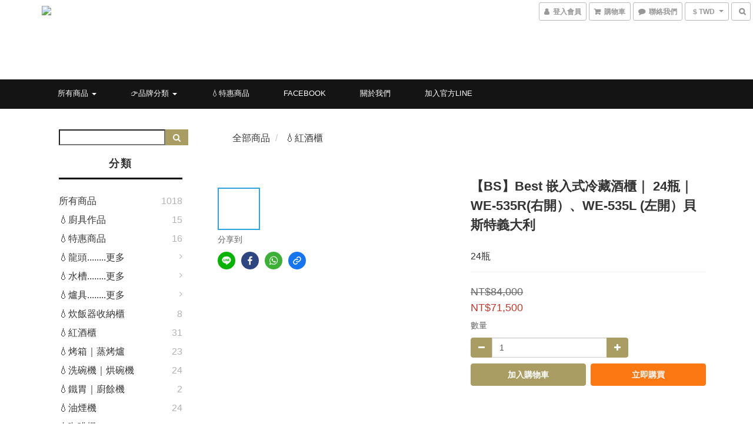

--- FILE ---
content_type: text/html; charset=utf-8
request_url: https://www.bsbs.co/products/best-we-535
body_size: 63809
content:
<!DOCTYPE html>
<html lang="zh-hant">
<head>

  
    <title ng-non-bindable>【BS】Best 嵌入式冷藏酒櫃 WE-535R(右開）、WE-535L (左開）貝斯特義大利</title>

  <meta name="description" content="Best 嵌入式冷藏酒櫃 貝斯特 型號 : WE-535R(右開）、WE-535L (左開） |公司貨|免運 / 可門市取貨(台北市)|現金、轉帳付款另有折扣｜紅酒冰箱｜葡萄酒櫃｜飲料冰箱｜酒窖收藏｜葡萄酒儲存">

    <meta name="keywords" content="紅酒冰箱,儲酒冰箱,紅酒櫃,儲酒櫃,香檳櫃,醒酒器,小冰箱">



    <link rel="preload" href="https://cdn.shoplineapp.com/s/javascripts/currencies.js" as="script">

  <link rel="preload" href="https://cdn.shoplineapp.com/assets/fonts/fontawesome-webfont.woff2?v=4.7.0" as="font" type="font/woff2" crossorigin>



      <link rel="preload" as="image" href="https://shoplineimg.com/596300e5d4e39561eb000445/59a6a8cd59563017bf000174/800x.webp?source_format=jpg" media="(max-height: 950px)">

<!-- locale meta -->

<meta name="viewport" content="width=device-width, initial-scale=1.0, viewport-fit=cover">

<meta name="mobile-web-app-capable" content="yes">
<meta name="format-detection" content="telephone=no" />

<meta name="google" value="notranslate">




    <script type="application/ld+json">
    {"@context":"https://schema.org","@type":"WebSite","name":"ＢＳ廚衛精品網","url":"https://www.bsbs.co"}
    </script>


  <link rel="shortcut icon" type="image/png" href="https://img.shoplineapp.com/media/image_clips/5963201672fdc08309000b70/original.jpg?1499668501">

<!-- styles-->
<link rel="preconnect" href="https://fonts.gstatic.com">
<link href='https://fonts.googleapis.com/css?family=Open+Sans:300italic,400italic,600italic,700italic,800italic,400,300,600,700,800&display=swap' type='text/css' as="style" onload="this.rel='stylesheet'" />
<link href='https://fonts.googleapis.com/css?family=Source+Sans+Pro:200,300,400,600,700,900,200italic,300italic,400italic,600italic,700italic,900italic&display=swap' type='text/css' as="style" onload="this.rel='stylesheet'">
    <link rel="stylesheet" media="all" href="https://cdn.shoplineapp.com/assets/common-898e3d282d673c037e3500beff4d8e9de2ee50e01c27252b33520348e0b17da0.css" onload="" />

    <link rel="stylesheet" media="all" href="https://cdn.shoplineapp.com/assets/application-2cf2dbc52324adeef303693d883224cd4701b7a57a709b939703c1a9b0aa98b1.css" onload="" />

      <link rel="stylesheet" media="all" href="https://cdn.shoplineapp.com/assets/themes/ell-e4c742a36ed8bacc3dba5bc45fadf9e615b7269536c6ae59c9b5d7a6421668c0.css" onload="" />






<style>
  :root {
      --buy-now-button-color: #fb7813;

    --cookie-consent-popup-z-index: 1000;
  }
</style>


  <link rel="stylesheet" media="all" href="https://cdn.shoplineapp.com/packs/css/intl_tel_input-0d9daf73.chunk.css" />




<!-- styles-->



<!-- GLOBAL CONTENT FOR HTML HEAD START-->
<link href='https://fonts.googleapis.com/css?family=Kreon&display=swap' type='text/css' rel="preload" as="style" onload="this.rel='stylesheet'" />

<!-- GLOBAL CONTENT FOR HTML HEAD END -->

    <style>
    .boxify-image {
      background-size: cover;
    }
    .boxify-image .boxify-image-wrap img,
    .boxify-image.sl-media img {
      object-fit: cover;
    }
    </style>

<!--- Site Ownership Data -->
<!--- Site Ownership Data End-->

<base href="/">

  <style>
    
  </style>
  <meta name="google-site-verification" content="_7ylGynoxBoj3MUQKY_RcEc4YYRMJb2ARdKxTtVFHFE" />
<meta name="msvalidate.01" content="3720AA5F95D3404D7E515A2CC0B2BF86" />
<meta name="google-site-verification" content="VWoHCojMuY-A5n4oKyBoxWpvY4Qs8zjqIrw73mM3UgI" />
<meta name="google-site-verification" content="AbLLCEwf_V4bWhxOjP53r_qh27dWwOh4FpflNkM24ZE" />
<meta name="csrf-param" content="authenticity_token" />
<meta name="csrf-token" content="h4AjfpLfXtZH/S5JLVfl44bd6d02MAVxzxHtEFerEcxc8TrHvZjL8VSAyVjmGsMjqAdKo5wtDy1szEZnzkm5Wg==" />


<!-- Start of Criteo one tag -->
<!-- End of Criteo one tag -->

<meta name="csrf-param" content="authenticity_token" />
<meta name="csrf-token" content="yPdWzqEdJZ6mGFKJbJxI6bXlIWEkPMgKn1TG2fZYY0oThk93jlqwubVltZin0W4pmz+CH44hwlY8iW2ub7rL3A==" />
  

    <meta property="og:title" content="【BS】Best 嵌入式冷藏酒櫃 WE-535R(右開）、WE-535L (左開）貝斯特義大利">

  <meta property="og:type" content="product"/>

    <meta property="og:url" content="https://www.bsbs.co/products/best-we-535">
    <link rel="canonical" href="https://www.bsbs.co/products/best-we-535">

  <meta property="og:description" content="Best 嵌入式冷藏酒櫃 貝斯特 型號 : WE-535R(右開）、WE-535L (左開） |公司貨|免運 / 可門市取貨(台北市)|現金、轉帳付款另有折扣｜紅酒冰箱｜葡萄酒櫃｜飲料冰箱｜酒窖收藏｜葡萄酒儲存">

    <meta property="og:image" content="https://img.shoplineapp.com/media/image_clips/59a6a8cd59563017bf000174/original.jpg?1504094412">
    <meta name="thumbnail" content="https://img.shoplineapp.com/media/image_clips/59a6a8cd59563017bf000174/original.jpg?1504094412">

    <meta property="fb:app_id" content="838046323024143">



<script type="text/javascript">
  window.mainConfig = JSON.parse('{\"sessionId\":\"\",\"merchantId\":\"596300e5d4e39561eb000445\",\"appCoreHost\":\"shoplineapp.com\",\"assetHost\":\"https://cdn.shoplineapp.com/packs/\",\"apiBaseUrl\":\"http://shoplineapp.com\",\"eventTrackApi\":\"https://events.shoplytics.com/api\",\"frontCommonsApi\":\"https://front-commons.shoplineapp.com/api\",\"appendToUrl\":\"\",\"env\":\"production\",\"merchantData\":{\"_id\":\"596300e5d4e39561eb000445\",\"addon_limit_enabled\":true,\"base_country_code\":\"TW\",\"base_currency\":{\"id\":\"twd\",\"iso_code\":\"TWD\",\"alternate_symbol\":\"NT$\",\"name\":\"New Taiwan Dollar\",\"symbol_first\":true,\"subunit_to_unit\":1},\"base_currency_code\":\"TWD\",\"beta_feature_keys\":[\"promotions_setup\",\"promotions_apply\",\"hide_coupon\",\"checkout_v2\"],\"brand_home_url\":\"https://www.bsbs.co\",\"checkout_setting\":{\"enable_membership_autocheck\":true,\"enable_subscription_autocheck\":false,\"enable_sc_fast_checkout\":false,\"multi_checkout\":{\"enabled\":false}},\"current_plan_key\":\"basket\",\"current_theme_key\":\"ell\",\"delivery_option_count\":3,\"enabled_stock_reminder\":false,\"handle\":\"bsbs\",\"identifier\":\"\",\"instagram_access_token\":\"\",\"instagram_id\":\"\",\"invoice_activation\":\"inactive\",\"is_image_service_enabled\":true,\"mobile_logo_media_url\":\"https://img.shoplineapp.com/media/image_clips/5a4b3dfe9f9a4f39ad0000ac/original.jpg?1514880509\",\"name\":\"ＢＳ廚衛精品網\",\"order_setting\":{\"invoice_activation\":\"inactive\",\"short_message_activation\":\"inactive\",\"stock_reminder_activation\":\"false\",\"default_out_of_stock_reminder\":false,\"auto_cancel_expired_orders\":true,\"auto_revert_credit\":false,\"enabled_order_auth_expiry\":false,\"enable_order_split_einvoice_reissue\":false,\"no_duplicate_uniform_invoice\":false,\"hourly_auto_invoice\":false,\"enabled_location_id\":false,\"enabled_sf_hidden_product_name\":false,\"customer_return_order\":{\"enabled\":false,\"available_return_days\":\"7\"},\"customer_cancel_order\":{\"enabled\":true,\"auto_revert_credit\":true},\"custom_fields\":[{\"type\":\"text\",\"label\":\"line id : @uox5677b\",\"display_type\":\"text_field\",\"name_translations\":{\"zh-hant\":\"LINE ID : @uox5677b\"},\"hint_translations\":{\"en\":\"\",\"zh-hant\":\"\",\"zh-hk\":\"\",\"zh-cn\":\"\",\"zh-tw\":\"\",\"vi\":\"\",\"ms\":\"\",\"ja\":\"\",\"th\":\"\",\"id\":\"\",\"de\":\"\",\"fr\":\"\"},\"field_id\":\"670b315720a5c8ed66cd92dc\"}],\"invoice\":{\"tax_id\":\"\"},\"line_messenging\":{\"status\":\"active\"},\"facebook_messenging\":{\"status\":\"active\"},\"status_update_sms\":{\"status\":\"deactivated\"},\"private_info_handle\":{\"enabled\":false,\"custom_fields_enabled\":false}},\"payment_method_count\":4,\"product_setting\":{\"enabled_product_review\":true,\"variation_display\":\"swatches\",\"price_range_enabled\":true,\"enabled_pos_product_customized_price\":false,\"enabled_pos_product_price_tier\":false,\"preorder_add_to_cart_button_display\":\"depend_on_stock\",\"enabled_plp_product_review\":false},\"promotion_setting\":{\"multi_order_discount_strategy\":\"order_or_tier_promotion\",\"order_gift_threshold_mode\":\"after_price_discounts\",\"order_free_shipping_threshold_mode\":\"after_all_discounts\",\"category_item_gift_threshold_mode\":\"before_discounts\",\"category_item_free_shipping_threshold_mode\":\"before_discounts\"},\"rollout_keys\":[\"2FA_google_authenticator\",\"3_layer_category\",\"3_layer_navigation\",\"3_layer_variation\",\"711_CB_13countries\",\"711_CB_pickup_TH\",\"711_c2b_report_v2\",\"711_cross_delivery\",\"AdminCancelRecurringSubscription_V1\",\"MC_manual_order\",\"MO_Apply_Coupon_Code\",\"StaffCanBeDeleted_V1\",\"SummaryStatement_V1\",\"UTM_export\",\"UTM_register\",\"abandoned_cart_notification\",\"add_system_fontstyle\",\"add_to_cart_revamp\",\"addon_products_limit_10\",\"addon_products_limit_unlimited\",\"addon_quantity\",\"address_format_batch2\",\"address_format_jp\",\"address_format_my\",\"address_format_us\",\"address_format_vn\",\"admin_app_extension\",\"admin_clientele_profile\",\"admin_custom_domain\",\"admin_image_service\",\"admin_logistic_bank_account\",\"admin_manual_order\",\"admin_realtime\",\"admin_vietnam_dong\",\"adminapp_order_form\",\"adminapp_wa_contacts_list\",\"ads_system_new_tab\",\"adyen_my_sc\",\"affiliate_by_product\",\"affiliate_dashboard\",\"affiliate_kol_report_appstore\",\"alipay_hk_sc\",\"android_pos_agent_clockin_n_out\",\"android_pos_purchase_order_partial_in_storage\",\"android_pos_save_send_receipt\",\"android_pos_v2_force_upgrade_version_1-50-0_date_2025-08-30\",\"app_categories_filtering\",\"app_multiplan\",\"app_subscription_prorated_billing\",\"apply_multi_order_discount\",\"apps_store\",\"apps_store_blog\",\"apps_store_fb_comment\",\"apps_store_wishlist\",\"appstore_free_trial\",\"archive_order_data\",\"archive_order_ui\",\"assign_products_to_category\",\"auth_flow_revamp\",\"auto_credit_percentage\",\"auto_credit_recurring\",\"auto_reply_comment\",\"auto_save_sf_plus_address\",\"availability_buy_online_pickup_instore\",\"availability_preview_buy_online_pickup_instore\",\"basket_comparising_link_CNY\",\"basket_comparising_link_HKD\",\"basket_comparising_link_TWD\",\"basket_invoice_field\",\"basket_pricing_page_cny\",\"basket_pricing_page_hkd\",\"basket_pricing_page_myr\",\"basket_pricing_page_sgd\",\"basket_pricing_page_thb\",\"basket_pricing_page_twd\",\"basket_pricing_page_usd\",\"basket_pricing_page_vnd\",\"basket_subscription_coupon\",\"basket_subscription_email\",\"bianco_setting\",\"bidding_select_product\",\"bing_ads\",\"birthday_format_v2\",\"block_gtm_for_lighthouse\",\"blog\",\"blog_app\",\"blog_revamp_admin\",\"blog_revamp_admin_category\",\"blog_revamp_doublewrite\",\"blog_revamp_related_products\",\"blog_revamp_shop_category\",\"blog_revamp_singleread\",\"breadcrumb\",\"broadcast_advanced_filters\",\"broadcast_analytics\",\"broadcast_clone\",\"broadcast_email_html\",\"broadcast_facebook_template\",\"broadcast_line_template\",\"broadcast_unsubscribe_email\",\"bulk_action_customer\",\"bulk_action_product\",\"bulk_import_multi_lang\",\"bulk_payment_delivery_setting\",\"bulk_printing_labels_711C2C\",\"bulk_update_dynamic_fields\",\"bulk_update_job\",\"bulk_update_new_fields\",\"bulk_update_product_download_with_filter\",\"bulk_update_tag\",\"bundle_add_type\",\"bundle_group\",\"bundle_page\",\"bundle_pricing\",\"bundle_promotion_apply_enhancement\",\"bundle_stackable\",\"buy_button\",\"buy_now_button\",\"buyandget_promotion\",\"callback_service\",\"cancel_order_by_customer\",\"cancel_order_by_customer_v2\",\"cart_addon\",\"cart_addon_condition\",\"cart_addon_limit\",\"cart_use_product_service\",\"cart_uuid\",\"category_banner_multiple\",\"category_limit_unlimited\",\"category_sorting\",\"channel_fb\",\"channel_integration\",\"channel_line\",\"charge_shipping_fee_by_product_qty\",\"chat_widget\",\"chat_widget_facebook\",\"chat_widget_livechat\",\"checkout_membercheckbox_toggle\",\"checkout_setting\",\"cn_pricing_page_2019\",\"combine_orders_app\",\"component_h1_tag\",\"connect_new_facebookpage\",\"consolidated_billing\",\"cookie_consent\",\"country_code\",\"coupon_center_back_to_cart\",\"coupon_notification\",\"coupon_v2\",\"create_staff_revamp\",\"credit_amount_condition_hidden\",\"credit_installment_payment_fee_hidden\",\"credit_point_triggerpoint\",\"crm_email_custom\",\"crm_notify_preview\",\"crm_sms_custom\",\"crm_sms_notify\",\"cross_shop_tracker\",\"custom_css\",\"custom_home_delivery_tw\",\"custom_notify\",\"custom_order_export\",\"customer_advanced_filter\",\"customer_coupon\",\"customer_custom_field_limit_5\",\"customer_data_secure\",\"customer_edit\",\"customer_export_v2\",\"customer_group\",\"customer_group_analysis\",\"customer_group_filter_p2\",\"customer_group_filter_p3\",\"customer_group_regenerate\",\"customer_group_sendcoupon\",\"customer_import_50000_failure_report\",\"customer_import_v2\",\"customer_import_v3\",\"customer_list\",\"customer_new_report\",\"customer_referral_notify\",\"customer_search_match\",\"customer_tag\",\"dashboard_v2\",\"dashboard_v2_revamp\",\"date_picker_v2\",\"deep_link_support_linepay\",\"deep_link_support_payme\",\"deep_search\",\"default_theme_ultrachic\",\"delivery_time\",\"delivery_time_with_quantity\",\"design_submenu\",\"dev_center_app_store\",\"disable_footer_brand\",\"disable_old_upgrade_reminder\",\"domain_applicable\",\"doris_bien_setting\",\"dusk_setting\",\"ec_order_unlimit\",\"ecpay_expirydate\",\"ecpay_payment_gateway\",\"einvoice_bulk_update\",\"einvoice_edit\",\"einvoice_newlogic\",\"email_credit_expire_notify\",\"email_custom\",\"email_member_forget_password_notify\",\"email_member_register_notify\",\"email_order_notify\",\"email_verification\",\"enable_body_script\",\"enable_calculate_api_promotion_apply\",\"enable_calculate_api_promotion_filter\",\"enable_cart_api\",\"enable_cart_service\",\"enable_corejs_splitting\",\"enable_lazysizes_image_tag\",\"enable_new_css_bundle\",\"enable_order_status_callback_revamp_for_promotion\",\"enable_order_status_callback_revamp_for_storefront\",\"enable_promotion_usage_record\",\"enable_shopjs_splitting\",\"enhanced_catalog_feed\",\"exclude_product\",\"exclude_product_v2\",\"execute_shipment_permission\",\"export_inventory_report_v2\",\"express_cart\",\"express_checkout_pages\",\"facebook_ads\",\"facebook_dia\",\"facebook_line_promotion_notify\",\"facebook_login\",\"facebook_messenger_subscription\",\"facebook_notify\",\"facebook_pixel_manager\",\"fb_comment_app\",\"fb_entrance_optimization\",\"fb_feed_unlimit\",\"fb_group\",\"fb_multi_category_feed\",\"fb_pixel_matching\",\"fb_pixel_v2\",\"fb_post_management\",\"fb_product_set\",\"fb_ssapi\",\"fb_sub_button\",\"fbe_oe\",\"fbe_shop\",\"fbe_v2\",\"fbe_v2_edit\",\"feature_alttag_phase1\",\"feature_alttag_phase2\",\"flash_price_campaign\",\"fm_order_receipt\",\"fmt_c2c_newlabel\",\"fmt_revision\",\"footer_builder\",\"footer_builder_new\",\"form_builder\",\"form_builder_access\",\"form_builder_user_management\",\"form_builder_v2_elements\",\"form_builder_v2_receiver\",\"form_builder_v2_report\",\"get_coupon\",\"get_promotions_by_cart\",\"gift_shipping_promotion_discount_condition\",\"gifts_limit_10\",\"gifts_limit_unlimited\",\"gmv_revamp\",\"godaddy\",\"google_ads_api\",\"google_ads_manager\",\"google_analytics_4\",\"google_analytics_manager\",\"google_dynamic_remarketing_tag\",\"google_enhanced_conversions\",\"google_preorder_feed\",\"google_product_category_3rdlayer\",\"google_recaptcha\",\"google_remarketing_manager\",\"google_signup_login\",\"google_tag_manager\",\"gp_tw_sc\",\"group_url_bind_post_live\",\"h2_tag_phase1\",\"hct_logistics_bills_report\",\"hidden_product\",\"hidden_product_p2\",\"hide_credit_point_record_balance\",\"hk_pricing_page_2019\",\"hkd_pricing_page_disabled_2020\",\"ig_browser_notify\",\"ig_live\",\"ig_login_entrance\",\"ig_new_api\",\"image_gallery\",\"image_gallery_p2\",\"image_host_by_region\",\"image_limit_100000\",\"image_limit_30000\",\"image_widget_mobile\",\"increase_variation_limit\",\"instagram_create_post\",\"instagram_post_sales\",\"instant_order_form\",\"integrated_label_711\",\"integrated_sfexpress\",\"integration_one\",\"inventory_change_reason\",\"inventory_search_v2\",\"job_api_products_export\",\"job_api_user_export\",\"job_product_import\",\"jquery_v3\",\"kingsman_v2_setting\",\"layout_engine_service_kingsman_blogs\",\"layout_engine_service_kingsman_member_center\",\"layout_engine_service_kingsman_promotions\",\"line_ads_tag\",\"line_broadcast\",\"line_login\",\"line_login_mobile\",\"line_point_cpa_tag\",\"line_shopping_new_fields\",\"live_after_keyword\",\"live_announce_bids\",\"live_announce_buyer\",\"live_bidding\",\"live_bulk_checkoutlink\",\"live_bulk_edit\",\"live_checkout_notification\",\"live_checkout_notification_all\",\"live_checkout_notification_message\",\"live_comment_discount\",\"live_comment_robot\",\"live_create_product_v2\",\"live_crosspost\",\"live_dashboard_product\",\"live_event_discount\",\"live_exclusive_price\",\"live_fb_group\",\"live_fhd_video\",\"live_general_settings\",\"live_group_event\",\"live_host_panel\",\"live_ig_messenger_broadcast\",\"live_ig_product_recommend\",\"live_im_switch\",\"live_keyword_switch\",\"live_line_broadcast\",\"live_line_multidisplay\",\"live_luckydraw_enhancement\",\"live_messenger_broadcast\",\"live_order_block\",\"live_print_advanced\",\"live_product_recommend\",\"live_shopline_keyword\",\"live_stream_settings\",\"locale_revamp\",\"logistic_bill_v2_711_b2c\",\"logistic_bill_v2_711_c2c\",\"logo_favicon\",\"luckydraw_products\",\"luckydraw_qualification\",\"manual_activation\",\"manual_order\",\"manual_order_7-11\",\"manual_order_ec_to_sc\",\"manually_bind_post\",\"marketing_affiliate\",\"marketing_affiliate_p2\",\"mc-history-instant\",\"mc_711crossborder\",\"mc_ad_tag\",\"mc_assign_message\",\"mc_auto_bind_member\",\"mc_autoreply_question\",\"mc_broadcast\",\"mc_bulk_read\",\"mc_chatbot_template\",\"mc_delete_message\",\"mc_edit_cart\",\"mc_history_instant\",\"mc_history_post\",\"mc_im\",\"mc_inbox_autoreply\",\"mc_instant_notifications\",\"mc_invoicetitle_optional\",\"mc_keyword_autotagging\",\"mc_line_broadcast\",\"mc_line_cart\",\"mc_logistics_hct\",\"mc_logistics_tcat\",\"mc_manage_blacklist\",\"mc_mark_todo\",\"mc_new_menu\",\"mc_phone_tag\",\"mc_reminder_unpaid\",\"mc_reply_pic\",\"mc_setting_message\",\"mc_setting_orderform\",\"mc_shop_message_refactor\",\"mc_sort_waitingtime\",\"mc_sort_waitingtime_new\",\"mc_tw_invoice\",\"media_gcp_upload\",\"member_center_profile_revamp\",\"member_import_notify\",\"member_info_reward\",\"member_info_reward_subscription\",\"member_password_setup_notify\",\"membership_tier_double_write\",\"memebr_center_point_credit_revamp\",\"menu_limit_100\",\"menu_limit_unlimited\",\"merchant_automatic_payment_setting\",\"message_center_v3\",\"message_revamp\",\"mo_remove_discount\",\"mobile_and_email_signup\",\"mobile_signup_p2\",\"modularize_address_format\",\"molpay_credit_card\",\"multi_lang\",\"multicurrency\",\"my_pricing_page_2019\",\"myapp_reauth_alert\",\"myr_pricing_page_disabled_2020\",\"new_app_subscription\",\"new_layout_for_mobile_and_pc\",\"new_onboarding_flow\",\"new_return_management\",\"new_settings_apply_all_promotion\",\"new_signup_flow\",\"new_sinopac_3d\",\"notification_custom_sending_time\",\"npb_theme_philia\",\"npb_widget_font_size_color\",\"ob_revamp\",\"ob_sgstripe\",\"ob_twecpay\",\"oceanpay\",\"old_fbe_removal\",\"onboarding_basketplan\",\"onboarding_handle\",\"one_new_filter\",\"one_page_store\",\"one_page_store_1000\",\"one_page_store_checkout\",\"one_page_store_clone\",\"one_page_store_product_set\",\"online_credit_redemption_toggle\",\"online_store_design\",\"online_store_design_setup_guide_basketplan\",\"order_add_to_cart\",\"order_archive_calculation_revamp_crm_amount\",\"order_archive_calculation_revamp_crm_member\",\"order_archive_product_testing\",\"order_archive_testing\",\"order_archive_testing_crm\",\"order_archive_testing_order_details\",\"order_archive_testing_return_order\",\"order_confirmation_slip_upload\",\"order_custom_field_limit_5\",\"order_custom_notify\",\"order_decoupling_product_revamp\",\"order_discount_stackable\",\"order_export_366day\",\"order_export_v2\",\"order_filter_shipped_date\",\"order_message_broadcast\",\"order_new_source\",\"order_promotion_split\",\"order_search_custom_field\",\"order_search_sku\",\"order_select_across_pages\",\"order_sms_notify\",\"order_split\",\"order_status_non_automation\",\"order_status_tag_color\",\"order_tag\",\"orderemail_new_logic\",\"other_custom_notify\",\"out_of_stock_order\",\"page_builder_revamp\",\"page_builder_revamp_theme_setting\",\"page_builder_section_cache_enabled\",\"page_builder_widget_accordion\",\"page_builder_widget_blog\",\"page_builder_widget_category\",\"page_builder_widget_collage\",\"page_builder_widget_countdown\",\"page_builder_widget_custom_liquid\",\"page_builder_widget_instagram\",\"page_builder_widget_product_text\",\"page_builder_widget_subscription\",\"page_builder_widget_video\",\"page_limit_unlimited\",\"page_view_cache\",\"pakpobox\",\"partial_free_shipping\",\"payme\",\"payment_condition\",\"payment_fee_config\",\"payment_image\",\"payment_slip_notify\",\"paypal_upgrade\",\"pdp_image_lightbox\",\"pdp_image_lightbox_icon\",\"pending_subscription\",\"philia_setting\",\"pickup_remember_store\",\"plp_label_wording\",\"plp_product_seourl\",\"plp_variation_selector\",\"pos_only_product_settings\",\"pos_retail_store_price\",\"pos_setup_guide_basketplan\",\"post_cancel_connect\",\"post_commerce_stack_comment\",\"post_fanpage_luckydraw\",\"post_fb_group\",\"post_general_setting\",\"post_lock_pd\",\"post_sales_dashboard\",\"postsale_auto_reply\",\"postsale_create_post\",\"postsale_ig_auto_reply\",\"postsales_connect_multiple_posts\",\"preorder_limit\",\"preset_publish\",\"product_available_time\",\"product_cost_permission\",\"product_feed_info\",\"product_feed_manager_availability\",\"product_feed_revamp\",\"product_index_v2\",\"product_info\",\"product_limit_1000\",\"product_limit_unlimited\",\"product_log_v2\",\"product_page_limit_10\",\"product_quantity_update\",\"product_recommendation_abtesting\",\"product_revamp_doublewrite\",\"product_revamp_singleread\",\"product_review_import\",\"product_review_import_installable\",\"product_review_plp\",\"product_search\",\"product_set_revamp\",\"product_set_v2_enhancement\",\"product_summary\",\"promotion_blacklist\",\"promotion_filter_by_date\",\"promotion_first_purchase\",\"promotion_first_purchase_channel\",\"promotion_hour\",\"promotion_limit_100\",\"promotion_limit_unlimited\",\"promotion_minitem\",\"promotion_page\",\"promotion_page_reminder\",\"promotion_page_seo_button\",\"promotion_record_archive_test\",\"promotion_reminder\",\"purchase_limit_campaign\",\"quick_answer\",\"recaptcha_reset_pw\",\"redirect_301_settings\",\"rejected_bill_reminder\",\"remove_fblike_sc\",\"repay_cookie\",\"replace_janus_interface\",\"replace_lms_old_oa_interface\",\"reports\",\"revert_credit_p2\",\"revert_credit_status\",\"sales_dashboard\",\"sangria_setting\",\"sc_advanced_keyword\",\"sc_alipay_standard\",\"sc_atm\",\"sc_auto_bind_member\",\"sc_autodetect_address\",\"sc_autodetect_paymentslip\",\"sc_autoreply_icebreaker\",\"sc_clearcart\",\"sc_clearcart_all\",\"sc_comment_label\",\"sc_comment_list\",\"sc_conversations_statistics_sunset\",\"sc_download_adminapp\",\"sc_group_pm_commentid\",\"sc_group_webhook\",\"sc_intercom\",\"sc_list_search\",\"sc_mo_711emap\",\"sc_outstock_msg\",\"sc_overall_statistics_api_v3\",\"sc_pickup\",\"sc_product_set\",\"sc_product_variation\",\"sc_slp_subscription_promotion\",\"sc_standard\",\"sc_store_pickup\",\"sc_wa_message_report\",\"scheduled_home_page\",\"search_function_image_gallery\",\"security_center\",\"select_all_customer\",\"select_all_inventory\",\"send_coupon_notification\",\"session_expiration_period\",\"setup_guide_basketplan\",\"sfexpress_centre\",\"sfexpress_eflocker\",\"sfexpress_service\",\"sfexpress_store\",\"sg_onboarding_currency\",\"share_cart_link\",\"shop_builder_plp\",\"shop_category_filter\",\"shop_category_filter_bulk_action\",\"shop_product_search_rate_limit\",\"shop_related_recaptcha\",\"shop_template_advanced_setting\",\"shopback_cashback\",\"shopline_captcha\",\"shopline_email_captcha\",\"shopline_product_reviews\",\"shoplytics_api_ordersales_v4\",\"shoplytics_api_psa_wide_table\",\"shoplytics_benchmark\",\"shoplytics_broadcast_api_v3\",\"shoplytics_channel_store_permission\",\"shoplytics_credit_analysis\",\"shoplytics_customer_refactor_api_v3\",\"shoplytics_date_picker_v2\",\"shoplytics_event_realtime_refactor_api_v3\",\"shoplytics_events_api_v3\",\"shoplytics_export_flex\",\"shoplytics_homepage_v2\",\"shoplytics_invoices_api_v3\",\"shoplytics_lite\",\"shoplytics_membership_tier_growth\",\"shoplytics_orders_api_v3\",\"shoplytics_ordersales_v3\",\"shoplytics_payments_api_v3\",\"shoplytics_product_revamp_api_v3\",\"shoplytics_promotions_api_v3\",\"shoplytics_psa_multi_stores_export\",\"shoplytics_psa_sub_categories\",\"shoplytics_rfim_enhancement_v3\",\"shoplytics_session_metrics\",\"shoplytics_staff_api_v3\",\"shoplytics_to_hd\",\"shopping_session_enabled\",\"signin_register_revamp\",\"skya_setting\",\"sl_logistics_bulk_action\",\"sl_logistics_fmt_freeze\",\"sl_logistics_modularize\",\"sl_payment_alipay\",\"sl_payment_cc\",\"sl_payment_standard_v2\",\"sl_payment_type_check\",\"sl_payments_apple_pay\",\"sl_payments_cc_promo\",\"sl_payments_my_cc\",\"sl_payments_my_fpx\",\"sl_payments_sg_cc\",\"sl_payments_tw_cc\",\"sl_pos_admin_cancel_order\",\"sl_pos_admin_delete_order\",\"sl_pos_admin_inventory_transfer\",\"sl_pos_admin_order_archive_testing\",\"sl_pos_admin_purchase_order\",\"sl_pos_admin_register_shift\",\"sl_pos_admin_staff\",\"sl_pos_agent_by_channel\",\"sl_pos_agent_clockin_n_out\",\"sl_pos_agent_performance\",\"sl_pos_android_A4_printer\",\"sl_pos_android_check_cart_items_with_local_db\",\"sl_pos_android_order_reduction\",\"sl_pos_android_receipt_enhancement\",\"sl_pos_app_order_archive_testing\",\"sl_pos_app_transaction_filter_enhance\",\"sl_pos_apps_store\",\"sl_pos_bugfender_log_reduction\",\"sl_pos_bulk_import_update_enhancement\",\"sl_pos_check_duplicate_create_order\",\"sl_pos_claim_coupon\",\"sl_pos_convert_order_to_cart_by_snapshot\",\"sl_pos_customerID_duplicate_check\",\"sl_pos_customer_info_enhancement\",\"sl_pos_customized_price\",\"sl_pos_disable_touchid_unlock\",\"sl_pos_discount\",\"sl_pos_einvoice_refactor\",\"sl_pos_feature_permission\",\"sl_pos_force_upgrade_1-109-0\",\"sl_pos_force_upgrade_1-110-1\",\"sl_pos_free_gifts_promotion\",\"sl_pos_from_Swift_to_OC\",\"sl_pos_iOS_A4_printer\",\"sl_pos_iOS_app_transaction_filter_enhance\",\"sl_pos_iOS_cashier_revamp_cart\",\"sl_pos_iOS_cashier_revamp_product_list\",\"sl_pos_iPadOS_version_upgrade_remind_16_0_0\",\"sl_pos_initiate_couchbase\",\"sl_pos_inventory_count\",\"sl_pos_inventory_count_difference_reason\",\"sl_pos_inventory_count_for_selected_products\",\"sl_pos_inventory_feature_module\",\"sl_pos_inventory_transfer_insert_enhancement\",\"sl_pos_inventory_transfer_request\",\"sl_pos_invoice_product_name_filter\",\"sl_pos_invoice_swiftUI_revamp\",\"sl_pos_invoice_toast_show\",\"sl_pos_ios_receipt_info_enhancement\",\"sl_pos_ios_small_label_enhancement\",\"sl_pos_ios_version_upgrade_remind\",\"sl_pos_itc\",\"sl_pos_logo_terms_and_condition\",\"sl_pos_new_report_customer_analysis\",\"sl_pos_new_report_daily_payment_methods\",\"sl_pos_new_report_overview\",\"sl_pos_new_report_product_preorder\",\"sl_pos_new_report_transaction_detail\",\"sl_pos_no_minimum_age\",\"sl_pos_order_refactor_admin\",\"sl_pos_order_upload_using_pos_service\",\"sl_pos_partial_return\",\"sl_pos_password_setting_refactor\",\"sl_pos_payment\",\"sl_pos_payment_method_picture\",\"sl_pos_payment_method_prioritized_and_hidden\",\"sl_pos_payoff_preorder\",\"sl_pos_product_add_to_cart_refactor\",\"sl_pos_product_variation_ui\",\"sl_pos_promotion\",\"sl_pos_purchase_order_onlinestore\",\"sl_pos_purchase_order_partial_in_storage\",\"sl_pos_receipt_information\",\"sl_pos_receipt_preorder_return_enhancement\",\"sl_pos_receipt_swiftUI_revamp\",\"sl_pos_register_shift\",\"sl_pos_report_shoplytics_psi\",\"sl_pos_revert_credit\",\"sl_pos_save_send_receipt\",\"sl_pos_show_coupon\",\"sl_pos_stock_refactor\",\"sl_pos_supplier_refactor\",\"sl_pos_toast_revamp\",\"sl_pos_transaction_conflict\",\"sl_pos_transaction_view_admin\",\"sl_pos_transfer_onlinestore\",\"sl_pos_user_permission\",\"sl_pos_variation_setting_refactor\",\"sl_purchase_order_search_create_enhancement\",\"slp_bank_promotion\",\"slp_product_subscription\",\"slp_remember_credit_card\",\"slp_swap\",\"smart_omo_appstore\",\"smart_product_recommendation\",\"smart_product_recommendation_plus\",\"smart_product_recommendation_regular\",\"smart_recommended_related_products\",\"sms_custom\",\"sms_with_shop_name\",\"social_channel_revamp\",\"social_channel_user\",\"social_name_in_order\",\"sso_lang_th\",\"sso_lang_vi\",\"staff_elasticsearch\",\"staff_limit_5\",\"staff_service_migration\",\"static_resource_host_by_region\",\"stop_slp_approvedemail\",\"store_pick_up\",\"storefront_app_extension\",\"storefront_return\",\"stripe_3d_secure\",\"stripe_3ds_cny\",\"stripe_3ds_hkd\",\"stripe_3ds_myr\",\"stripe_3ds_sgd\",\"stripe_3ds_thb\",\"stripe_3ds_usd\",\"stripe_3ds_vnd\",\"stripe_google_pay\",\"stripe_payment_intents\",\"stripe_radar\",\"stripe_subscription_my_account\",\"structured_data\",\"sub_sgstripe\",\"subscription_config_edit\",\"subscription_config_edit_delivery_payment\",\"subscription_currency\",\"tappay_3D_secure\",\"tappay_sdk_v2_3_2\",\"tappay_sdk_v3\",\"tax_inclusive_setting\",\"taxes_settings\",\"tcat_711pickup_sl_logisitics\",\"tcat_logistics_bills_report\",\"tcat_newlabel\",\"th_pricing_page_2020\",\"thb_pricing_page_disabled_2020\",\"theme_bianco\",\"theme_doris_bien\",\"theme_kingsman_v2\",\"theme_level_3\",\"theme_sangria\",\"theme_ultrachic\",\"tnc-checkbox\",\"toggle_mobile_category\",\"tw_app_shopback_cashback\",\"tw_fm_sms\",\"tw_pricing_page_2019\",\"tw_stripe_subscription\",\"twd_pricing_page_disabled_2020\",\"uc_integration\",\"uc_v2_endpoints\",\"ultra_setting\",\"unified_admin\",\"use_ngram_for_order_search\",\"user_center_social_channel\",\"variant_image_selector\",\"variant_saleprice_cost_weight\",\"variation_label_swatches\",\"varm_setting\",\"vn_pricing_page_2020\",\"vnd_pricing_page_disabled_2020\",\"whatsapp_extension\",\"whatsapp_order_form\",\"whatsapp_orderstatus_toggle\",\"yahoo_dot\",\"youtube_accounting_linking\",\"zotabox_installable\"],\"shop_default_home_url\":\"https://bsbs.shoplineapp.com\",\"shop_status\":\"open\",\"show_sold_out\":true,\"sl_payment_merchant_id\":\"2273887583002050560\",\"supported_languages\":[\"en\",\"zh-hant\"],\"tags\":[\"electronics\"],\"time_zone\":\"Asia/Taipei\",\"updated_at\":\"2026-01-18T03:53:47.274Z\",\"user_setting\":{\"_id\":\"596300e5d4e39561eb000448\",\"created_at\":\"2017-07-10T04:21:57.600Z\",\"data\":{\"general_fields\":[{\"type\":\"gender\",\"options\":{\"order\":{\"include\":\"true\",\"required\":\"false\"},\"signup\":{\"include\":\"true\",\"required\":\"false\"},\"profile\":{\"include\":\"true\",\"required\":\"false\"}}},{\"type\":\"birthday\",\"options\":{\"order\":{\"include\":\"false\",\"required\":\"false\"},\"signup\":{\"include\":\"false\",\"required\":\"false\"},\"profile\":{\"include\":\"false\",\"required\":\"false\"}}}],\"minimum_age_limit\":\"13\",\"custom_fields\":[{\"type\":\"text\",\"name_translations\":{\"zh-hant\":\"尺寸是否確認\"},\"hint_translations\":{\"zh-hant\":\"有 或 無\"},\"options\":{\"order\":{\"include\":\"true\",\"required\":\"false\"},\"signup\":{\"include\":\"false\",\"required\":\"false\"},\"profile\":{\"include\":\"false\",\"required\":\"false\"}},\"field_id\":\"62ce12b6c3d01b001dbb8331\"}],\"signup_method\":\"email\",\"sms_verification\":{\"status\":\"false\",\"supported_countries\":[\"*\"]},\"facebook_login\":{\"status\":\"active\",\"app_id\":\"838046323024143\"},\"enable_facebook_comment\":{\"status\":\"inactive\"},\"facebook_comment\":\"\",\"line_login\":{\"status\":\"active\"},\"recaptcha_signup\":{\"status\":\"false\",\"site_key\":\"\"},\"email_verification\":{\"status\":\"false\"},\"login_with_verification\":{\"status\":\"false\"},\"upgrade_reminder\":\"\",\"enable_member_point\":false,\"enable_user_credit\":true,\"birthday_format\":\"YYYY/MM/DD\",\"send_birthday_credit_period\":\"daily\",\"member_info_reward\":{\"enabled\":false,\"coupons\":{\"enabled\":false}},\"enable_age_policy\":false},\"item_type\":\"\",\"key\":\"users\",\"name\":null,\"owner_id\":\"596300e5d4e39561eb000445\",\"owner_type\":\"Merchant\",\"publish_status\":\"published\",\"status\":\"active\",\"updated_at\":\"2024-05-30T09:36:44.954Z\",\"value\":null}},\"localeData\":{\"loadedLanguage\":{\"name\":\"繁體中文\",\"code\":\"zh-hant\"},\"supportedLocales\":[{\"name\":\"繁體中文\",\"code\":\"zh-hant\"}]},\"currentUser\":null,\"themeSettings\":{\"hover\":\"swanky.tint\",\"header_mode\":\"left\",\"theme_color\":\"mint.sea\",\"categories_collapsed\":true,\"image_fill\":true,\"is_multicurrency_enabled\":true,\"category_page\":\"48\",\"mobile_categories_collapsed\":true,\"enabled_quick_cart\":true,\"facebook_comment\":true,\"show_promotions_on_product\":false,\"opens_in_new_tab\":true,\"enabled_wish_list\":false,\"goto_top\":true,\"hide_language_selector\":false,\"mobile_categories_removed\":false,\"buy_now_button\":{\"enabled\":true,\"color\":\"fb7813\"},\"plp_wishlist\":false,\"hide_languages\":[\"en\"],\"enabled_sort_by_sold\":true},\"isMultiCurrencyEnabled\":true,\"features\":{\"plans\":{\"free\":{\"member_price\":false,\"cart_addon\":false,\"google_analytics_ecommerce\":false,\"membership\":false,\"shopline_logo\":true,\"user_credit\":{\"manaul\":false,\"auto\":false},\"variant_image_selector\":false},\"standard\":{\"member_price\":false,\"cart_addon\":false,\"google_analytics_ecommerce\":false,\"membership\":false,\"shopline_logo\":true,\"user_credit\":{\"manaul\":false,\"auto\":false},\"variant_image_selector\":false},\"starter\":{\"member_price\":false,\"cart_addon\":false,\"google_analytics_ecommerce\":false,\"membership\":false,\"shopline_logo\":true,\"user_credit\":{\"manaul\":false,\"auto\":false},\"variant_image_selector\":false},\"pro\":{\"member_price\":false,\"cart_addon\":false,\"google_analytics_ecommerce\":false,\"membership\":false,\"shopline_logo\":false,\"user_credit\":{\"manaul\":false,\"auto\":false},\"variant_image_selector\":false},\"business\":{\"member_price\":false,\"cart_addon\":false,\"google_analytics_ecommerce\":true,\"membership\":true,\"shopline_logo\":false,\"user_credit\":{\"manaul\":false,\"auto\":false},\"facebook_comments_plugin\":true,\"variant_image_selector\":false},\"basic\":{\"member_price\":false,\"cart_addon\":false,\"google_analytics_ecommerce\":false,\"membership\":false,\"shopline_logo\":false,\"user_credit\":{\"manaul\":false,\"auto\":false},\"variant_image_selector\":false},\"basic2018\":{\"member_price\":false,\"cart_addon\":false,\"google_analytics_ecommerce\":false,\"membership\":false,\"shopline_logo\":true,\"user_credit\":{\"manaul\":false,\"auto\":false},\"variant_image_selector\":false},\"sc\":{\"member_price\":false,\"cart_addon\":false,\"google_analytics_ecommerce\":true,\"membership\":false,\"shopline_logo\":true,\"user_credit\":{\"manaul\":false,\"auto\":false},\"facebook_comments_plugin\":true,\"facebook_chat_plugin\":true,\"variant_image_selector\":false},\"advanced\":{\"member_price\":false,\"cart_addon\":false,\"google_analytics_ecommerce\":true,\"membership\":false,\"shopline_logo\":false,\"user_credit\":{\"manaul\":false,\"auto\":false},\"facebook_comments_plugin\":true,\"facebook_chat_plugin\":true,\"variant_image_selector\":false},\"premium\":{\"member_price\":true,\"cart_addon\":true,\"google_analytics_ecommerce\":true,\"membership\":true,\"shopline_logo\":false,\"user_credit\":{\"manaul\":true,\"auto\":true},\"google_dynamic_remarketing\":true,\"facebook_comments_plugin\":true,\"facebook_chat_plugin\":true,\"wish_list\":true,\"facebook_messenger_subscription\":true,\"product_feed\":true,\"express_checkout\":true,\"variant_image_selector\":true},\"enterprise\":{\"member_price\":true,\"cart_addon\":true,\"google_analytics_ecommerce\":true,\"membership\":true,\"shopline_logo\":false,\"user_credit\":{\"manaul\":true,\"auto\":true},\"google_dynamic_remarketing\":true,\"facebook_comments_plugin\":true,\"facebook_chat_plugin\":true,\"wish_list\":true,\"facebook_messenger_subscription\":true,\"product_feed\":true,\"express_checkout\":true,\"variant_image_selector\":true},\"crossborder\":{\"member_price\":true,\"cart_addon\":true,\"google_analytics_ecommerce\":true,\"membership\":true,\"shopline_logo\":false,\"user_credit\":{\"manaul\":true,\"auto\":true},\"google_dynamic_remarketing\":true,\"facebook_comments_plugin\":true,\"facebook_chat_plugin\":true,\"wish_list\":true,\"facebook_messenger_subscription\":true,\"product_feed\":true,\"express_checkout\":true,\"variant_image_selector\":true},\"o2o\":{\"member_price\":true,\"cart_addon\":true,\"google_analytics_ecommerce\":true,\"membership\":true,\"shopline_logo\":false,\"user_credit\":{\"manaul\":true,\"auto\":true},\"google_dynamic_remarketing\":true,\"facebook_comments_plugin\":true,\"facebook_chat_plugin\":true,\"wish_list\":true,\"facebook_messenger_subscription\":true,\"product_feed\":true,\"express_checkout\":true,\"subscription_product\":true,\"variant_image_selector\":true}}},\"requestCountry\":\"US\",\"trackerEventData\":{\"Product ID\":\"59a6a95c59563017fb000144\"},\"isRecaptchaEnabled\":false,\"isRecaptchaEnterprise\":true,\"recaptchaEnterpriseSiteKey\":\"6LeMcv0hAAAAADjAJkgZLpvEiuc6migO0KyLEadr\",\"recaptchaEnterpriseCheckboxSiteKey\":\"6LfQVEEoAAAAAAzllcvUxDYhfywH7-aY52nsJ2cK\",\"recaptchaSiteKey\":\"6LeMcv0hAAAAADjAJkgZLpvEiuc6migO0KyLEadr\",\"currencyData\":{\"supportedCurrencies\":[{\"name\":\"$ HKD\",\"symbol\":\"$\",\"iso_code\":\"hkd\"},{\"name\":\"P MOP\",\"symbol\":\"P\",\"iso_code\":\"mop\"},{\"name\":\"¥ CNY\",\"symbol\":\"¥\",\"iso_code\":\"cny\"},{\"name\":\"$ TWD\",\"symbol\":\"$\",\"iso_code\":\"twd\"},{\"name\":\"$ USD\",\"symbol\":\"$\",\"iso_code\":\"usd\"},{\"name\":\"$ SGD\",\"symbol\":\"$\",\"iso_code\":\"sgd\"},{\"name\":\"€ EUR\",\"symbol\":\"€\",\"iso_code\":\"eur\"},{\"name\":\"$ AUD\",\"symbol\":\"$\",\"iso_code\":\"aud\"},{\"name\":\"£ GBP\",\"symbol\":\"£\",\"iso_code\":\"gbp\"},{\"name\":\"₱ PHP\",\"symbol\":\"₱\",\"iso_code\":\"php\"},{\"name\":\"RM MYR\",\"symbol\":\"RM\",\"iso_code\":\"myr\"},{\"name\":\"฿ THB\",\"symbol\":\"฿\",\"iso_code\":\"thb\"},{\"name\":\"د.إ AED\",\"symbol\":\"د.إ\",\"iso_code\":\"aed\"},{\"name\":\"¥ JPY\",\"symbol\":\"¥\",\"iso_code\":\"jpy\"},{\"name\":\"$ BND\",\"symbol\":\"$\",\"iso_code\":\"bnd\"},{\"name\":\"₩ KRW\",\"symbol\":\"₩\",\"iso_code\":\"krw\"},{\"name\":\"Rp IDR\",\"symbol\":\"Rp\",\"iso_code\":\"idr\"},{\"name\":\"₫ VND\",\"symbol\":\"₫\",\"iso_code\":\"vnd\"},{\"name\":\"$ CAD\",\"symbol\":\"$\",\"iso_code\":\"cad\"}],\"requestCountryCurrencyCode\":\"TWD\"},\"previousUrl\":\"\",\"checkoutLandingPath\":\"/cart\",\"webpSupported\":true,\"pageType\":\"products-show\",\"paypalCnClientId\":\"AYVtr8kMzEyRCw725vQM_-hheFyo1FuWeaup4KPSvU1gg44L-NG5e2PNcwGnMo2MLCzGRg4eVHJhuqBP\",\"efoxPayVersion\":\"1.0.60\",\"universalPaymentSDKUrl\":\"https://cdn.myshopline.com\",\"shoplinePaymentCashierSDKUrl\":\"https://cdn.myshopline.com/pay/paymentElement/1.7.1/index.js\",\"shoplinePaymentV2Env\":\"prod\",\"shoplinePaymentGatewayEnv\":\"prod\",\"currentPath\":\"/products/best-we-535\",\"isExceedCartLimitation\":null,\"familyMartEnv\":\"prod\",\"familyMartConfig\":{\"cvsname\":\"familymart.shoplineapp.com\"},\"familyMartFrozenConfig\":{\"cvsname\":\"familymartfreeze.shoplineapp.com\",\"cvslink\":\"https://familymartfreeze.shoplineapp.com/familymart_freeze_callback\",\"emap\":\"https://ecmfme.map.com.tw/ReceiveOrderInfo.aspx\"},\"pageIdentifier\":\"product_detail\",\"staticResourceHost\":\"https://static.shoplineapp.com/\",\"facebookAppId\":\"467428936681900\",\"facebookSdkVersion\":\"v2.7\",\"criteoAccountId\":null,\"criteoEmail\":null,\"shoplineCaptchaEnv\":\"prod\",\"shoplineCaptchaPublicKey\":\"MIGfMA0GCSqGSIb3DQEBAQUAA4GNADCBiQKBgQCUXpOVJR72RcVR8To9lTILfKJnfTp+f69D2azJDN5U9FqcZhdYfrBegVRKxuhkwdn1uu6Er9PWV4Tp8tRuHYnlU+U72NRpb0S3fmToXL3KMKw/4qu2B3EWtxeh/6GPh3leTvMteZpGRntMVmJCJdS8PY1CG0w6QzZZ5raGKXQc2QIDAQAB\",\"defaultBlockedSmsCountries\":\"PS,MG,KE,AO,KG,UG,AZ,ZW,TJ,NG,GT,DZ,BD,BY,AF,LK,MA,EH,MM,EG,LV,OM,LT,UA,RU,KZ,KH,LY,ML,MW,IR,EE\"}');
</script>

  <script
    src="https://browser.sentry-cdn.com/6.8.0/bundle.tracing.min.js"
    integrity="sha384-PEpz3oi70IBfja8491RPjqj38s8lBU9qHRh+tBurFb6XNetbdvlRXlshYnKzMB0U"
    crossorigin="anonymous"
    defer
  ></script>
  <script
    src="https://browser.sentry-cdn.com/6.8.0/captureconsole.min.js"
    integrity="sha384-FJ5n80A08NroQF9DJzikUUhiCaQT2rTIYeJyHytczDDbIiejfcCzBR5lQK4AnmVt"
    crossorigin="anonymous"
    defer
  ></script>

<script>
  function sriOnError (event) {
    if (window.Sentry) window.Sentry.captureException(event);

    var script = document.createElement('script');
    var srcDomain = new URL(this.src).origin;
    script.src = this.src.replace(srcDomain, '');
    if (this.defer) script.setAttribute("defer", "defer");
    document.getElementsByTagName('head')[0].insertBefore(script, null);
  }
</script>

<script>window.lazySizesConfig={},Object.assign(window.lazySizesConfig,{lazyClass:"sl-lazy",loadingClass:"sl-lazyloading",loadedClass:"sl-lazyloaded",preloadClass:"sl-lazypreload",errorClass:"sl-lazyerror",iframeLoadMode:"1",loadHidden:!1});</script>
<script>!function(e,t){var a=t(e,e.document,Date);e.lazySizes=a,"object"==typeof module&&module.exports&&(module.exports=a)}("undefined"!=typeof window?window:{},function(e,t,a){"use strict";var n,i;if(function(){var t,a={lazyClass:"lazyload",loadedClass:"lazyloaded",loadingClass:"lazyloading",preloadClass:"lazypreload",errorClass:"lazyerror",autosizesClass:"lazyautosizes",fastLoadedClass:"ls-is-cached",iframeLoadMode:0,srcAttr:"data-src",srcsetAttr:"data-srcset",sizesAttr:"data-sizes",minSize:40,customMedia:{},init:!0,expFactor:1.5,hFac:.8,loadMode:2,loadHidden:!0,ricTimeout:0,throttleDelay:125};for(t in i=e.lazySizesConfig||e.lazysizesConfig||{},a)t in i||(i[t]=a[t])}(),!t||!t.getElementsByClassName)return{init:function(){},cfg:i,noSupport:!0};var s,o,r,l,c,d,u,f,m,y,h,z,g,v,p,C,b,A,E,_,w,M,N,x,L,W,S,B,T,F,R,D,k,H,O,P,$,q,I,U,j,G,J,K,Q,V=t.documentElement,X=e.HTMLPictureElement,Y="addEventListener",Z="getAttribute",ee=e[Y].bind(e),te=e.setTimeout,ae=e.requestAnimationFrame||te,ne=e.requestIdleCallback,ie=/^picture$/i,se=["load","error","lazyincluded","_lazyloaded"],oe={},re=Array.prototype.forEach,le=function(e,t){return oe[t]||(oe[t]=new RegExp("(\\s|^)"+t+"(\\s|$)")),oe[t].test(e[Z]("class")||"")&&oe[t]},ce=function(e,t){le(e,t)||e.setAttribute("class",(e[Z]("class")||"").trim()+" "+t)},de=function(e,t){var a;(a=le(e,t))&&e.setAttribute("class",(e[Z]("class")||"").replace(a," "))},ue=function(e,t,a){var n=a?Y:"removeEventListener";a&&ue(e,t),se.forEach(function(a){e[n](a,t)})},fe=function(e,a,i,s,o){var r=t.createEvent("Event");return i||(i={}),i.instance=n,r.initEvent(a,!s,!o),r.detail=i,e.dispatchEvent(r),r},me=function(t,a){var n;!X&&(n=e.picturefill||i.pf)?(a&&a.src&&!t[Z]("srcset")&&t.setAttribute("srcset",a.src),n({reevaluate:!0,elements:[t]})):a&&a.src&&(t.src=a.src)},ye=function(e,t){return(getComputedStyle(e,null)||{})[t]},he=function(e,t,a){for(a=a||e.offsetWidth;a<i.minSize&&t&&!e._lazysizesWidth;)a=t.offsetWidth,t=t.parentNode;return a},ze=(l=[],c=r=[],d=function(){var e=c;for(c=r.length?l:r,s=!0,o=!1;e.length;)e.shift()();s=!1},u=function(e,a){s&&!a?e.apply(this,arguments):(c.push(e),o||(o=!0,(t.hidden?te:ae)(d)))},u._lsFlush=d,u),ge=function(e,t){return t?function(){ze(e)}:function(){var t=this,a=arguments;ze(function(){e.apply(t,a)})}},ve=function(e){var t,n=0,s=i.throttleDelay,o=i.ricTimeout,r=function(){t=!1,n=a.now(),e()},l=ne&&o>49?function(){ne(r,{timeout:o}),o!==i.ricTimeout&&(o=i.ricTimeout)}:ge(function(){te(r)},!0);return function(e){var i;(e=!0===e)&&(o=33),t||(t=!0,(i=s-(a.now()-n))<0&&(i=0),e||i<9?l():te(l,i))}},pe=function(e){var t,n,i=99,s=function(){t=null,e()},o=function(){var e=a.now()-n;e<i?te(o,i-e):(ne||s)(s)};return function(){n=a.now(),t||(t=te(o,i))}},Ce=(_=/^img$/i,w=/^iframe$/i,M="onscroll"in e&&!/(gle|ing)bot/.test(navigator.userAgent),N=0,x=0,L=0,W=-1,S=function(e){L--,(!e||L<0||!e.target)&&(L=0)},B=function(e){return null==E&&(E="hidden"==ye(t.body,"visibility")),E||!("hidden"==ye(e.parentNode,"visibility")&&"hidden"==ye(e,"visibility"))},T=function(e,a){var n,i=e,s=B(e);for(p-=a,A+=a,C-=a,b+=a;s&&(i=i.offsetParent)&&i!=t.body&&i!=V;)(s=(ye(i,"opacity")||1)>0)&&"visible"!=ye(i,"overflow")&&(n=i.getBoundingClientRect(),s=b>n.left&&C<n.right&&A>n.top-1&&p<n.bottom+1);return s},R=ve(F=function(){var e,a,s,o,r,l,c,d,u,y,z,_,w=n.elements;if(n.extraElements&&n.extraElements.length>0&&(w=Array.from(w).concat(n.extraElements)),(h=i.loadMode)&&L<8&&(e=w.length)){for(a=0,W++;a<e;a++)if(w[a]&&!w[a]._lazyRace)if(!M||n.prematureUnveil&&n.prematureUnveil(w[a]))q(w[a]);else if((d=w[a][Z]("data-expand"))&&(l=1*d)||(l=x),y||(y=!i.expand||i.expand<1?V.clientHeight>500&&V.clientWidth>500?500:370:i.expand,n._defEx=y,z=y*i.expFactor,_=i.hFac,E=null,x<z&&L<1&&W>2&&h>2&&!t.hidden?(x=z,W=0):x=h>1&&W>1&&L<6?y:N),u!==l&&(g=innerWidth+l*_,v=innerHeight+l,c=-1*l,u=l),s=w[a].getBoundingClientRect(),(A=s.bottom)>=c&&(p=s.top)<=v&&(b=s.right)>=c*_&&(C=s.left)<=g&&(A||b||C||p)&&(i.loadHidden||B(w[a]))&&(m&&L<3&&!d&&(h<3||W<4)||T(w[a],l))){if(q(w[a]),r=!0,L>9)break}else!r&&m&&!o&&L<4&&W<4&&h>2&&(f[0]||i.preloadAfterLoad)&&(f[0]||!d&&(A||b||C||p||"auto"!=w[a][Z](i.sizesAttr)))&&(o=f[0]||w[a]);o&&!r&&q(o)}}),k=ge(D=function(e){var t=e.target;t._lazyCache?delete t._lazyCache:(S(e),ce(t,i.loadedClass),de(t,i.loadingClass),ue(t,H),fe(t,"lazyloaded"))}),H=function(e){k({target:e.target})},O=function(e,t){var a=e.getAttribute("data-load-mode")||i.iframeLoadMode;0==a?e.contentWindow.location.replace(t):1==a&&(e.src=t)},P=function(e){var t,a=e[Z](i.srcsetAttr);(t=i.customMedia[e[Z]("data-media")||e[Z]("media")])&&e.setAttribute("media",t),a&&e.setAttribute("srcset",a)},$=ge(function(e,t,a,n,s){var o,r,l,c,d,u;(d=fe(e,"lazybeforeunveil",t)).defaultPrevented||(n&&(a?ce(e,i.autosizesClass):e.setAttribute("sizes",n)),r=e[Z](i.srcsetAttr),o=e[Z](i.srcAttr),s&&(c=(l=e.parentNode)&&ie.test(l.nodeName||"")),u=t.firesLoad||"src"in e&&(r||o||c),d={target:e},ce(e,i.loadingClass),u&&(clearTimeout(y),y=te(S,2500),ue(e,H,!0)),c&&re.call(l.getElementsByTagName("source"),P),r?e.setAttribute("srcset",r):o&&!c&&(w.test(e.nodeName)?O(e,o):e.src=o),s&&(r||c)&&me(e,{src:o})),e._lazyRace&&delete e._lazyRace,de(e,i.lazyClass),ze(function(){var t=e.complete&&e.naturalWidth>1;u&&!t||(t&&ce(e,i.fastLoadedClass),D(d),e._lazyCache=!0,te(function(){"_lazyCache"in e&&delete e._lazyCache},9)),"lazy"==e.loading&&L--},!0)}),q=function(e){if(!e._lazyRace){var t,a=_.test(e.nodeName),n=a&&(e[Z](i.sizesAttr)||e[Z]("sizes")),s="auto"==n;(!s&&m||!a||!e[Z]("src")&&!e.srcset||e.complete||le(e,i.errorClass)||!le(e,i.lazyClass))&&(t=fe(e,"lazyunveilread").detail,s&&be.updateElem(e,!0,e.offsetWidth),e._lazyRace=!0,L++,$(e,t,s,n,a))}},I=pe(function(){i.loadMode=3,R()}),j=function(){m||(a.now()-z<999?te(j,999):(m=!0,i.loadMode=3,R(),ee("scroll",U,!0)))},{_:function(){z=a.now(),n.elements=t.getElementsByClassName(i.lazyClass),f=t.getElementsByClassName(i.lazyClass+" "+i.preloadClass),ee("scroll",R,!0),ee("resize",R,!0),ee("pageshow",function(e){if(e.persisted){var a=t.querySelectorAll("."+i.loadingClass);a.length&&a.forEach&&ae(function(){a.forEach(function(e){e.complete&&q(e)})})}}),e.MutationObserver?new MutationObserver(R).observe(V,{childList:!0,subtree:!0,attributes:!0}):(V[Y]("DOMNodeInserted",R,!0),V[Y]("DOMAttrModified",R,!0),setInterval(R,999)),ee("hashchange",R,!0),["focus","mouseover","click","load","transitionend","animationend"].forEach(function(e){t[Y](e,R,!0)}),/d$|^c/.test(t.readyState)?j():(ee("load",j),t[Y]("DOMContentLoaded",R),te(j,2e4)),n.elements.length?(F(),ze._lsFlush()):R()},checkElems:R,unveil:q,_aLSL:U=function(){3==i.loadMode&&(i.loadMode=2),I()}}),be=(J=ge(function(e,t,a,n){var i,s,o;if(e._lazysizesWidth=n,n+="px",e.setAttribute("sizes",n),ie.test(t.nodeName||""))for(s=0,o=(i=t.getElementsByTagName("source")).length;s<o;s++)i[s].setAttribute("sizes",n);a.detail.dataAttr||me(e,a.detail)}),K=function(e,t,a){var n,i=e.parentNode;i&&(a=he(e,i,a),(n=fe(e,"lazybeforesizes",{width:a,dataAttr:!!t})).defaultPrevented||(a=n.detail.width)&&a!==e._lazysizesWidth&&J(e,i,n,a))},{_:function(){G=t.getElementsByClassName(i.autosizesClass),ee("resize",Q)},checkElems:Q=pe(function(){var e,t=G.length;if(t)for(e=0;e<t;e++)K(G[e])}),updateElem:K}),Ae=function(){!Ae.i&&t.getElementsByClassName&&(Ae.i=!0,be._(),Ce._())};return te(function(){i.init&&Ae()}),n={cfg:i,autoSizer:be,loader:Ce,init:Ae,uP:me,aC:ce,rC:de,hC:le,fire:fe,gW:he,rAF:ze}});</script>
  <script>!function(e){window.slShadowDomCreate=window.slShadowDomCreate?window.slShadowDomCreate:e}(function(){"use strict";var e="data-shadow-status",t="SL-SHADOW-CONTENT",o={init:"init",complete:"complete"},a=function(e,t,o){if(e){var a=function(e){if(e&&e.target&&e.srcElement)for(var t=e.target||e.srcElement,a=e.currentTarget;t!==a;){if(t.matches("a")){var n=t;e.delegateTarget=n,o.apply(n,[e])}t=t.parentNode}};e.addEventListener(t,a)}},n=function(e){window.location.href.includes("is_preview=2")&&a(e,"click",function(e){e.preventDefault()})},r=function(a){if(a instanceof HTMLElement){var r=!!a.shadowRoot,i=a.previousElementSibling,s=i&&i.tagName;if(!a.getAttribute(e))if(s==t)if(r)console.warn("SL shadow dom warning: The root is aready shadow root");else a.setAttribute(e,o.init),a.attachShadow({mode:"open"}).appendChild(i),n(i),a.slUpdateLazyExtraElements&&a.slUpdateLazyExtraElements(),a.setAttribute(e,o.complete);else console.warn("SL shadow dom warning: The shadow content does not match shadow tag name")}else console.warn("SL shadow dom warning: The root is not HTMLElement")};try{document.querySelectorAll("sl-shadow-root").forEach(function(e){r(e)})}catch(e){console.warn("createShadowDom warning:",e)}});</script>
  <script>!function(){if(window.lazySizes){var e="."+(window.lazySizesConfig?window.lazySizesConfig.lazyClass:"sl-lazy");void 0===window.lazySizes.extraElements&&(window.lazySizes.extraElements=[]),HTMLElement.prototype.slUpdateLazyExtraElements=function(){var n=[];this.shadowRoot&&(n=Array.from(this.shadowRoot.querySelectorAll(e))),n=n.concat(Array.from(this.querySelectorAll(e)));var t=window.lazySizes.extraElements;return 0===n.length||(t&&t.length>0?window.lazySizes.extraElements=t.concat(n):window.lazySizes.extraElements=n,window.lazySizes.loader.checkElems(),this.shadowRoot.addEventListener("lazyloaded",function(e){var n=window.lazySizes.extraElements;if(n&&n.length>0){var t=n.filter(function(n){return n!==e.target});t.length>0?window.lazySizes.extraElements=t:delete window.lazySizes.extraElements}})),n}}else console.warn("Lazysizes warning: window.lazySizes is undefined")}();</script>

  <script src="https://cdn.shoplineapp.com/s/javascripts/currencies.js" defer></script>



<script>
  function generateGlobalSDKObserver(variableName, options = {}) {
    const { isLoaded = (sdk) => !!sdk } = options;
    return {
      [variableName]: {
        funcs: [],
        notify: function() {
          while (this.funcs.length > 0) {
            const func = this.funcs.shift();
            func(window[variableName]);
          }
        },
        subscribe: function(func) {
          if (isLoaded(window[variableName])) {
            func(window[variableName]);
          } else {
            this.funcs.push(func);
          }
          const unsubscribe = function () {
            const index = this.funcs.indexOf(func);
            if (index > -1) {
              this.funcs.splice(index, 1);
            }
          };
          return unsubscribe.bind(this);
        },
      },
    };
  }

  window.globalSDKObserver = Object.assign(
    {},
    generateGlobalSDKObserver('grecaptcha', { isLoaded: function(sdk) { return sdk && sdk.render }}),
    generateGlobalSDKObserver('FB'),
  );
</script>


  <script src="https://cdn.shoplineapp.com/assets/common-41be8598bdd84fab495c8fa2cb77a588e48160b23cd1911b69a4bdfd5c050390.js" defer="defer" onerror="sriOnError.call(this, event)" crossorigin="anonymous" integrity="sha256-Qb6FmL3YT6tJXI+iy3eliOSBYLI80ZEbaaS9/VwFA5A="></script>
  <script src="https://cdn.shoplineapp.com/assets/ng_common-c3830effc84c08457126115db49c6c892f342863b5dc72000d3ef45831d97155.js" defer="defer" onerror="sriOnError.call(this, event)" crossorigin="anonymous" integrity="sha256-w4MO/8hMCEVxJhFdtJxsiS80KGO13HIADT70WDHZcVU="></script>














  <script src="https://r2cdn.myshopline.com/static/rs/adff/prod/latest/bundle.iife.js" defer></script>

    <script src="https://cdn.shoplineapp.com/packs/js/runtime~shop-c3f224e1cb8644820ea6.js" defer="defer" integrity="sha256-6KvlCBD85qFngtcucM4dAPatfE6z0oXRa3qomWI+N7I=" onerror="sriOnError.call(this, event)" crossorigin="anonymous"></script>
<script src="https://cdn.shoplineapp.com/packs/js/shared~f77e5e04-b694f51c14b75a46fdfa.chunk.js" defer="defer" integrity="sha256-sOj8kxzwPBbu8j3ZK9sdJS0Nb0ACAOvrCnHgrUJlfGo=" onerror="sriOnError.call(this, event)" crossorigin="anonymous"></script>
<script src="https://cdn.shoplineapp.com/packs/js/shared~816a5bb5-a2465a3f4384e7042559.chunk.js" defer="defer" integrity="sha256-rqZQsCiUnkz3ICICHzXjbuIWv2XwyvtcmeF5mkjl7zI=" onerror="sriOnError.call(this, event)" crossorigin="anonymous"></script>
<script src="https://cdn.shoplineapp.com/packs/js/shared~7841a2ec-b4f261a02d0f9d2e079b.chunk.js" defer="defer" integrity="sha256-CNrJ2ycypEBJRFgLxsUUVll6SrAVROXAyP55Tp4bpvM=" onerror="sriOnError.call(this, event)" crossorigin="anonymous"></script>
<script src="https://cdn.shoplineapp.com/packs/js/shared~3dcde4f6-3f39c80c5362743604c6.chunk.js" defer="defer" integrity="sha256-KQyeXS8Ny/YF0PsG/SetzwNzMzmXsmLkkTR/Ka8AM28=" onerror="sriOnError.call(this, event)" crossorigin="anonymous"></script>
<script src="https://cdn.shoplineapp.com/packs/js/shared~261dc493-b0dd331831d975e3eb2f.chunk.js" defer="defer" integrity="sha256-ENbNM6iOVDHoCcGXmZN8fTELXn8dgHKBJXjaAxCPULE=" onerror="sriOnError.call(this, event)" crossorigin="anonymous"></script>
<script src="https://cdn.shoplineapp.com/packs/js/shared~282e354b-ca494a56c5f97faf1c65.chunk.js" defer="defer" integrity="sha256-6YOLIKk6a8BQj0X+l888QOn0JCptBmg46GZIuKNfJbc=" onerror="sriOnError.call(this, event)" crossorigin="anonymous"></script>
<script src="https://cdn.shoplineapp.com/packs/js/shared~fc1d9882-58cddd5c76ab1cc91d63.chunk.js" defer="defer" integrity="sha256-jU156TqYqc0KaSNoM4MXRKgu2BleRWCMnLicmW4I0WU=" onerror="sriOnError.call(this, event)" crossorigin="anonymous"></script>
<script src="https://cdn.shoplineapp.com/packs/js/shared~a4ade830-63538ba9d5b868c3f44b.chunk.js" defer="defer" integrity="sha256-BbMUqYhlHtPa/5LG9huLoUa9HJJy3VlMxYSiNYROU+I=" onerror="sriOnError.call(this, event)" crossorigin="anonymous"></script>
<script src="https://cdn.shoplineapp.com/packs/js/shared~1e2b444c-5497599afde54ae41ef1.chunk.js" defer="defer" integrity="sha256-z0kd6ifZr0cx8pKgzsDyxQyth012NPTSVNKRbWR4sDc=" onerror="sriOnError.call(this, event)" crossorigin="anonymous"></script>
<script src="https://cdn.shoplineapp.com/packs/js/shared~2c7aa420-e380887bc15f3835909d.chunk.js" defer="defer" integrity="sha256-fWgsa+qNa+OpLlq8ONtuQH9P1HZi4nO7sf82Pozd+tc=" onerror="sriOnError.call(this, event)" crossorigin="anonymous"></script>
<script src="https://cdn.shoplineapp.com/packs/js/shared~dbe7acde-a49ab8a82bf24999b8a7.chunk.js" defer="defer" integrity="sha256-Y0yOAtoo1jUf+FzIePqJhd/i1A5b+jQzIdtIppCWej4=" onerror="sriOnError.call(this, event)" crossorigin="anonymous"></script>
<script src="https://cdn.shoplineapp.com/packs/js/shared~d54d7c1c-4efe4fefbce5e5c3fbb3.chunk.js" defer="defer" integrity="sha256-PG5IQv03/8HPe+ZAr6Fjnnj+Gb8mIijOEtllDMudji0=" onerror="sriOnError.call(this, event)" crossorigin="anonymous"></script>
<script src="https://cdn.shoplineapp.com/packs/js/shared~200bedfd-3fc2d2daa60f327020a9.chunk.js" defer="defer" integrity="sha256-t/Gv4ZgimtBfZgmuq8Ms7cjTgK8ZXXa1KyteLH36bkA=" onerror="sriOnError.call(this, event)" crossorigin="anonymous"></script>
<script src="https://cdn.shoplineapp.com/packs/js/vendors~shop-03a38c1857608b2f6c42.chunk.js" defer="defer" integrity="sha256-OGf6MDNsGmkuTtkBGG1OurScL7SweUv6hWwcXv2Znyc=" onerror="sriOnError.call(this, event)" crossorigin="anonymous"></script>
<script src="https://cdn.shoplineapp.com/packs/js/shop-941334f1acd699d9ca75.chunk.js" defer="defer" integrity="sha256-GZqveKV+msz3SJ9ogZAaY1sNOlvNdrQIjqp9UwMZlGs=" onerror="sriOnError.call(this, event)" crossorigin="anonymous"></script>
<script src="https://cdn.shoplineapp.com/packs/js/runtime~ng-module/main-3bc39b3eda72d836b45a.js" defer="defer" integrity="sha256-MLitmCVtZnUKh6QlAqMfZb+1FAQElXNaqbcKMcaN1JI=" onerror="sriOnError.call(this, event)" crossorigin="anonymous"></script>
<script src="https://cdn.shoplineapp.com/packs/js/shared~9ee0282b-6d4646a7f98f7987e07d.chunk.js" defer="defer" integrity="sha256-xmW1Yzkhkz2nToSc10/vqSQQ6bgWyxibYlsWTSV8jFM=" onerror="sriOnError.call(this, event)" crossorigin="anonymous"></script>
<script src="https://cdn.shoplineapp.com/packs/js/vendors~ng-module/main-4e19a3c1b5bd716c3a20.chunk.js" defer="defer" integrity="sha256-gbI/FE3CgavE+qwf8R20gEONGRpYUim0AQU6rMduPKk=" onerror="sriOnError.call(this, event)" crossorigin="anonymous"></script>
<script src="https://cdn.shoplineapp.com/packs/js/ng-module/main-a82bc044a6c8811efad4.chunk.js" defer="defer" integrity="sha256-at217Yn0yG0YTV2xnaNZNOxLCYhgJmaricJmONVTRZE=" onerror="sriOnError.call(this, event)" crossorigin="anonymous"></script>
<script src="https://cdn.shoplineapp.com/packs/js/runtime~ng-locale/zh-hant-c1fbafb349ed03ce9939.js" defer="defer" integrity="sha256-Fshsdsa6rqDDVgVcZMa5plUUUQ3kPm/4c3FzRnRsdOQ=" onerror="sriOnError.call(this, event)" crossorigin="anonymous"></script>
<script src="https://cdn.shoplineapp.com/packs/js/ng-locale/zh-hant-d3a31ccfd196a6201b2c.chunk.js" defer="defer" integrity="sha256-KFzv+NmXXLYnUW8cc2SWxED4CtO9ojKC9pzM7QG0Yw4=" onerror="sriOnError.call(this, event)" crossorigin="anonymous"></script>
<script src="https://cdn.shoplineapp.com/packs/js/runtime~intl_tel_input-dc4ef4b6171e597fd9ce.js" defer="defer" integrity="sha256-roQd4aH8kCehfsoOHry4CkaTXkDn6BWQqg+zHosyvw0=" onerror="sriOnError.call(this, event)" crossorigin="anonymous"></script>
<script src="https://cdn.shoplineapp.com/packs/js/intl_tel_input-d3cb79a59de5f9b6cd22.chunk.js" defer="defer" integrity="sha256-gRQ7NjdFPnWbij17gFIyQwThFecy500+EZyC4a0wjlE=" onerror="sriOnError.call(this, event)" crossorigin="anonymous"></script>


<script type="text/javascript">
  (function(e,t,s,c,n,o,p){e.shoplytics||((p=e.shoplytics=function(){
p.exec?p.exec.apply(p,arguments):p.q.push(arguments)
}).v='2.0',p.q=[],(n=t.createElement(s)).async=!0,
n.src=c,(o=t.getElementsByTagName(s)[0]).parentNode.insertBefore(n,o))
})(window,document,'script','https://cdn.shoplytics.com/js/shoplytics-tracker/latest/shoplytics-tracker.js');
shoplytics('init', 'shop', {
  register: {"merchant_id":"596300e5d4e39561eb000445","language":"zh-hant"}
});

// for facebook login redirect
if (location.hash === '#_=_') {
  history.replaceState(null, document.title, location.toString().replace(/#_=_$/, ''));
}


window.resizeImages = function(element) {
  var images = (element || document).getElementsByClassName("sl-lazy-image")
  var styleRegex = /background\-image:\ *url\(['"]?(https\:\/\/shoplineimg.com\/[^'"\)]*)+['"]?\)/

  for (var i = 0; i < images.length; i++) {
    var image = images[i]
    try {
      var src = image.getAttribute('src') || image.getAttribute('style').match(styleRegex)[1]
    } catch(e) {
      continue;
    }
    var setBySrc, head, tail, width, height;
    try {
      if (!src) { throw 'Unknown source' }

      setBySrc = !!image.getAttribute('src') // Check if it's setting the image url by "src" or "style"
      var urlParts = src.split("?"); // Fix issue that the size pattern can be in external image url
      var result = urlParts[0].match(/(.*)\/(\d+)?x?(\d+)?(.*)/) // Extract width and height from url (e.g. 1000x1000), putting the rest into head and tail for repackaging back
      head = result[1]
      tail = result[4]
      width = parseInt(result[2], 10);
      height = parseInt(result[3], 10);

      if (!!((width || height) && head != '') !== true) { throw 'Invalid image source'; }
    } catch(e) {
      if (typeof e !== 'string') { console.error(e) }
      continue;
    }

    var segment = parseInt(image.getAttribute('data-resizing-segment') || 200, 10)
    var scale = window.devicePixelRatio > 1 ? 2 : 1

    // Resize by size of given element or image itself
    var refElement = image;
    if (image.getAttribute('data-ref-element')) {
      var selector = image.getAttribute('data-ref-element');
      if (selector.indexOf('.') === 0) {
        refElement = document.getElementsByClassName(image.getAttribute('data-ref-element').slice(1))[0]
      } else {
        refElement = document.getElementById(image.getAttribute('data-ref-element'))
      }
    }
    var offsetWidth = refElement.offsetWidth;
    var offsetHeight = refElement.offsetHeight;
    var refWidth = image.getAttribute('data-max-width') ? Math.min(parseInt(image.getAttribute('data-max-width')), offsetWidth) : offsetWidth;
    var refHeight = image.getAttribute('data-max-height') ? Math.min(parseInt(image.getAttribute('data-max-height')), offsetHeight) : offsetHeight;

    // Get desired size based on view, segment and screen scale
    var resizedWidth = isNaN(width) === false ? Math.ceil(refWidth * scale / segment) * segment : undefined
    var resizedHeight = isNaN(height) === false ? Math.ceil(refHeight * scale / segment) * segment : undefined

    if (resizedWidth || resizedHeight) {
      var newSrc = head + '/' + ((resizedWidth || '') + 'x' + (resizedHeight || '')) + (tail || '') + '?';
      for (var j = 1; j < urlParts.length; j++) { newSrc += urlParts[j]; }
      if (newSrc !== src) {
        if (setBySrc) {
          image.setAttribute('src', newSrc);
        } else {
          image.setAttribute('style', image.getAttribute('style').replace(styleRegex, 'background-image:url('+newSrc+')'));
        }
        image.dataset.size = (resizedWidth || '') + 'x' + (resizedHeight || '');
      }
    }
  }
}

let createDeferredPromise = function() {
  let deferredRes, deferredRej;
  let deferredPromise = new Promise(function(res, rej) {
    deferredRes = res;
    deferredRej = rej;
  });
  deferredPromise.resolve = deferredRes;
  deferredPromise.reject = deferredRej;
  return deferredPromise;
}

// For app extension sdk
window.APP_EXTENSION_SDK_ANGULAR_JS_LOADED = createDeferredPromise();
  window.runTaskInIdle = function runTaskInIdle(task) {
    try {
      if (!task) return;
      task();
    } catch (err) {
      console.error(err);
    }
  }

window.runTaskQueue = function runTaskQueue(queue) {
  if (!queue || queue.length === 0) return;

  const task = queue.shift();
  window.runTaskInIdle(task);

  window.runTaskQueue(queue);
}


window.addEventListener('DOMContentLoaded', function() {

  app.value('mainConfig', window.mainConfig);


app.value('flash', {
});

app.value('flash_data', {});
app.constant('imageServiceEndpoint', 'https\:\/\/shoplineimg.com/')
app.constant('staticImageHost', 'static.shoplineapp.com/web')
app.constant('staticResourceHost', 'https://static.shoplineapp.com/')
app.constant('FEATURES_LIMIT', JSON.parse('{\"disable_image_service\":false,\"product_variation_limit\":400,\"paypal_spb_checkout\":false,\"mini_fast_checkout\":false,\"fast_checkout_qty\":false,\"buynow_checkout\":false,\"blog_category\":false,\"blog_post_page_limit\":false,\"shop_category_filter\":true,\"stripe_card_hk\":false,\"bulk_update_tag\":true,\"dynamic_shipping_rate_refactor\":false,\"promotion_reminder\":true,\"promotion_page_reminder\":true,\"modularize_address_format\":true,\"point_redeem_to_cash\":false,\"fb_login_integration\":false,\"product_summary\":true,\"plp_wishlist\":false,\"ec_order_unlimit\":true,\"sc_order_unlimit\":false,\"inventory_search_v2\":true,\"sc_lock_inventory\":false,\"crm_notify_preview\":true,\"plp_variation_selector\":true,\"category_banner_multiple\":true,\"order_confirmation_slip_upload\":true,\"tier_upgrade_v2\":false,\"plp_label_wording\":true,\"order_search_custom_field\":true,\"ig_browser_notify\":true,\"ig_browser_disabled\":false,\"send_product_tag_to_shop\":false,\"ads_system_new_tab\":true,\"payment_image\":true,\"sl_logistics_bulk_action\":true,\"disable_orderconfirmation_mail\":false,\"payment_slip_notify\":true,\"product_set_child_products_limit\":20,\"product_set_limit\":-1,\"sl_payments_hk_promo\":false,\"domain_redirect_ec2\":false,\"affiliate_kol_report\":false,\"applepay_newebpay\":false,\"atm_newebpay\":false,\"cvs_newebpay\":false,\"ec_fast_checkout\":false,\"checkout_setting\":true,\"omise_payment\":false,\"member_password_setup_notify\":true,\"membership_tier_notify\":false,\"auto_credit_notify\":false,\"customer_referral_notify\":true,\"member_points_notify\":false,\"member_import_notify\":true,\"crm_sms_custom\":true,\"crm_email_custom\":true,\"customer_group\":true,\"tier_auto_downgrade\":false,\"scheduled_home_page\":true,\"sc_wa_contacts_list\":false,\"broadcast_to_unsubscribers_sms\":false,\"sc_post_feature\":false,\"google_product_category_3rdlayer\":true,\"purchase_limit_campaign\":true,\"order_item_name_edit\":false,\"block_analytics_request\":false,\"subscription_order_notify\":false,\"fb_domain_verification\":false,\"disable_html5mode\":false,\"einvoice_edit\":true,\"order_search_sku\":true,\"cancel_order_by_customer_v2\":true,\"storefront_pdp_enhancement\":false,\"storefront_plp_enhancement\":false,\"storefront_adv_enhancement\":false,\"product_cost_permission\":true,\"promotion_first_purchase\":true,\"block_gtm_for_lighthouse\":true,\"use_critical_css_liquid\":false,\"flash_price_campaign\":true,\"inventory_change_reason\":true,\"ig_login_entrance\":true,\"contact_us_mobile\":false,\"sl_payment_hk_alipay\":false,\"3_layer_variation\":true,\"einvoice_tradevan\":false,\"order_add_to_cart\":true,\"order_new_source\":true,\"einvoice_bulk_update\":true,\"molpay_alipay_tng\":false,\"fastcheckout_add_on\":false,\"plp_product_seourl\":true,\"country_code\":true,\"sc_keywords\":false,\"bulk_printing_labels_711C2C\":true,\"search_function_image_gallery\":true,\"social_channel_user\":true,\"sc_overall_statistics\":false,\"product_main_images_limit\":12,\"order_custom_notify\":true,\"new_settings_apply_all_promotion\":true,\"new_order_label_711b2c\":false,\"payment_condition\":true,\"store_pick_up\":true,\"other_custom_notify\":true,\"crm_sms_notify\":true,\"sms_custom\":true,\"product_set_revamp\":true,\"charge_shipping_fee_by_product_qty\":true,\"whatsapp_extension\":true,\"new_live_selling\":false,\"tier_member_points\":false,\"fb_broadcast_sc_p2\":false,\"fb_entrance_optimization\":true,\"shopback_cashback\":true,\"bundle_add_type\":true,\"google_ads_api\":true,\"google_analytics_4\":true,\"customer_group_smartrfm_filter\":false,\"shopper_app_entrance\":false,\"enable_cart_service\":true,\"store_crm_pwa\":false,\"store_referral_export_import\":false,\"store_referral_setting\":false,\"delivery_time_with_quantity\":true,\"tier_reward_app_installation\":false,\"tier_reward_app_availability\":false,\"stop_slp_approvedemail\":true,\"google_content_api\":false,\"buy_online_pickup_instore\":false,\"subscription_order_expire_notify\":false,\"payment_octopus\":false,\"payment_hide_hk\":false,\"line_ads_tag\":true,\"get_coupon\":true,\"coupon_notification\":true,\"payme_single_key_migration\":false,\"fb_bdapi\":false,\"mc_sort_waitingtime_new\":true,\"disable_itc\":false,\"sl_payment_alipay\":true,\"sl_pos_sg_gst_on_receipt\":false,\"buyandget_promotion\":true,\"line_login_mobile\":true,\"vulnerable_js_upgrade\":false,\"replace_janus_interface\":true,\"enable_calculate_api_promotion_filter\":true,\"combine_orders\":false,\"tier_reward_app_p2\":false,\"slp_remember_credit_card\":true,\"subscription_promotion\":false,\"lock_cart_sc_product\":false,\"extend_reminder\":false,\"customer_search_match\":true,\"slp_product_subscription\":true,\"customer_group_sendcoupon\":true,\"sl_payments_apple_pay\":true,\"apply_multi_order_discount\":true,\"enable_calculate_api_promotion_apply\":true,\"product_revamp_doublewrite\":true,\"tcat_711pickup_emap\":false,\"page_builder_widget_blog\":true,\"page_builder_widget_accordion\":true,\"page_builder_widget_category\":true,\"page_builder_widget_instagram\":true,\"page_builder_widget_custom_liquid\":true,\"page_builder_widget_product_text\":true,\"page_builder_widget_subscription\":true,\"page_builder_widget_video\":true,\"page_builder_widget_collage\":true,\"npb_theme_sangria\":false,\"npb_theme_philia\":true,\"npb_theme_bianco\":false,\"line_point_cpa_tag\":true,\"affiliate_by_product\":true,\"order_select_across_pages\":true,\"page_builder_widget_count_down\":false,\"deep_link_support_payme\":true,\"deep_link_support_linepay\":true,\"split_order_applied_creditpoint\":false,\"product_review_reward\":false,\"rounding_to_one_decimal\":false,\"disable_image_service_lossy_compression\":false,\"order_status_non_automation\":true,\"member_info_reward\":true,\"order_discount_stackable\":true,\"enable_cart_api\":true,\"product_revamp_singleread\":true,\"deep_search\":true,\"new_plp_initialized\":false,\"shop_builder_plp\":true,\"old_fbe_removal\":true,\"fbig_shop_disabled\":false,\"repay_cookie\":true,\"gift_promotion_condition\":false,\"blog_revamp_singleread\":true,\"blog_revamp_doublewrite\":true,\"credit_condition_tier_limit\":1,\"credit_condition_5_tier_ec\":false,\"credit_condition_50_tier_ec\":false,\"return_order_revamp\":false,\"expand_sku_on_plp\":false,\"sl_pos_shopline_payment_invoice_new_flow\":false,\"cart_uuid\":true,\"credit_campaign_tier\":{\"active_campaign_limit\":-1,\"condition_limit\":3},\"promotion_page\":true,\"bundle_page\":true,\"bulk_update_tag_enhancement\":false,\"use_ngram_for_order_search\":true,\"notification_custom_sending_time\":true,\"promotion_by_platform\":false,\"product_feed_revamp\":true,\"one_page_store\":true,\"one_page_store_limit\":1000,\"one_page_store_clone\":true,\"header_content_security_policy\":false,\"product_set_child_products_required_quantity_limit\":50,\"blog_revamp_admin\":true,\"blog_revamp_posts_limit\":3000,\"blog_revamp_admin_category\":true,\"blog_revamp_shop_category\":true,\"blog_revamp_categories_limit\":10,\"blog_revamp_related_products\":true,\"product_feed_manager\":false,\"product_feed_manager_availability\":true,\"checkout_membercheckbox_toggle\":true,\"youtube_accounting_linking\":true,\"crowdfunding_app\":false,\"prevent_duplicate_orders_tempfix\":false,\"product_review_plp\":true,\"product_attribute_tag_awoo\":false,\"sl_pos_customer_info_enhancement\":true,\"sl_pos_customer_product_preference\":false,\"sl_pos_payment_method_prioritized_and_hidden\":true,\"sl_pos_payment_method_picture\":true,\"facebook_line_promotion_notify\":true,\"sl_admin_purchase_order\":false,\"sl_admin_inventory_transfer\":false,\"sl_admin_supplier\":false,\"sl_admin_inventory_count\":false,\"shopline_captcha\":true,\"shopline_email_captcha\":true,\"layout_engine_service_kingsman_plp\":false,\"layout_engine_service_kingsman_pdp\":false,\"layout_engine_service_kingsman_promotions\":true,\"layout_engine_service_kingsman_blogs\":true,\"layout_engine_service_kingsman_member_center\":true,\"layout_engine_service_varm_plp\":false,\"layout_engine_service_varm_pdp\":false,\"layout_engine_service_varm_promotions\":false,\"layout_engine_service_varm_blogs\":false,\"layout_engine_service_varm_member_center\":false,\"2026_pdp_revamp_mobile_abtesting\":false,\"smart_product_recommendation\":true,\"one_page_store_product_set\":true,\"page_use_product_service\":false,\"price_discount_label_plp\":false,\"pdp_image_lightbox\":true,\"advanced_menu_app\":false,\"smart_product_recommendation_plus\":true,\"sitemap_cache_6hr\":false,\"sitemap_enhance_lang\":false,\"security_center\":true,\"gift_shipping_promotion_discount_condition\":true,\"promotion_first_purchase_channel\":true,\"order_decoupling_product_revamp\":true,\"enable_shopjs_splitting\":true,\"enable_body_script\":true,\"enable_corejs_splitting\":true,\"member_info_reward_subscription\":true,\"session_expiration_period\":true,\"online_credit_redemption_toggle\":true,\"shoplytics_payments_api_v3\":true,\"shoplytics_staff_api_v3\":true,\"shoplytics_invoices_api_v3\":true,\"shoplytics_broadcast_api_v3\":true,\"enable_promotion_usage_record\":true,\"archive_order_ui\":true,\"archive_order_data\":true,\"order_archive_calculation_revamp_crm_amount\":true,\"order_archive_calculation_revamp_crm_member\":true,\"subscription_config_edit_delivery_payment\":true,\"one_page_store_checkout\":true,\"cart_use_product_service\":true,\"order_export_366day\":true,\"promotion_record_archive_test\":true,\"order_archive_testing_return_order\":true,\"order_archive_testing_order_details\":true,\"order_archive_testing\":true,\"promotion_page_seo_button\":true,\"order_archive_testing_crm\":true,\"order_archive_product_testing\":true,\"shoplytics_customer_refactor_api_v3\":true,\"shoplytics_session_metrics\":true,\"product_set_v2_enhancement\":true,\"customer_import_50000_failure_report\":true,\"manual_order_ec_to_sc\":true,\"group_url_bind_post_live\":true,\"shoplytics_product_revamp_api_v3\":true,\"shoplytics_event_realtime_refactor_api_v3\":true,\"shoplytics_ordersales_v3\":true,\"payment_fee_config\":true,\"subscription_config_edit\":true,\"affiliate_dashboard\":true,\"export_inventory_report_v2\":true,\"member_center_profile_revamp\":true,\"enable_new_css_bundle\":true,\"email_custom\":true,\"social_channel_revamp\":true,\"memebr_center_point_credit_revamp\":true,\"customer_data_secure\":true,\"coupon_v2\":true,\"tcat_711pickup_sl_logisitics\":true,\"customer_export_v2\":true,\"shoplytics_channel_store_permission\":true,\"customer_group_analysis\":true,\"slp_bank_promotion\":true,\"google_preorder_feed\":true,\"replace_lms_old_oa_interface\":true,\"bulk_update_job\":true,\"custom_home_delivery_tw\":true,\"birthday_format_v2\":true,\"preorder_limit\":true,\"mobile_and_email_signup\":true,\"exclude_product_v2\":true,\"sl_payments_cc_promo\":true,\"user_center_social_channel\":true,\"enable_lazysizes_image_tag\":true,\"credit_point_triggerpoint\":true,\"send_coupon_notification\":true,\"711_CB_pickup_TH\":true,\"cookie_consent\":true,\"customer_group_regenerate\":true,\"customer_group_filter_p3\":true,\"customer_group_filter_p2\":true,\"page_builder_revamp_theme_setting\":true,\"page_builder_revamp\":true,\"partial_free_shipping\":true,\"social_name_in_order\":true,\"admin_app_extension\":true,\"fb_group\":true,\"711_CB_13countries\":true,\"sl_payment_type_check\":true,\"sl_payment_standard_v2\":true,\"shop_category_filter_bulk_action\":true,\"bulk_action_product\":true,\"bulk_action_customer\":true,\"pos_only_product_settings\":true,\"tax_inclusive_setting\":true,\"one_new_filter\":true,\"order_tag\":true,\"out_of_stock_order\":true,\"cross_shop_tracker\":true,\"sl_logistics_modularize\":true,\"fbe_shop\":true,\"fb_multi_category_feed\":true,\"credit_amount_condition_hidden\":true,\"credit_installment_payment_fee_hidden\":true,\"category_sorting\":true,\"dashboard_v2_revamp\":true,\"customer_tag\":true,\"customer_coupon\":true,\"locale_revamp\":true,\"facebook_notify\":true,\"stripe_payment_intents\":true,\"customer_edit\":true,\"fbe_v2_edit\":true,\"payment\":{\"oceanpay\":true,\"sl_payment\":true,\"payme\":true,\"sl_logistics_fmt_freeze\":true,\"stripe_google_pay\":true},\"fb_pixel_v2\":true,\"fb_feed_unlimit\":true,\"fb_product_set\":true,\"message_center_v3\":true,\"email_credit_expire_notify\":true,\"enhanced_catalog_feed\":true,\"theme_level\":3,\"dusk_setting\":true,\"varm_setting\":true,\"skya_setting\":true,\"philia_setting\":true,\"theme_doris_bien\":true,\"theme_bianco\":true,\"theme_sangria\":true,\"preset_publish\":true,\"cart_addon_condition\":true,\"uc_v2_endpoints\":true,\"uc_integration\":true,\"buy_now_button\":true,\"blog\":true,\"reports\":true,\"custom_css\":true,\"multicurrency\":true,\"smart_recommended_related_products\":true,\"order_custom_field_limit\":5,\"sl_payments_my_cc\":true,\"sl_payments_tw_cc\":true,\"sl_payments_sg_cc\":true,\"sl_payments_my_fpx\":true,\"sl_payment_cc\":true,\"express_cart\":true,\"customer_custom_field_limit\":5,\"sfexpress_centre\":true,\"sfexpress_store\":true,\"sfexpress_service\":true,\"sfexpress_eflocker\":true,\"product_page_limit\":-1,\"gifts_limit\":-1,\"disable_old_upgrade_reminder\":true,\"image_limit\":100000,\"domain_applicable\":true,\"share_cart_link\":true,\"exclude_product\":true,\"cancel_order_by_customer\":true,\"storefront_return\":true,\"admin_manual_order\":true,\"fbe_v2\":true,\"promotion_limit\":-1,\"th_pricing_page_2020\":true,\"shoplytics_to_hd\":true,\"stripe_subscription_my_account\":true,\"google_recaptcha\":true,\"product_feed_info\":true,\"disable_footer_brand\":true,\"design\":{\"logo_favicon\":true,\"shop_template_advanced_setting\":true},\"fb_ssapi\":true,\"user_settings\":{\"facebook_login\":true},\"design_submenu\":true,\"vn_pricing_page_2020\":true,\"google_signup_login\":true,\"toggle_mobile_category\":true,\"online_store_design\":true,\"tcat_newlabel\":true,\"ig_new_api\":true,\"google_ads_manager\":true,\"facebook_pixel_manager\":true,\"bing_ads\":true,\"google_remarketing_manager\":true,\"google_analytics_manager\":true,\"yahoo_dot\":true,\"google_tag_manager\":true,\"order_split\":true,\"cart_addon\":true,\"enable_cart_addon_item\":true,\"dashboard_v2\":true,\"711_cross_delivery\":true,\"product_log_v2\":true,\"integration_one\":true,\"admin_custom_domain\":true,\"facebook_ads\":true,\"product_info\":true,\"hidden_product_p2\":true,\"channel_integration\":true,\"sl_logistics_fmt_freeze\":true,\"sl_pos_admin_order_archive_testing\":true,\"sl_pos_receipt_preorder_return_enhancement\":true,\"sl_pos_purchase_order_onlinestore\":true,\"sl_pos_inventory_count_for_selected_products\":true,\"sl_pos_receipt_information\":true,\"sl_pos_android_A4_printer\":true,\"sl_pos_iOS_A4_printer\":true,\"sl_pos_bulk_import_update_enhancement\":true,\"sl_pos_free_gifts_promotion\":true,\"sl_pos_transfer_onlinestore\":true,\"sl_pos_new_report_daily_payment_methods\":true,\"sl_pos_new_report_overview\":true,\"sl_pos_new_report_transaction_detail\":true,\"sl_pos_new_report_product_preorder\":true,\"sl_pos_new_report_customer_analysis\":true,\"sl_pos_user_permission\":true,\"sl_pos_feature_permission\":true,\"sl_pos_report_shoplytics_psi\":true,\"sl_pos_einvoice_refactor\":true,\"pos_retail_store_price\":true,\"sl_pos_save_send_receipt\":true,\"sl_pos_partial_return\":true,\"sl_pos_variation_setting_refactor\":true,\"sl_pos_password_setting_refactor\":true,\"sl_pos_supplier_refactor\":true,\"sl_pos_admin_staff\":true,\"sl_pos_customized_price\":true,\"sl_pos_admin_register_shift\":true,\"sl_pos_logo_terms_and_condition\":true,\"sl_pos_inventory_transfer_request\":true,\"sl_pos_admin_inventory_transfer\":true,\"sl_pos_inventory_count\":true,\"sl_pos_transaction_conflict\":true,\"sl_pos_transaction_view_admin\":true,\"sl_pos_admin_delete_order\":true,\"sl_pos_admin_cancel_order\":true,\"sl_pos_order_refactor_admin\":true,\"sl_pos_purchase_order_partial_in_storage\":true,\"sl_pos_admin_purchase_order\":true,\"sl_pos_promotion\":true,\"sl_pos_payment\":true,\"sl_pos_discount\":true,\"email_member_forget_password_notify\":true,\"subscription_currency\":true,\"bundle_pricing\":true,\"bundle_group\":true,\"unified_admin\":true,\"email_member_register_notify\":true,\"shopline_product_reviews\":true,\"email_order_notify\":true,\"custom_notify\":true,\"marketing_affiliate_p2\":true,\"blog_app\":true,\"fb_comment_app\":true,\"hidden_product\":true,\"product_quantity_update\":true,\"line_shopping_new_fields\":true,\"staff_limit\":5,\"broadcast_unsubscribe_email\":true,\"menu_limit\":-1,\"revert_credit_p2\":true,\"new_sinopac_3d\":true,\"category_limit\":-1,\"image_gallery_p2\":true,\"taxes_settings\":true,\"customer_advanced_filter\":true,\"membership\":{\"index\":true,\"export\":true,\"import\":true,\"view_user\":true,\"blacklist\":true},\"marketing_affiliate\":true,\"addon_products_limit\":-1,\"order_filter_shipped_date\":true,\"variant_image_selector\":true,\"variant_saleprice_cost_weight\":true,\"variation_label_swatches\":true,\"image_widget_mobile\":true,\"fmt_revision\":true,\"ecpay_expirydate\":true,\"product_available_time\":true,\"select_all_customer\":true,\"operational_bill\":true,\"product_limit\":-1,\"page_limit\":-1,\"abandoned_cart_notification\":true,\"currency\":{\"vietnam_dong\":true}}'))
app.constant('RESOLUTION_LIST', JSON.parse('[200, 400, 600, 800, 1000, 1200, 1400, 1600, 1800, 2000]'))
app.constant('NEW_RESOLUTION_LIST', JSON.parse('[375, 540, 720, 900, 1080, 1296, 1512, 2160, 2960, 3260, 3860]'))


app.config(function (AnalyticsProvider) {
  AnalyticsProvider.setAccount('UA-104407412-1');
  AnalyticsProvider.useECommerce(true, true);
  AnalyticsProvider.setDomainName('www.bsbs.co');
  AnalyticsProvider.setCurrency('TWD');
  AnalyticsProvider.trackPages(false);
});


app.value('fbPixelSettings', [{"unique_ids":true,"single_variation":false,"trackingCode":"2597869803860887"}]);

app.constant('ANGULAR_LOCALE', {
  DATETIME_FORMATS: {
    AMPMS: ["am","pm"],
    DAY: ["Sunday","Monday","Tuesday","Wednesday","Thursday","Friday","Saturday"],
    MONTH: ["January","February","March","April","May","June","July","August","September","October","November","December"],
    SHORTDAY: ["Sun","Mon","Tue","Wed","Thu","Fri","Sat"],
    SHORTMONTH: ["Jan","Feb","Mar","Apr","May","Jun","Jul","Aug","Sep","Oct","Nov","Dec"],
    fullDate: "EEEE, MMMM d, y",
    longDate: "MMMM d, y",
    medium: "MMM d, y h:mm:ss a",
    mediumDate: "MMM d, y",
    mediumTime: "h:mm:ss a",
    short: "M/d/yy h:mm a",
    shortDate: "M/d/yy",
    shortTime: "h:mm a",
  },
  NUMBER_FORMATS: {
    CURRENCY_SYM: "$",
    DECIMAL_SEP: ".",
    GROUP_SEP: ",",
    PATTERNS: [{"gSize":3,"lgSize":3,"maxFrac":3,"minFrac":0,"minInt":1,"negPre":"-","negSuf":"","posPre":"","posSuf":""},{"gSize":3,"lgSize":3,"maxFrac":2,"minFrac":2,"minInt":1,"negPre":"-¤","negSuf":"","posPre":"¤","posSuf":""}]
  },
  id: "zh-hant",
  pluralCat: function(n, opt_precision) {
    if (['ja'].indexOf('zh-hant') >= 0) { return PLURAL_CATEGORY.OTHER; }
    var i = n | 0;
    var vf = getVF(n, opt_precision);
    if (i == 1 && vf.v == 0) {
      return PLURAL_CATEGORY.ONE;
    }
    return PLURAL_CATEGORY.OTHER;
  }
});

    app.value('product', JSON.parse('{\"_id\":\"59a6a95c59563017fb000144\",\"owner_id\":\"596300e5d4e39561eb000445\",\"field_titles\":[],\"hide_price\":false,\"same_price\":false,\"location_id\":\"\",\"sku\":\"\",\"brand\":\"\",\"mpn\":\"\",\"gtin\":\"\",\"summary_translations\":{\"zh-hant\":\"24瓶\"},\"title_translations\":{\"zh-hant\":\"【BS】Best 嵌入式冷藏酒櫃｜ 24瓶｜WE-535R(右開）、WE-535L (左開）貝斯特義大利\"},\"unlimited_quantity\":true,\"out_of_stock_orderable\":false,\"price\":{\"cents\":84000,\"currency_symbol\":\"NT$\",\"currency_iso\":\"TWD\",\"label\":\"NT$84,000\",\"dollars\":84000.0},\"price_sale\":{\"cents\":71500,\"currency_symbol\":\"NT$\",\"currency_iso\":\"TWD\",\"label\":\"NT$71,500\",\"dollars\":71500.0},\"max_order_quantity\":-1,\"status\":\"active\",\"supplier_id\":\"\",\"seo_keywords\":\"紅酒冰箱,儲酒冰箱,紅酒櫃,儲酒櫃,香檳櫃,醒酒器,小冰箱\",\"is_preorder\":false,\"preorder_note_translations\":{},\"stock_ids\":[\"6322eda0ec8d83737f2536a3\"],\"weight\":0.0,\"subscription_enabled\":false,\"subscription_period_type\":\"day\",\"subscription_period_duration\":30,\"subscription_recurring_count_limit\":-1,\"schedule_publish_at\":null,\"gender\":\"unisex\",\"age_group\":\"adult\",\"adult\":\"no\",\"condition\":\"new\",\"amazon_url\":\"\",\"amazon_asin\":\"\",\"taxable\":false,\"price_max\":{\"cents\":0,\"currency_symbol\":\"NT$\",\"currency_iso\":\"TWD\",\"label\":\"\",\"dollars\":0.0},\"member_price_max\":{\"cents\":0,\"currency_symbol\":\"NT$\",\"currency_iso\":\"TWD\",\"label\":\"\",\"dollars\":0.0},\"addon_product_priorities\":{},\"blacklisted_delivery_option_ids\":[\"59896f4e72fdc01e3f0001c5\",\"59896f4cd4e395205e000105\"],\"blacklisted_payment_ids\":[\"597872f072fdc055d2003b0a\"],\"blacklisted_feed_channels\":[],\"related_product_ids\":[\"5ef050dc339f0900305a9c76\",\"59a7b88b9a76f01814000085\",\"6433e714ca00b5001dd0bfe1\",\"6602240b57ec30002329f012\"],\"is_excluded_promotion\":false,\"created_by\":\"admin\",\"root_product_id\":\"6322eda0ec8d83737f2536a2\",\"feed_category\":{},\"retail_status\":\"active\",\"type\":\"product\",\"feed_variations\":{\"color\":\"\",\"size\":\"\",\"custom\":{},\"material\":\"\"},\"member_price\":{\"cents\":0,\"currency_symbol\":\"NT$\",\"currency_iso\":\"TWD\",\"label\":\"\",\"dollars\":0.0},\"lowest_member_price\":{\"cents\":71500,\"currency_symbol\":\"NT$\",\"currency_iso\":\"TWD\",\"label\":\"NT$71,500\",\"dollars\":71500.0},\"available_start_time\":null,\"available_end_time\":null,\"is_reminder_active\":false,\"flash_price_sets\":[],\"pos_category_ids\":[],\"media\":[{\"images\":{\"original\":{\"width\":750.0,\"height\":750.0,\"url\":\"https://img.shoplineapp.com/media/image_clips/59a6a8cd59563017bf000174/original.jpg?1504094412\"}},\"_id\":\"59a6a8cd59563017bf000174\",\"alt_translations\":{},\"blurhash\":\"\",\"detail_image_url\":\"https://shoplineimg.com/596300e5d4e39561eb000445/59a6a8cd59563017bf000174/2000x.webp?source_format=jpg\",\"default_image_url\":\"https://shoplineimg.com/596300e5d4e39561eb000445/59a6a8cd59563017bf000174/400x.webp?source_format=jpg\",\"thumb_image_url\":\"https://shoplineimg.com/596300e5d4e39561eb000445/59a6a8cd59563017bf000174/400x.webp?source_format=jpg\"},{\"images\":{\"original\":{\"width\":750.0,\"height\":750.0,\"url\":\"https://img.shoplineapp.com/media/image_clips/59a6a8cd9f9a4f2d2c00141c/original.jpg?1504094412\"}},\"_id\":\"59a6a8cd9f9a4f2d2c00141c\",\"alt_translations\":{},\"blurhash\":\"\",\"detail_image_url\":\"https://shoplineimg.com/596300e5d4e39561eb000445/59a6a8cd9f9a4f2d2c00141c/2000x.webp?source_format=jpg\",\"default_image_url\":\"https://shoplineimg.com/596300e5d4e39561eb000445/59a6a8cd9f9a4f2d2c00141c/400x.webp?source_format=jpg\",\"thumb_image_url\":\"https://shoplineimg.com/596300e5d4e39561eb000445/59a6a8cd9f9a4f2d2c00141c/400x.webp?source_format=jpg\"},{\"images\":{\"original\":{\"width\":750.0,\"height\":750.0,\"url\":\"https://img.shoplineapp.com/media/image_clips/59a6a8cd72fdc006be0016ed/original.jpg?1504094413\"}},\"_id\":\"59a6a8cd72fdc006be0016ed\",\"alt_translations\":{},\"blurhash\":\"\",\"detail_image_url\":\"https://shoplineimg.com/596300e5d4e39561eb000445/59a6a8cd72fdc006be0016ed/2000x.webp?source_format=jpg\",\"default_image_url\":\"https://shoplineimg.com/596300e5d4e39561eb000445/59a6a8cd72fdc006be0016ed/400x.webp?source_format=jpg\",\"thumb_image_url\":\"https://shoplineimg.com/596300e5d4e39561eb000445/59a6a8cd72fdc006be0016ed/400x.webp?source_format=jpg\"}],\"cover_media_array\":[{\"_id\":\"59a6a8cd59563017bf000174\",\"original_image_url\":\"https://img.shoplineapp.com/media/image_clips/59a6a8cd59563017bf000174/original.jpg?1504094412\"},{\"_id\":\"59a6a8cd9f9a4f2d2c00141c\",\"original_image_url\":\"https://img.shoplineapp.com/media/image_clips/59a6a8cd9f9a4f2d2c00141c/original.jpg?1504094412\"},{\"_id\":\"59a6a8cd72fdc006be0016ed\",\"original_image_url\":\"https://img.shoplineapp.com/media/image_clips/59a6a8cd72fdc006be0016ed/original.jpg?1504094413\"}],\"variations\":[],\"variant_options\":[],\"addon_promotions\":\"\",\"retail_price\":null,\"quantity\":0,\"stock_id\":\"6322eda0ec8d83737f2536a3\",\"warehouse\":{\"_id\":\"6322ed9fec8d83737f2535d0\",\"name_translations\":{\"en\":\"Primary\",\"zh-hant\":\"預設倉庫\",\"zh-cn\":\"预设仓库\"}},\"is_stock_shared\":false,\"wish_list_items\":[],\"product_price_tiers\":[],\"link\":{\"_id\":\"59a6a95d6ef2d457aa0015df\",\"status\":\"active\",\"type\":\"product\",\"section\":\"seo\",\"owner_id\":\"596300e5d4e39561eb000445\",\"value_id\":\"59a6a95c59563017fb000144\",\"name_translations\":{},\"image_id\":\"\"},\"filter_tags\":[],\"labels\":[],\"bundle_set\":null,\"sold_out\":false,\"child_products\":[],\"identifier_exists\":true,\"price_range\":\"\",\"member_price_range\":\"\",\"tax_type\":\"\",\"oversea_tax_type\":\"\",\"preorder_limit\":-1,\"total_orderable_quantity\":-1,\"cart_tag\":{\"_id\":\"\",\"name_translations\":{},\"priority\":0},\"allow_gift\":false}'));
  app.value('products', JSON.parse('[]'));
  app.value('variantId', "");
  app.value('advanceFilterData', null);

      try {
    var $searchPanelMobile;

      $('.left-panel-button').sidr({
        name: 'left-panel',
        side: 'left',
        body: ".body-wrapper",
        onOpen: function(){
          if ($searchPanelMobile.hasClass('click')){
            $searchPanelMobile.removeClass('click');
          }
          $('html, body').css({'overflow': 'hidden'});
        },
        onClose: function() {
          $('html, body').css({'overflow': 'auto'});
        }
      });
      $('.cart-panel-button').sidr({
        name: 'cart-panel',
        side: 'left',
        body: ".body-wrapper",
        onOpen: function() {
          angular.element('body').scope().$broadcast('cart.reload');
          if ($searchPanelMobile.hasClass('click')){
            $searchPanelMobile.removeClass('click');
          }
        }
      });
      $('.mobile-language-btn').sidr({
        name: 'language-panel',
        side: 'left',
        body: ".body-wrapper"
      });
      $('.mobile-currency-btn').sidr({
        name: 'currency-panel',
        side: 'left',
        body: ".body-wrapper"
      });

      $( ".body-wrapper" ).on("click touch touchmove", function(e) {
        if ($(".body-wrapper").hasClass("sidr-open" )) {
          e.preventDefault();
          e.stopPropagation();
          $.sidr('close','left-panel');
          $.sidr('close','cart-panel');
          $.sidr('close','currency-panel');
          $.sidr('close','language-panel');
          $('html, body').css({'overflow': 'auto'});
        }
      });

      $(document).ready(function() {
        if (typeof Sentry !== 'undefined') {
  var LOG_LEVELS = {
    'Verbose': ['log', 'info', 'warn', 'error', 'debug', 'assert'],
    'Info': ['info', 'warn', 'error'],
    'Warning': ['warn', 'error'],
    'Error': ['error'],
  };

  var config = {
    dsn: 'https://aec31088a6fb4f6eafac028a91e1cf21@o769852.ingest.sentry.io/5797752',
    env: 'production',
    commitId: '',
    sampleRate: 1.0,
    tracesSampleRate: 0.0,
    logLevels: LOG_LEVELS['Error'],
    beforeSend: function(event) {
      try {
        if ([
            'gtm',
            'gtag/js',
            'tracking',
            'pixel/events',
            'signals/iwl',
            'rosetta.ai',
            'twk-chunk',
            'webpush',
            'jquery',
            '<anonymous>'
          ].some(function(filename) {
            return event.exception.values[0].stacktrace.frames[0].filename.toLowerCase().indexOf(filename) > -1;
          }) ||
          event.exception.values[0].stacktrace.frames[1].function.toLowerCase().indexOf('omni') > -1
        ) {
          return null;
        }
      } catch (e) {}

      return event;
    },
  };

  var pageName = '';

  try {
    var pathName = window.location.pathname;

    if (pathName.includes('/cart')) {
      pageName = 'cart';
    }
    if (pathName.includes('/checkout')) {
      pageName = 'checkout';
    }
  } catch (e) {}
  
  var exclusionNames = [];
  var isLayoutEngine = false;

  /**
   * Check if the current page contains gtm
   */
  var checkHasGtm = function() {
    return Array.from(document.scripts).some(function(script) { 
      return script.src.includes('gtm.js');
    });
  }

  Sentry.init({
    dsn: config.dsn,
    environment: config.env,
    release: config.commitId,
    integrations: function(integrations) {
      var ourIntegrations = integrations.concat([
        new Sentry.Integrations.BrowserTracing(),
        new Sentry.Integrations.CaptureConsole({ levels: config.logLevels }),
      ]);

      if (isLayoutEngine || checkHasGtm()) {
        exclusionNames = ["GlobalHandlers", "TryCatch", "CaptureConsole"];
      }

      var finalIntegrations = 
        ourIntegrations.filter(function(integration) {
          return !exclusionNames.includes(integration.name);
        });
      return finalIntegrations;
    },
    sampleRate: config.sampleRate,
    tracesSampler: function(samplingContext) {
      const transactionContext = samplingContext.transactionContext || {};
      const op = transactionContext.op || '';

      if (op === 'cartV2.ui.action') {
        return 1.0;
      }
      return config.tracesSampleRate;
    },
    attachStacktrace: true,
    denyUrls: [
      'graph.facebook.com',
      'connect.facebook.net',
      'static.xx.fbcdn.net',
      'static.criteo.net',
      'sslwidget.criteo.com',
      'cdn.shopify.com',
      'googletagservices.com',
      'googletagmanager.com',
      'google-analytics.com',
      'googleadservices.com',
      'googlesyndication.com',
      'googleads.g.doubleclick.net',
      'adservice.google.com',
      'cdn.mouseflow.com',
      'cdn.izooto.com',
      'static.zotabox.com',
      'static.hotjar.com',
      'd.line-scdn.net',
      'bat.bing.com',
      's.yimg.com',
      'js.fout.jp',
      'load.sumo.com',
      '.easychat.co',
      '.chimpstatic.com',
      '.yotpo.com',
      '.popin.cc',
      '.iterable.com',
      '.alexametrics.com',
      '.giphy.com',
      'stats.zotabox.com',
      'stats.g.doubleclick.net',
      'www.facebook.com',
    ],
    beforeSend: config.beforeSend,
  });


  var tags = {
    page_locale: 'zh-hant',
    user_country: 'US',
    handle: 'bsbs',
    cart_owner_id: '',
    cart_owner_type: '',
    cart_id: '',
  };

  if (pageName) {
    tags.page = pageName;
  }

  Sentry.setTags(tags);
}


        $searchPanelMobile = $jq('.search-panel-mobile');
        // to show a loading dialog when a huge Product Description Image/Video blocks page content from rednering
        $("#product-loading").remove();

        var lazyClasses = ['sl-lazy', 'sl-lazyloading', 'sl-lazyloaded', 'sl-lazypreload', 'sl-lazyerror'];
        $jq(".additional-details-content, .ProductDetail-additional, .ProductDetail-gallery")
          .find("img[data-src]:not([data-src='']), iframe[data-src]:not([data-src=''])")
          .each(function() {
            var domClassList = ($(this).attr('class') || '').split(/\s+/);
            // check used lazysizes
            var hasLazyClass = domClassList.some(function(className) {
              return lazyClasses.includes(className);
            });
            if (!hasLazyClass) {
              $(this)
                .attr('src', $(this).attr('data-src'))
                .removeAttr('data-src');
            }
        });

        if ($jq("#home-carousel").length > 0) {
          runTaskInIdle(() => {
            $jq("#home-carousel").owlCarousel({
              items: 1,
              singleItem: true,
              autoPlay: true,
              stopOnHover: true,
              lazyLoad : true,
              onLoadedLazy: function(event) { window.resizeImages(event.target); },
              autoHeight:true,
              navigation: true,
              navigationText: false,
            });
          });
        }

        $jq(".owl-carousel").each(function () {
          runTaskInIdle(() => {
            var owl = $jq(this);
            owl.owlCarousel({
              loop: true,
              items: 1,
              margin: 10,
              nav: false,
              lazyLoad: true,
              onLoadedLazy: function(event) {
                window.resizeImages(event.target);
              },
              onInitialized: function() {
                //owl-stage have transition: 0.25s Time difference
                setTimeout(function() {
                  owl.prev('.owl-carousel-first-initializing').hide();
                  owl
                    .removeClass('initializing')
                    .trigger('refresh.owl.carousel');
                }, 300);
              },
              autoplay: true,
              autoplayTimeout: (parseFloat($jq(this).data('interval')) || 5) * 1000,
              autoHeight: true,
              autoplayHoverPause: false // https://github.com/OwlCarousel2/OwlCarousel2/pull/1777
            });
          });
        });

        function restartCarousel() {
          if (document.visibilityState === 'visible') {
            $jq(".owl-carousel").each(function (_, element) {
              var $carousel = $jq(element);
              var owlCarouselInstance = $carousel.data("owl.carousel");
              var isAutoplay = owlCarouselInstance.settings.autoplay;
              if (isAutoplay) {
                $carousel.trigger('stop.owl.autoplay');
                $carousel.trigger('next.owl.carousel');
              }
            });
          }
        }
        document.addEventListener('visibilitychange', restartCarousel);

        setTimeout(function() {
          $jq('.title-container.ellipsis').dotdotdot({
            wrap: 'letter'
          });

          var themeKey = 'ell';
          var heightToDot = {
            varm: 55,
            philia: 45,
            skya: 45
          };

          $jq('.Product-item .Product-info .Product-title').dotdotdot({
            wrap: 'letter',
            ellipsis: '...',
            height: heightToDot[themeKey] || 40
          });
        });

        // avoid using FB.XFBML.parse() as it breaks the fb-checkbox rendering, if u encounter resize issue, solve with CSS instead
      });

      $(document).on('click', '.m-search-button', function(){
          $searchPanelMobile.toggleClass('click');
          if ($('.body-wrapper').hasClass('sidr-open')) {
            $.sidr('close','left-panel');
            $.sidr('close','cart-panel');
            $.sidr('close','language-panel');
            $.sidr('close','currency-panel');
            $('html, body').css({'overflow': 'auto'});
          }
      });

      $(document).on('click', '.search-mask', function() {
        $searchPanelMobile.toggleClass('click');
      });


      if (window.scriptQueue && window.scriptQueue.length > 0) {
        runTaskQueue(window.scriptQueue);
      }

    } catch (e) {
      console.error(e);
    }

    window.renderSingleRecaptchaForSendCode = function(element) {
      var widgetId = window.grecaptcha.render(element, {
        sitekey: "6LeMcv0hAAAAADjAJkgZLpvEiuc6migO0KyLEadr"
      }, true);

      element.dataset.widgetId = widgetId;
    };


    window.initRecaptcha = function() {
      // Delay event binding to avoid angular clear registered events
        document.querySelectorAll('#forgot-pw-recaptcha').forEach(renderSingleRecaptchaForSendCode);

      document.querySelectorAll('#quick-sign-up-send-code-recaptcha').forEach(renderSingleRecaptchaForSendCode);

        if (document.getElementById('sign-up-recaptcha')) {
          document.getElementById('sign-up-recaptcha').disabled = true;
        }
      angular.element(document).scope().$root.recaptchaLoaded = true;
      window.globalSDKObserver.grecaptcha.notify();
    }

    window.onRecaptchaLoaded = function() {
      if (!window.grecaptcha.render) {
        window.grecaptcha.ready(function() {
          initRecaptcha();
        });
        return;
      }
      initRecaptcha();
    };

      runTaskInIdle(() => {
        angular.element(document).ready(function() {
          var tag = document.createElement("script");
          tag.src = "https://www.recaptcha.net/recaptcha/api.js?onload=onRecaptchaLoaded&render=explicit";
          document.getElementsByTagName("head")[0].appendChild(tag);
        });
        angular.bootstrap(document, ['shop_app']);
      });
      runTaskInIdle(() => {
        window.APP_EXTENSION_SDK_ANGULAR_JS_LOADED.resolve();
      });
});

</script>

</head>

<body
  class="products
        show
        
        mobile-revamp-navigation
        
        
        ell
        light_theme
        v1_theme"
  ng-controller="MainController"
>

<div ng-controller="FbInAppBrowserPopupController" ng-cloak>
  <div
    ng-if="showFbHint"
    class="in-app-browser-popup__container"
  >
    <div class="in-app-browser-popup__layout">
      <div class="in-app-browser-popup__main">
        <p class="in-app-browser-popup__desc">
          {{ 'fb_in_app_browser_popup.desc' | translate }}
          <span class="in-app-browser-popup__copy-link" ng-click="copyUrl()">{{ 'fb_in_app_browser_popup.copy_link' | translate }}</span>
        </p>
      </div>
      <div class="in-app-browser-popup__footer">
        <button class="in-app-browser-popup__close-btn" ng-click="handleClose()">
          {{ 'close' | translate }}
        </button>
      </div>
    </div>
  </div>
</div>
<div ng-controller="InAppBrowserPopupController" ng-cloak>
  <div
    ng-if="canShowInAppHint && showMissingSessionKeyWarning"
    class="in-app-browser-popup__container"
  >
    <div class="in-app-browser-popup__layout">
      <div class="in-app-browser-popup__main">
        <p class="in-app-browser-popup__desc">
          {{ 'in_app_browser_popup.desc' | translate }}
        </p>
      </div>
      <div class="in-app-browser-popup__footer">
        <button class="in-app-browser-popup__close-btn" ng-click="handleClose()">
          {{ 'close' | translate }}
        </button>
      </div>
    </div>
  </div>
</div>
  <div
  id="cookie-consent-popup"
  ng-controller="CookieConsentPopupController"
  ng-cloak
  data-nosnippet
>
  <div ng-if="state('showPopup')">
    <div
      ng-show="!state('showDetailSettingsPanel')" 
      class="cookie-consent-popup__container"
    >
      <div class="cookie-consent-popup__layout">
        <div class="cookie-consent-popup__header">
          <div class="cookie-consent-popup__title">
            {{word('consent_title')}}
          </div>
        </div>
        <div class="cookie-consent-popup__main">
          <p class="cookie-consent-popup__desc">
            {{word('consent_desc')}} <a href="{{alink('read_more')}}" target="_blank" rel="noopener noreferrer">{{word('read_more')}}</a>
          </p>
        </div>
        <div class="cookie-consent-popup__footer">
          <button class="cookie-consent-popup__settings-btn" ng-click="click('settings')">
            {{word('settings')}}
          </button>
          <button
            class="cookie-consent-popup__accept-btn ladda-button"
            ladda="state('loading')"
            data-style="slide-down"
            ng-click="click('accept')"
          >
            {{word('accept')}}
          </button>
        </div>
      </div>
    </div>

    <div
      ng-show="state('showDetailSettingsPanel')"
      class="cookie-consent-detail-settings-panel__container"
    >
      <div class="cookie-consent-detail-settings-panel__layout">
        <div class="cookie-consent-detail-settings-panel__top-right">
          <button
            ng-click="click('discard')"
            class="cookie-consent-detail-settings-panel__discard-btn"
          >
          </button>
        </div>
        <div class="cookie-consent-detail-settings-panel__header">
          <div class="cookie-consent-detail-settings-panel__title">
            {{word('consent_title')}}
          </div>
        </div>
        <div class="cookie-consent-detail-settings-panel__main">
          <p class="cookie-consent-detail-settings-panel__desc">
            {{word('consent_desc')}} <a href="{{alink('read_more')}}">{{word('read_more')}}</a>
          </p>
          <div class="cookie-consent-detail-settings-panel__separator"></div>
          <div ng-repeat="setting in state('cookieConsentSettings')" class="cookie-consent-detail-settings-panel__item">
            <div class="cookie-consent-detail-settings-panel__item-header">
              <div class="cookie-consent-detail-settings-panel__item-title">{{setting.title}}</div>
              <label for="{{setting.key}}" class="cookie-consent-switch__container">
                <input id="{{setting.key}}" ng-model="setting.on" ng-disabled="setting.disabled" type="checkbox" class="cookie-consent-switch__checkbox">
                <span class="cookie-consent-switch__slider round"></span>
              </label>
            </div>
            <div class="cookie-consent-detail-settings-panel__item-main">
              <p class="cookie-consent-detail-settings-panel__item-desc">{{setting.description}}</p>
            </div>
          </div>
        </div>
        <div class="cookie-consent-detail-settings-panel__footer">
          <button
            class="cookie-consent-detail-settings-panel__save-btn ladda-button"
            ladda="state('loading')"
            data-style="slide-down"
            ng-click="click('save_preferences')"
          >
            {{word('save_preferences')}}
          </button>
        </div>
      </div>
    </div>
  </div>
</div>

    <script>
      window.fbAsyncInit = function() {
        FB.init({
          appId      : '467428936681900',
          xfbml      : true,
          version    : 'v2.7'
        });
        window.globalSDKObserver.FB.notify();
      };
    </script>
    <script
      async defer
      src="https://connect.facebook.net/zh_TW/sdk.js?hash=928e357d8fbe4515cce385b5902c70fc"
    ></script>



  <div id="left-panel" style="display:none" class="panel-mobile">
<div class="side-panel-search hidden-xs">
  <form ng-controller="ProductsSearchController" ng-submit="search(searchQuery, $event)" action="/products">
    <button><span class="fa fa-search"></span></button>
    <input name="query" ng-model="searchQuery" placeholder="找商品" maxlength="100">
    <span class="fa fa-times" ng-click="clearSearch()"></span>
  </form>
</div>

<div class="clear"></div>
<!-- <div style="float: left;width: 100%;background-color:#262d36;" ng-show='isUserLoggedIn'>
  <div class="sidr-photo">
    <div class="sidr-photo-ring">
      <img class="img-circle sidr-chat-head" ng-src="{{currentUser.profile_image_url}}"/>
    </div>
  </div>
</div>
<div style="float: left;width: 100%;background-color:#262d36;" ng-show='!isUserLoggedIn'>
  <div style="height: 1px;background-color:#232a32;"></div>
</div> -->


<div class="clear"></div>
<div ng-show='!isUserLoggedIn' class="hello"></div>
<div class="clear"></div>

<div class="visible-xs">
  <user-reminder-mobile
  campaign-rule="null"
></user-reminder-mobile>
  <div class="section-header">
     目錄
  </div>
  <ul class="categories-mobile-list">
    <li>
      <a href="/products" ng-non-bindable>所有商品</a>
        <button class="btn btn-clear btn-category-collapse pull-right" ng-click="isExpanded['59a80d1f72fdc0edc1001dff'] = !isExpanded['59a80d1f72fdc0edc1001dff']">
          <i class="fa fa-angle-down" ng-if="isExpanded['59a80d1f72fdc0edc1001dff'] ? !defaultMobileCollapse : defaultMobileCollapse"></i>
          <i class="fa fa-angle-up" ng-if="!(isExpanded['59a80d1f72fdc0edc1001dff'] ? !defaultMobileCollapse : defaultMobileCollapse)"></i>
        </button>
      <ul class="inner-list" uib-collapse="isExpanded['59a80d1f72fdc0edc1001dff'] ? !defaultMobileCollapse : defaultMobileCollapse">
          <li>
            <a href="/categories/%E5%BB%9A%E6%88%BF-%E8%8A%B1%E5%B4%97%E7%9F%B3%E6%B0%B4%E6%A7%BD" ng-non-bindable>▪️花崗岩水槽100cm內
            </a>
          </li>
          <li>
            <a href="/categories/%E8%8A%B1%E5%B4%97%E5%B2%A9%E6%B0%B4%E6%A7%BD60cm%E5%85%A7" ng-non-bindable>▪️花崗岩水槽60cm內
            </a>
          </li>
          <li>
            <a href="/categories/%E5%BB%9A%E6%88%BF-%E6%B0%B4%E6%A7%BD-%E4%B8%8D%E9%8F%BD%E9%8B%BC-%E9%80%B2%E5%8F%A3%E3%80%81%E5%9C%8B%E7%94%A2%E6%AD%A1%E8%BF%8E%E8%B3%BC%E8%B2%B7" ng-non-bindable>▪️不鏽鋼水槽 100cm內
            </a>
          </li>
          <li>
            <a href="/categories/%E4%B8%8D%E9%8F%BD%E9%8B%BC%E6%B0%B4%E6%A7%BD-60%E5%85%AC%E5%88%86%E5%85%A7" ng-non-bindable>▪️不鏽鋼水槽 60cm內
            </a>
          </li>
          <li>
            <a href="/categories/%E5%BB%9A%E6%88%BF-%E9%BE%8D%E9%A0%AD-%E9%80%B2%E5%8F%A3%E6%B0%B4%E9%BE%8D%E9%A0%AD-%E8%89%AF%E5%A5%BD%E5%93%81%E8%B3%AA%E5%BE%B7%E5%9C%8B%E9%BE%8D%E9%A0%AD-%E6%84%9F%E6%87%89%E9%BE%8D%E9%A0%AD-%E7%BE%A9%E5%A4%A7%E5%88%A9%E9%BE%8D%E9%A0%AD-%E6%97%A5%E6%9C%AC%E5%BB%9A%E6%88%BF%E9%BE%8D%E9%A0%AD-%E4%BC%B8%E7%B8%AE%E9%BE%8D%E9%A0%AD-%E7%84%A1%E9%89%9B" ng-non-bindable>▪️進口龍頭
            </a>
          </li>
          <li>
            <a href="/categories/%E5%BB%9A%E6%88%BF-%E9%BE%8D%E9%A0%AD-%E5%9C%8B%E7%94%A2%E5%93%81%E7%89%8C" ng-non-bindable>▪️國產龍頭
            </a>
          </li>
          <li>
            <a href="/categories/%E5%BB%9A%E6%88%BF-%E9%BE%8D%E9%A0%AD-%E7%84%A1%E9%89%9B-304%E4%B8%8D%E9%8F%BD%E9%8B%BC%E9%BE%8D%E9%A0%AD-%E7%84%A1%E9%89%9B%E5%BB%9A%E6%88%BF%E9%BE%8D%E9%A0%AD" ng-non-bindable>▪️不鏽鋼無鉛
            </a>
          </li>
          <li>
            <a href="/categories/%E5%BB%9A%E6%88%BF-%E9%BE%8D%E9%A0%AD-%E6%B7%A8%E6%B0%B4%E4%B8%89%E7%94%A8" ng-non-bindable>▪️三用淨水龍頭
            </a>
          </li>
          <li>
            <a href="/categories/induction-heating" ng-non-bindable>▪️感應爐
            </a>
          </li>
          <li>
            <a href="/categories/gas-stove-gas-range" ng-non-bindable>▪️瓦斯爐
            </a>
          </li>
          <li>
            <a href="/categories/steam-oven" ng-non-bindable>💧烤箱｜蒸烤爐
            </a>
          </li>
          <li>
            <a href="/categories/dishwasher" ng-non-bindable>💧洗碗機｜烘碗機
            </a>
          </li>
          <li>
            <a href="/categories/%E5%BB%9A%E6%88%BF-%E6%B2%B9%E7%85%99%E6%A9%9F" ng-non-bindable>💧油煙機
            </a>
          </li>
          <li>
            <a href="/categories/wine-cabinet" ng-non-bindable>💧紅酒櫃
            </a>
          </li>
          <li>
            <a href="/categories/%E5%BB%9A%E6%88%BF-%E9%85%8D%E4%BB%B6%E9%A1%9E" ng-non-bindable>💧廚房 配件類
            </a>
          </li>
          <li>
            <a href="/categories/%E8%A1%9B%E6%B5%B4" ng-non-bindable>🟤衛浴
            </a>
          </li>
          <li>
            <a href="/categories/bathroom-storage" ng-non-bindable>🟤衛浴配件類
            </a>
          </li>
        </ul>
    </li>
    <li>
      <a href="/categories/brand-category" ng-non-bindable>👉品牌分類</a>
        <button class="btn btn-clear btn-category-collapse pull-right" ng-click="isExpanded['59aa35fc72fdc006980082a2'] = !isExpanded['59aa35fc72fdc006980082a2']">
          <i class="fa fa-angle-down" ng-if="isExpanded['59aa35fc72fdc006980082a2'] ? !defaultMobileCollapse : defaultMobileCollapse"></i>
          <i class="fa fa-angle-up" ng-if="!(isExpanded['59aa35fc72fdc006980082a2'] ? !defaultMobileCollapse : defaultMobileCollapse)"></i>
        </button>
      <ul class="inner-list" uib-collapse="isExpanded['59aa35fc72fdc006980082a2'] ? !defaultMobileCollapse : defaultMobileCollapse">
          <li>
            <a href="/categories/blanco-faucet-granite-sink" ng-non-bindable>Blanco 德國
            </a>
          </li>
          <li>
            <a href="/categories/aquasanita-faucet-sink" ng-non-bindable>Aquasanita 雅菓 歐洲
            </a>
          </li>
          <li>
            <a href="/categories/awa-faucet" ng-non-bindable>AWA 法國
            </a>
          </li>
          <li>
            <a href="/categories/best-rangehood-induction-cooktop-hob" ng-non-bindable>Best 義大利
            </a>
          </li>
          <li>
            <a href="/categories/bosch-rangehood-dishwasher" ng-non-bindable>Bosch 德國
            </a>
          </li>
          <li>
            <a href="/categories/dmp-italy-induction-faucet" ng-non-bindable>DMP  義大利
            </a>
          </li>
          <li>
            <a href="/categories/dayday-faucet-sink-stainless-steel" ng-non-bindable>Day&amp;Day 日日家居 台灣
            </a>
          </li>
          <li>
            <a href="/categories/elleci-%E7%BE%A9%E5%A4%A7%E5%88%A9%E9%80%B2%E5%8F%A3%E6%B0%B4%E6%A7%BD--%E8%8A%B1%E5%B4%97%E5%B2%A9%E6%B0%B4%E6%A7%BD%E5%90%84%E5%B0%BA%E5%AF%B8%E7%9A%86%E6%9C%89%E8%B2%A9%E5%94%AE" ng-non-bindable>ELLECI 義大利
            </a>
          </li>
          <li>
            <a href="/categories/falmec-%E7%BE%A9%E5%A4%A7%E5%88%A9" ng-non-bindable>Falmec - 義大利
            </a>
          </li>
          <li>
            <a href="/categories/franke-stainless-faucet-oven-granite-sink" ng-non-bindable>FRANKE 瑞士
            </a>
          </li>
          <li>
            <a href="/categories/guglielmi-%E7%BE%A9%E5%A4%A7%E5%88%A9-%E5%BB%9A%E6%88%BF%E9%BE%8D%E9%A0%AD" ng-non-bindable>GUGLIELMI義大利
            </a>
          </li>
          <li>
            <a href="/categories/gessi-faucet" ng-non-bindable>Gessi 義大利
            </a>
          </li>
          <li>
            <a href="/categories/hansgrohe-granite-sink-faucet" ng-non-bindable>Hansgrohe 德國
            </a>
          </li>
          <li>
            <a href="/categories/kvk-faucet" ng-non-bindable>KVK 日本
            </a>
          </li>
          <li>
            <a href="/categories/panasonic-dishwash-sink" ng-non-bindable>Panasonic 松下 日本
            </a>
          </li>
          <li>
            <a href="/categories/primy-%E7%BE%A9%E5%A4%A7%E5%88%A9" ng-non-bindable>PRIMY 義大利
            </a>
          </li>
          <li>
            <a href="/categories/paidok-sink" ng-non-bindable>Paidok - 德國
            </a>
          </li>
          <li>
            <a href="/categories/rinnai%E6%9E%97%E5%85%A7-%E5%8F%B0%E7%81%A3%E6%97%A5%E6%9C%AC-%E7%93%A6%E6%96%AF%E7%88%90-ih%E7%88%90-%E6%8A%BD%E6%B2%B9%E7%85%99%E6%A9%9F-%E7%83%98%E7%A2%97%E6%A9%9F" ng-non-bindable>Rinnai 林內
            </a>
          </li>
          <li>
            <a href="/categories/teka-granite-sink-oven-wine-cabinet" ng-non-bindable>Teka 德國
            </a>
          </li>
          <li>
            <a href="/categories/%E5%96%9C%E7%89%B9%E9%BA%97-%E5%8F%B0%E7%81%A3" ng-non-bindable>喜特麗 台灣
            </a>
          </li>
        </ul>
    </li>
    <li>
      <a href="/categories/special-offer" ng-non-bindable>💧特惠商品</a>
    <li>
      <a href="https://www.facebook.com/bswell/" ng-non-bindable>Facebook</a>
    <li>
      <a href="/pages/%E9%97%9C%E6%96%BC%E6%88%91%E5%80%91" ng-non-bindable>關於我們</a>
    <li>
      <a href="https://line.me/R/ti/p/%40uox5677b" ng-non-bindable>加入官方LINE</a>
  </ul>
</div>


<div class="clear"></div>
<div ng-hide="defaultMobileCategoriesRemoved">
  <div class="visible-sm visible-xs">
    <div class="section-header">
      分類
    </div>
    <ul class="categories-mobile-list">
        <li class=" text-secondary-color">
          <a href="/categories/%E7%B2%BE%E9%81%B8%E5%95%86%E5%93%81" ng-non-bindable>
            所有商品
          </a>
        </li>
        <li class=" text-secondary-color">
          <a href="/categories/kitchen-design" ng-non-bindable>
            💧廚具作品
          </a>
        </li>
        <li class=" text-secondary-color">
          <a href="/categories/special-offer" ng-non-bindable>
            💧特惠商品
          </a>
        </li>
        <li class=" text-secondary-color">
          <a href="/categories/faucet" ng-non-bindable>
            💧龍頭........更多
          </a>
            <!-- has subcategories -->
            <button class="btn btn-clear btn-category-collapse pull-right" ng-click="isExpanded['5dc10fe50ff0080014887ca9'] = !isExpanded['5dc10fe50ff0080014887ca9']">
              <i class="fa fa-angle-down" ng-show="isCollapsed('5dc10fe50ff0080014887ca9')"></i>
              <i class="fa fa-angle-up" ng-show="!isCollapsed('5dc10fe50ff0080014887ca9')"></i>
            </button>
            <div class="clear"></div>
            <ul class="inner-list" uib-collapse="isCollapsed('5dc10fe50ff0080014887ca9')">
                 <li class=" text-secondary-color" ng-non-bindable>

                    <a href="/categories/%E5%BB%9A%E6%88%BF-%E9%BE%8D%E9%A0%AD-%E9%80%B2%E5%8F%A3%E6%B0%B4%E9%BE%8D%E9%A0%AD-%E8%89%AF%E5%A5%BD%E5%93%81%E8%B3%AA%E5%BE%B7%E5%9C%8B%E9%BE%8D%E9%A0%AD-%E6%84%9F%E6%87%89%E9%BE%8D%E9%A0%AD-%E7%BE%A9%E5%A4%A7%E5%88%A9%E9%BE%8D%E9%A0%AD-%E6%97%A5%E6%9C%AC%E5%BB%9A%E6%88%BF%E9%BE%8D%E9%A0%AD-%E4%BC%B8%E7%B8%AE%E9%BE%8D%E9%A0%AD-%E7%84%A1%E9%89%9B">
                      ▪️進口龍頭
                    </a>
                  </li>
                 <li class=" text-secondary-color" ng-non-bindable>

                    <a href="/categories/%E5%BB%9A%E6%88%BF-%E9%BE%8D%E9%A0%AD-%E7%84%A1%E9%89%9B-304%E4%B8%8D%E9%8F%BD%E9%8B%BC%E9%BE%8D%E9%A0%AD-%E7%84%A1%E9%89%9B%E5%BB%9A%E6%88%BF%E9%BE%8D%E9%A0%AD">
                      ▪️不鏽鋼無鉛
                    </a>
                  </li>
                 <li class=" text-secondary-color" ng-non-bindable>

                    <a href="/categories/%E5%BB%9A%E6%88%BF-%E9%BE%8D%E9%A0%AD-%E5%9C%8B%E7%94%A2%E5%93%81%E7%89%8C">
                      ▪️國產龍頭
                    </a>
                  </li>
                 <li class=" text-secondary-color" ng-non-bindable>

                    <a href="/categories/%E5%BB%9A%E6%88%BF-%E9%BE%8D%E9%A0%AD-%E6%B7%A8%E6%B0%B4%E4%B8%89%E7%94%A8">
                      ▪️三用淨水龍頭
                    </a>
                  </li>
            </ul>
        </li>
        <li class=" text-secondary-color">
          <a href="/categories/sink" ng-non-bindable>
            💧水槽........更多
          </a>
            <!-- has subcategories -->
            <button class="btn btn-clear btn-category-collapse pull-right" ng-click="isExpanded['5dc113920ff0080038887ed3'] = !isExpanded['5dc113920ff0080038887ed3']">
              <i class="fa fa-angle-down" ng-show="isCollapsed('5dc113920ff0080038887ed3')"></i>
              <i class="fa fa-angle-up" ng-show="!isCollapsed('5dc113920ff0080038887ed3')"></i>
            </button>
            <div class="clear"></div>
            <ul class="inner-list" uib-collapse="isCollapsed('5dc113920ff0080038887ed3')">
                 <li class=" text-secondary-color" ng-non-bindable>

                    <a href="/categories/%E8%8A%B1%E5%B4%97%E5%B2%A9%E6%B0%B4%E6%A7%BD60cm%E5%85%A7">
                      ▪️花崗岩水槽60cm內
                    </a>
                  </li>
                 <li class=" text-secondary-color" ng-non-bindable>

                    <a href="/categories/%E5%BB%9A%E6%88%BF-%E8%8A%B1%E5%B4%97%E7%9F%B3%E6%B0%B4%E6%A7%BD">
                      ▪️花崗岩水槽100cm內
                    </a>
                  </li>
                 <li class=" text-secondary-color" ng-non-bindable>

                    <a href="/categories/%E4%B8%8D%E9%8F%BD%E9%8B%BC%E6%B0%B4%E6%A7%BD-60%E5%85%AC%E5%88%86%E5%85%A7">
                      ▪️不鏽鋼水槽 60cm內
                    </a>
                  </li>
                 <li class=" text-secondary-color" ng-non-bindable>

                    <a href="/categories/%E5%BB%9A%E6%88%BF-%E6%B0%B4%E6%A7%BD-%E4%B8%8D%E9%8F%BD%E9%8B%BC-%E9%80%B2%E5%8F%A3%E3%80%81%E5%9C%8B%E7%94%A2%E6%AD%A1%E8%BF%8E%E8%B3%BC%E8%B2%B7">
                      ▪️不鏽鋼水槽 100cm內
                    </a>
                  </li>
            </ul>
        </li>
        <li class=" text-secondary-color">
          <a href="/categories/stove" ng-non-bindable>
            💧爐具........更多
          </a>
            <!-- has subcategories -->
            <button class="btn btn-clear btn-category-collapse pull-right" ng-click="isExpanded['5dc114d7676c0b00260deced'] = !isExpanded['5dc114d7676c0b00260deced']">
              <i class="fa fa-angle-down" ng-show="isCollapsed('5dc114d7676c0b00260deced')"></i>
              <i class="fa fa-angle-up" ng-show="!isCollapsed('5dc114d7676c0b00260deced')"></i>
            </button>
            <div class="clear"></div>
            <ul class="inner-list" uib-collapse="isCollapsed('5dc114d7676c0b00260deced')">
                 <li class=" text-secondary-color" ng-non-bindable>

                    <a href="/categories/induction-heating">
                      ▪️感應爐
                    </a>
                  </li>
                 <li class=" text-secondary-color" ng-non-bindable>

                    <a href="/categories/gas-stove-gas-range">
                      ▪️瓦斯爐
                    </a>
                  </li>
            </ul>
        </li>
        <li class=" text-secondary-color">
          <a href="/categories/rice-cooker" ng-non-bindable>
            💧炊飯器收納櫃
          </a>
        </li>
        <li class=" text-secondary-color">
          <a href="/categories/wine-cabinet" ng-non-bindable>
            💧紅酒櫃
          </a>
        </li>
        <li class=" text-secondary-color">
          <a href="/categories/steam-oven" ng-non-bindable>
            💧烤箱｜蒸烤爐
          </a>
        </li>
        <li class=" text-secondary-color">
          <a href="/categories/dishwasher" ng-non-bindable>
            💧洗碗機｜烘碗機
          </a>
        </li>
        <li class=" text-secondary-color">
          <a href="/categories/garbage-disposal" ng-non-bindable>
            💧鐵胃｜廚餘機
          </a>
        </li>
        <li class=" text-secondary-color">
          <a href="/categories/%E5%BB%9A%E6%88%BF-%E6%B2%B9%E7%85%99%E6%A9%9F" ng-non-bindable>
            💧油煙機
          </a>
        </li>
        <li class=" text-secondary-color">
          <a href="/categories/coffee-machine" ng-non-bindable>
            💧咖啡機
          </a>
        </li>
        <li class=" text-secondary-color">
          <a href="/categories/water-purifier" ng-non-bindable>
            💧淨水設備
          </a>
        </li>
        <li class=" text-secondary-color">
          <a href="/categories/refrigerator" ng-non-bindable>
            💧冰箱
          </a>
        </li>
        <li class=" text-secondary-color">
          <a href="/categories/%E5%BB%9A%E6%88%BF-%E9%85%8D%E4%BB%B6%E9%A1%9E" ng-non-bindable>
            💧廚房 配件類
          </a>
            <!-- has subcategories -->
            <button class="btn btn-clear btn-category-collapse pull-right" ng-click="isExpanded['6849109d8dc8e8000f6d8456'] = !isExpanded['6849109d8dc8e8000f6d8456']">
              <i class="fa fa-angle-down" ng-show="isCollapsed('6849109d8dc8e8000f6d8456')"></i>
              <i class="fa fa-angle-up" ng-show="!isCollapsed('6849109d8dc8e8000f6d8456')"></i>
            </button>
            <div class="clear"></div>
            <ul class="inner-list" uib-collapse="isCollapsed('6849109d8dc8e8000f6d8456')">
                 <li class=" text-secondary-color" ng-non-bindable>

                    <a href="/categories/%E6%8E%9B%E4%BB%B6-%E5%BE%B7%E5%9C%8B%E8%8E%AB%E6%9C%AD%E7%89%B9">
                      ▪️德國鋼製掛件
                    </a>
                  </li>
                 <li class=" text-secondary-color" ng-non-bindable>

                    <a href="/categories/kitchen-accessories-storage">
                      ▪️廚房掛件 收納
                    </a>
                  </li>
                 <li class=" text-secondary-color" ng-non-bindable>

                    <a href="/categories/socket">
                      ▪️插座
                    </a>
                  </li>
                 <li class=" text-secondary-color" ng-non-bindable>

                    <a href="/categories/garbage-can">
                      ▪️垃圾桶
                    </a>
                  </li>
                 <li class=" text-secondary-color" ng-non-bindable>

                    <a href="/categories/soap-dispenser">
                      ▪️給皂器
                    </a>
                  </li>
                 <li class=" text-secondary-color" ng-non-bindable>

                    <a href="/categories/sink-accessories">
                      ▪️水槽配件
                    </a>
                  </li>
                 <li class=" text-secondary-color" ng-non-bindable>

                    <a href="/categories/cabinet-hardware">
                      ▪️櫃體五金
                    </a>
                  </li>
            </ul>
        </li>
        <li class=" text-secondary-color">
          <a href="/categories/%E8%A1%9B%E6%B5%B4" ng-non-bindable>
            🟤衛浴
          </a>
            <!-- has subcategories -->
            <button class="btn btn-clear btn-category-collapse pull-right" ng-click="isExpanded['6849116c49ec66000d937414'] = !isExpanded['6849116c49ec66000d937414']">
              <i class="fa fa-angle-down" ng-show="isCollapsed('6849116c49ec66000d937414')"></i>
              <i class="fa fa-angle-up" ng-show="!isCollapsed('6849116c49ec66000d937414')"></i>
            </button>
            <div class="clear"></div>
            <ul class="inner-list" uib-collapse="isCollapsed('6849116c49ec66000d937414')">
                 <li class=" text-secondary-color" ng-non-bindable>

                    <a href="/categories/bathroom-cabinet">
                      衛浴 鏡櫃｜浴櫃
                    </a>
                  </li>
                 <li class=" text-secondary-color" ng-non-bindable>

                    <a href="/categories/%E6%B7%8B%E6%B5%B4%E8%8A%B1%E7%81%91-handheld-shower-rainfall-showerhead-handheld-shower">
                      衛浴｜淋浴花灑
                    </a>
                  </li>
                 <li class=" text-secondary-color" ng-non-bindable>

                    <a href="/categories/basin-faucet-washbasin-faucet">
                      衛浴｜面盆龍頭
                    </a>
                  </li>
                 <li class=" text-secondary-color" ng-non-bindable>

                    <a href="/categories/toilet">
                      衛浴 馬桶
                    </a>
                  </li>
            </ul>
        </li>
        <li class=" text-secondary-color">
          <a href="/categories/bathroom-storage" ng-non-bindable>
            🟤衛浴配件類
          </a>
            <!-- has subcategories -->
            <button class="btn btn-clear btn-category-collapse pull-right" ng-click="isExpanded['66bb163527061f000d1553b7'] = !isExpanded['66bb163527061f000d1553b7']">
              <i class="fa fa-angle-down" ng-show="isCollapsed('66bb163527061f000d1553b7')"></i>
              <i class="fa fa-angle-up" ng-show="!isCollapsed('66bb163527061f000d1553b7')"></i>
            </button>
            <div class="clear"></div>
            <ul class="inner-list" uib-collapse="isCollapsed('66bb163527061f000d1553b7')">
                 <li class=" text-secondary-color" ng-non-bindable>

                    <a href="/categories/towel-rack">
                      ▪️毛巾浴巾架
                    </a>
                  </li>
                 <li class=" text-secondary-color" ng-non-bindable>

                    <a href="/categories/%E7%BD%AE%E7%89%A9%E6%9E%B6">
                      ▪️置物架
                    </a>
                  </li>
                 <li class=" text-secondary-color" ng-non-bindable>

                    <a href="/categories/mirror">
                      ▪️鏡子
                    </a>
                  </li>
                 <li class=" text-secondary-color" ng-non-bindable>

                    <a href="/categories/toilet-paper-holder">
                      ▪️衛生紙架
                    </a>
                  </li>
                 <li class=" text-secondary-color" ng-non-bindable>

                    <a href="/categories/hook">
                      ▪️掛勾
                    </a>
                  </li>
                 <li class=" text-secondary-color" ng-non-bindable>

                    <a href="/categories/athtub-grab-bars">
                      ▪️浴室扶手
                    </a>
                  </li>
                 <li class=" text-secondary-color" ng-non-bindable>

                    <a href="/categories/toilet-brush">
                      ▪️馬桶刷
                    </a>
                  </li>
                 <li class=" text-secondary-color" ng-non-bindable>

                    <a href="/categories/flusher">
                      ▪️沖洗器
                    </a>
                  </li>
                 <li class=" text-secondary-color" ng-non-bindable>

                    <a href="/categories/%E5%85%B6%E4%BB%96">
                      ▪️其他
                    </a>
                  </li>
            </ul>
        </li>
        <li class=" text-secondary-color">
          <a href="/categories/home-appliances" ng-non-bindable>
            🟤生活家電
          </a>
            <!-- has subcategories -->
            <button class="btn btn-clear btn-category-collapse pull-right" ng-click="isExpanded['5a02d9759f9a4f14f30007a0'] = !isExpanded['5a02d9759f9a4f14f30007a0']">
              <i class="fa fa-angle-down" ng-show="isCollapsed('5a02d9759f9a4f14f30007a0')"></i>
              <i class="fa fa-angle-up" ng-show="!isCollapsed('5a02d9759f9a4f14f30007a0')"></i>
            </button>
            <div class="clear"></div>
            <ul class="inner-list" uib-collapse="isCollapsed('5a02d9759f9a4f14f30007a0')">
                 <li class=" text-secondary-color" ng-non-bindable>

                    <a href="/categories/safe">
                      保險箱
                    </a>
                  </li>
            </ul>
        </li>
        <li class=" text-secondary-color">
          <a href="/categories/brand-category" ng-non-bindable>
            👉品牌分類
          </a>
            <!-- has subcategories -->
            <button class="btn btn-clear btn-category-collapse pull-right" ng-click="isExpanded['59702e526ef2d4d063005407'] = !isExpanded['59702e526ef2d4d063005407']">
              <i class="fa fa-angle-down" ng-show="isCollapsed('59702e526ef2d4d063005407')"></i>
              <i class="fa fa-angle-up" ng-show="!isCollapsed('59702e526ef2d4d063005407')"></i>
            </button>
            <div class="clear"></div>
            <ul class="inner-list" uib-collapse="isCollapsed('59702e526ef2d4d063005407')">
                 <li class=" text-secondary-color" ng-non-bindable>

                    <a href="/categories/asko-dishwasher">
                      Asko 賽寧 瑞典
                    </a>
                  </li>
                 <li class=" text-secondary-color" ng-non-bindable>

                    <a href="/categories/ariston-oven-dishwasher">
                      ARISTON 阿里斯頓 義大利
                    </a>
                  </li>
                 <li class=" text-secondary-color" ng-non-bindable>

                    <a href="/categories/amica-oven-dishwasher-induction-cooktop-cooker-hob">
                      Amica 波蘭
                    </a>
                  </li>
                 <li class=" text-secondary-color" ng-non-bindable>

                    <a href="/categories/awa-faucet">
                      AWA 法國
                    </a>
                  </li>
                 <li class=" text-secondary-color" ng-non-bindable>

                    <a href="/categories/aquasanita-faucet-sink">
                      Aquasanita 雅菓 歐洲
                    </a>
                  </li>
                 <li class=" text-secondary-color" ng-non-bindable>

                    <a href="/categories/blanco-faucet-granite-sink">
                      Blanco 德國
                    </a>
                  </li>
                 <li class=" text-secondary-color" ng-non-bindable>

                    <a href="/categories/blue-sky-sishwasher-range-hood">
                      Blue Sky 藍天 台灣
                    </a>
                  </li>
                 <li class=" text-secondary-color" ng-non-bindable>

                    <a href="/categories/bosch-rangehood-dishwasher">
                      Bosch 德國
                    </a>
                  </li>
                 <li class=" text-secondary-color" ng-non-bindable>

                    <a href="/categories/best-rangehood-induction-cooktop-hob">
                      Best 義大利
                    </a>
                  </li>
                 <li class=" text-secondary-color" ng-non-bindable>

                    <a href="/categories/bertazzoni-oven-induction-cooktop-hob">
                      BERTAZZONI 義大利
                    </a>
                  </li>
                 <li class=" text-secondary-color" ng-non-bindable>

                    <a href="/categories/caesar-%E5%87%B1%E6%92%92%E8%A1%9B%E6%B5%B4">
                      Caesar 凱撒衛浴
                    </a>
                  </li>
                 <li class=" text-secondary-color" ng-non-bindable>

                    <a href="/categories/caso-cold-wine-cabinet">
                      Caso 酒櫃
                    </a>
                  </li>
                 <li class=" text-secondary-color" ng-non-bindable>

                    <a href="/categories/cea-%E7%BE%A9%E5%A4%A7%E5%88%A9%E9%BE%8D%E9%A0%AD">
                      cea 義大利
                    </a>
                  </li>
                 <li class=" text-secondary-color" ng-non-bindable>

                    <a href="/categories/csk-sink-faucet">
                      CSK 台灣
                    </a>
                  </li>
                 <li class=" text-secondary-color" ng-non-bindable>

                    <a href="/categories/celinda-%E8%B3%BD%E5%AF%A7-%E7%91%9E%E5%85%B8">
                      Celinda 賽寧 瑞典
                    </a>
                  </li>
                 <li class=" text-secondary-color" ng-non-bindable>

                    <a href="/categories/carysil-granitesink-faucet">
                      CARYSIL 珂瑞
                    </a>
                  </li>
                 <li class=" text-secondary-color" ng-non-bindable>

                    <a href="/categories/dayday-faucet-sink-stainless-steel">
                      Day&amp;Day 日日家居 台灣
                    </a>
                  </li>
                 <li class=" text-secondary-color" ng-non-bindable>

                    <a href="/categories/deluxso-stainless-steel-faucet">
                      De.Luxso 法國
                    </a>
                  </li>
                 <li class=" text-secondary-color" ng-non-bindable>

                    <a href="/categories/dunavox-wine-cabinet">
                      Dunavox 多瑙明珠 匈牙利
                    </a>
                  </li>
                 <li class=" text-secondary-color" ng-non-bindable>

                    <a href="/categories/enzik-stainless-steel-sink">
                      ENZIK 韓國
                    </a>
                  </li>
                 <li class=" text-secondary-color" ng-non-bindable>

                    <a href="/categories/electrolux-kitchen-appliances">
                      Electrolux 伊萊克斯 瑞典
                    </a>
                  </li>
                 <li class=" text-secondary-color" ng-non-bindable>

                    <a href="/categories/elleci-%E7%BE%A9%E5%A4%A7%E5%88%A9%E9%80%B2%E5%8F%A3%E6%B0%B4%E6%A7%BD--%E8%8A%B1%E5%B4%97%E5%B2%A9%E6%B0%B4%E6%A7%BD%E5%90%84%E5%B0%BA%E5%AF%B8%E7%9A%86%E6%9C%89%E8%B2%A9%E5%94%AE">
                      ELLECI 義大利
                    </a>
                  </li>
                 <li class=" text-secondary-color" ng-non-bindable>

                    <a href="/categories/franke-stainless-faucet-oven-granite-sink">
                      FRANKE 瑞士
                    </a>
                  </li>
                 <li class=" text-secondary-color" ng-non-bindable>

                    <a href="/categories/fisherpaykel-dishwasher">
                      Fisher&amp;Paykel 菲雪品克 紐西蘭
                    </a>
                  </li>
                 <li class=" text-secondary-color" ng-non-bindable>

                    <a href="/categories/fukushin-lifting-dish-dryer">
                      FUKUSHIN 日本
                    </a>
                  </li>
                 <li class=" text-secondary-color" ng-non-bindable>

                    <a href="/categories/falmec-%E7%BE%A9%E5%A4%A7%E5%88%A9">
                      Falmec - 義大利
                    </a>
                  </li>
                 <li class=" text-secondary-color" ng-non-bindable>

                    <a href="/categories/foster-sink-faucet">
                      FOSTER-義大利
                    </a>
                  </li>
                 <li class=" text-secondary-color" ng-non-bindable>

                    <a href="/categories/gessi-faucet">
                      Gessi 義大利
                    </a>
                  </li>
                 <li class=" text-secondary-color" ng-non-bindable>

                    <a href="/categories/grohe-faucet">
                      GROHE 高儀 德國
                    </a>
                  </li>
                 <li class=" text-secondary-color" ng-non-bindable>

                    <a href="/categories/glamgas-oven-dishwasher">
                      GLAM Gas 義大利
                    </a>
                  </li>
                 <li class=" text-secondary-color" ng-non-bindable>

                    <a href="/categories/general-granite-sink-faucet">
                      General 台灣
                    </a>
                  </li>
                 <li class=" text-secondary-color" ng-non-bindable>

                    <a href="/categories/hansgrohe-granite-sink-faucet">
                      Hansgrohe 德國
                    </a>
                  </li>
                 <li class=" text-secondary-color" ng-non-bindable>

                    <a href="/categories/hafele-granite-sink">
                      Hafele 海福樂 德國
                    </a>
                  </li>
                 <li class=" text-secondary-color" ng-non-bindable>

                    <a href="/categories/hasbum-granite-sink">
                      HASBUM 海斯寶馬 德國
                    </a>
                  </li>
                 <li class=" text-secondary-color" ng-non-bindable>

                    <a href="/categories/inax-faucet">
                      INAX伊奈 日本
                    </a>
                  </li>
                 <li class=" text-secondary-color" ng-non-bindable>

                    <a href="/categories/joel-faucet">
                      JoeL 台灣
                    </a>
                  </li>
                 <li class=" text-secondary-color" ng-non-bindable>

                    <a href="/categories/keuco-%E5%87%B1%E9%AB%98%EF%BD%9C%E5%BE%B7%E5%9C%8B">
                      Keuco 凱高 德國
                    </a>
                  </li>
                 <li class=" text-secondary-color" ng-non-bindable>

                    <a href="/categories/kesseboehmer-mosaiq">
                      kesseboehmer 凱斯寶瑪 德國
                    </a>
                  </li>
                 <li class=" text-secondary-color" ng-non-bindable>

                    <a href="/categories/kvk-faucet">
                      KVK 日本
                    </a>
                  </li>
                 <li class=" text-secondary-color" ng-non-bindable>

                    <a href="/categories/kwc-swiss-faucet">
                      KWC 瑞士
                    </a>
                  </li>
                 <li class=" text-secondary-color" ng-non-bindable>

                    <a href="/categories/kohler%E7%A7%91%E5%8B%92-%E7%BE%8E%E5%9C%8B">
                      KOHLER 美國
                    </a>
                  </li>
                 <li class=" text-secondary-color" ng-non-bindable>

                    <a href="/categories/lixil-sink">
                      LIXIL 驪住 日本
                    </a>
                  </li>
                 <li class=" text-secondary-color" ng-non-bindable>

                    <a href="/categories/liebherr-refrigerator-wine-cabinet">
                      LIEBHERR 德國
                    </a>
                  </li>
                 <li class=" text-secondary-color" ng-non-bindable>

                    <a href="/categories/miele-oven-dishwash">
                      Miele 德國
                    </a>
                  </li>
                 <li class=" text-secondary-color" ng-non-bindable>

                    <a href="/categories/mgs-faucet">
                      MGS-義大利
                    </a>
                  </li>
                 <li class=" text-secondary-color" ng-non-bindable>

                    <a href="/categories/nobili-faucet">
                      NOBILI 義大利
                    </a>
                  </li>
                 <li class=" text-secondary-color" ng-non-bindable>

                    <a href="/categories/norit-%E8%AB%BE%E5%BE%97%E6%B7%A8%E6%B0%B4">
                      Norit 諾得淨水
                    </a>
                  </li>
                 <li class=" text-secondary-color" ng-non-bindable>

                    <a href="/categories/panasonic-dishwash-sink">
                      Panasonic 松下 日本
                    </a>
                  </li>
                 <li class=" text-secondary-color" ng-non-bindable>

                    <a href="/categories/philips-%E9%A3%9B%E5%88%A9%E6%B5%A6">
                      PHILIPS 飛利浦
                    </a>
                  </li>
                 <li class=" text-secondary-color" ng-non-bindable>

                    <a href="/categories/paidok-sink">
                      Paidok - 德國
                    </a>
                  </li>
                 <li class=" text-secondary-color" ng-non-bindable>

                    <a href="/categories/primy-%E7%BE%A9%E5%A4%A7%E5%88%A9">
                      PRIMY 義大利
                    </a>
                  </li>
                 <li class=" text-secondary-color" ng-non-bindable>

                    <a href="/categories/pacific-%E5%A4%AA%E5%B9%B3%E6%B4%8B-%E5%9C%8B%E7%94%A2">
                      Pacific 太平洋 台灣
                    </a>
                  </li>
                 <li class=" text-secondary-color" ng-non-bindable>

                    <a href="/categories/reco-stainless-faucet">
                      RECO-美國
                    </a>
                  </li>
                 <li class=" text-secondary-color" ng-non-bindable>

                    <a href="/categories/realstone-%E5%9C%9F%E8%80%B3%E5%85%B6">
                      Realstone 土耳其
                    </a>
                  </li>
                 <li class=" text-secondary-color" ng-non-bindable>

                    <a href="/categories/rinnai%E6%9E%97%E5%85%A7-%E5%8F%B0%E7%81%A3%E6%97%A5%E6%9C%AC-%E7%93%A6%E6%96%AF%E7%88%90-ih%E7%88%90-%E6%8A%BD%E6%B2%B9%E7%85%99%E6%A9%9F-%E7%83%98%E7%A2%97%E6%A9%9F">
                      Rinnai 林內
                    </a>
                  </li>
                 <li class=" text-secondary-color" ng-non-bindable>

                    <a href="/categories/sanei-%E6%97%A5%E6%9C%AC%E6%B0%B4%E9%BE%8D%E9%A0%AD">
                      SANEI 日本
                    </a>
                  </li>
                 <li class=" text-secondary-color" ng-non-bindable>

                    <a href="/categories/sarkura-%E6%AB%BB%E8%8A%B1-%E5%8F%B0%E7%81%A3">
                      Sakura 櫻花 台灣
                    </a>
                  </li>
                 <li class=" text-secondary-color" ng-non-bindable>

                    <a href="/categories/svago">
                      Svago
                    </a>
                  </li>
                 <li class=" text-secondary-color" ng-non-bindable>

                    <a href="/categories/smeg-granite-sink">
                      SMEG 義大利
                    </a>
                  </li>
                 <li class=" text-secondary-color" ng-non-bindable>

                    <a href="/categories/tasca-%E8%8A%B1%E5%B4%97%E5%B2%A9%E6%B0%B4%E6%A7%BD-%E7%9F%B3%E8%8B%B1%E7%9F%B3%E6%B0%B4%E6%A7%BD-granite-sink">
                      TASCA 義大利
                    </a>
                  </li>
                 <li class=" text-secondary-color" ng-non-bindable>

                    <a href="/categories/toyoura-sink">
                      Toyoura 日本
                    </a>
                  </li>
                 <li class=" text-secondary-color" ng-non-bindable>

                    <a href="/categories/telma-granite-sink">
                      TELMA 義大利
                    </a>
                  </li>
                 <li class=" text-secondary-color" ng-non-bindable>

                    <a href="/categories/teka-granite-sink-oven-wine-cabinet">
                      Teka 德國
                    </a>
                  </li>
                 <li class=" text-secondary-color" ng-non-bindable>

                    <a href="/categories/toto-%E6%97%A5%E6%9C%AC">
                      TOTO 日本
                    </a>
                  </li>
                 <li class=" text-secondary-color" ng-non-bindable>

                    <a href="/categories/whirlpool-induction-cooker">
                      Whirlpool 惠而浦 美國
                    </a>
                  </li>
                 <li class=" text-secondary-color" ng-non-bindable>

                    <a href="/categories/%E5%96%9C%E7%89%B9%E9%BA%97-%E5%8F%B0%E7%81%A3">
                      喜特麗 台灣
                    </a>
                  </li>
                 <li class=" text-secondary-color" ng-non-bindable>

                    <a href="/categories/%E5%85%B6%E4%BB%96%E5%93%81%E7%89%8C-1">
                      其他品牌
                    </a>
                  </li>
            </ul>
        </li>
        <li class=" text-secondary-color">
          <a href="/categories/596300e772fdc082f1000569" ng-non-bindable>
            精選商品
          </a>
        </li>
    </ul>
  </div>
</div>

  <div class="visible-xs">
    <div>
      <div class="section-header">
        帳戶
      </div>
      <ul>
        <li><a href="/users/sign_in">會員登入</a></li>
        <li><a href="/users/sign_up">新用戶註冊</a></li>
      </ul>
    </div>
  </div>

  <div class="other-setting-list visible-xs">
    <div class="section-header">
        其他
    </div>
    <ul>
      <li>
        <div class="menu-button message-button" ng-hide="featureService.hasBetaFeature('hide_message')" ng-click="showMessageForm()" ng-class="{'ie-hack':!mainConfig.isMultiCurrencyEnabled}">
          <span class="menu-words"><span class="fa fa-comment"></span>聯絡我們</span>
        </div>
      </li>
      <li>
        <div class="dropdown mobile-language-btn" ng-class="{'ie-hack':!mainConfig.isMultiCurrencyEnabled}">
          <div class="menu-button">
            <span class="menu-words">
              <svg class="fa fa-v5-globe">
                <use xlink:href="#fa-v5-globe"></use>
              </svg>
              繁體中文</span>
            </span>
          </div>
        </div>
      </li>
      <li>
        <div class="dropdown mobile-currency-btn" ng-class="{'ie-hack':!mainConfig.isMultiCurrencyEnabled}">
          <div class="menu-button">
            <span class="menu-words" ng-cloak>{{ currentCurrency.name }}</span>
          </div>
        </div>
      </li>
    </ul>
  </div>
</div>
<!--left-panel-->


<div id="cart-panel" data-e2e-id="cart-panel-mobile_container" style="display:none" class="panel-mobile">
  <!-- cart Start -->
   <div ng-controller="CartsController">
    <div class="cart-header">
      購物車
    </div>
    <!-- cart items start-->
    <div class="clear"></div>
    <div ng-cloak ng-show="currentCart.isCartEmpty()">
      <div style="display:block;padding:15px">
        你的購物車是空的
      </div>
    </div>
    <div ng-cloak ng-hide="currentCart.isCartEmpty()">
      <div id="" style="" class="cart-items">
        <div
          ng-repeat="item in currentCart.getItems() track by item._id"
          ng-if="item.type !== 'gift'"
          data-cart-item-id="{{ item._id }}"
          product-id="{{ item.product_id }}"
        >
          <div class="cart-item">
            <a
              ng-if="item.product.type !== 'gift'"
              ng-href="/products/{{item.product_id}}"
              target="_blank"
              class="product-link js-product-link"
            >
              <img
                class="cart-item-image"
                ng-src="{{ getImgSrc(item, '200x200f') }}"
                alt="{{ (item.variation.media ? item.variation.media.alt_translations : item.product.cover_media.alt_translations) | translateModel }}"
              />
            </a>
            <img
              class="cart-item-image"
              ng-if="item.product.type === 'gift'"
              ng-src="{{ getImgSrc(item, '200x200f') }}"
              alt="{{
                (item.variation.media
                  ? item.variation.media.alt_translations
                  : item.product.cover_media.alt_translations) | translateModel
                }}"
            />
            <div class="cart-item-content" style="float:left;width:130px;">
              <div
                ng-show="['bundle_pricing', 'bundle_percentage', 'bundle_amount', 'bundle_gift'].includes(item.applied_promotion.discount_type)"
                class="label promotion-label label-default"
              >
                {{ 'product.bundled_products.label' | translate }}
              </div>
              <div
                ng-show="['bundle_group', 'bundle_group_percentage', 'bundle_group_amount', 'bundle_group_gift'].includes(item.applied_promotion.discount_type)"
                class="label promotion-label label-default"
              >
                {{ 'product.bundle_group_products.label' | translate }}
              </div>
              <div
                ng-show="['buyandget_free', 'buyandget_percentage', 'buyandget_pricing'].includes(item.applied_promotion.discount_type)"
                class="label promotion-label label-default"
              >
                {{ 'product.buyandget.label' | translate }}
              </div>
              <div
                ng-show="item.type === 'redeem_gift' || item.type === 'manual_gift'"
                class="label promotion-label label-default"
              >
                {{ 'product.gift.label' | translate }}
              </div>
              <div ng-show="item.type == 'addon_product'" class="label promotion-label label-default">{{ 'product.addon_products.label' | translate }}</div>
              <div class="title">{{item.product.title_translations|translateModel}}</div>
              <div ng-repeat="field in item.variation.fields">
                <div class="variation">{{ field.name_translations | translateModel }}</div>
              </div>
              <div class="variation" ng-hide="item.variation.fields">{{item.variation.name}}</div>
              <ul ng-if="isProductSetEnabled && item.product.type === 'product_set' && item.product.child_products" class="product-set-item-list">
                <li class="child-product-item" ng-repeat="childProduct in item.product.child_products track by childProduct._id">
                  <p class="child-product-title">{{ childProduct.title_translations | translateModel }}</p>
                  <p class="child-variation-title" ng-if="childProduct.child_variation">{{ getChildVariationShorthand(childProduct.child_variation) }}</p>
                </li>
              </ul>
              <span
                class="variation-open-button"
                ng-if="!state.variationOpenedChildren.has(item._id) && item.product.type === 'product_set'"
                ng-click="onClickOpenVariation(item._id)"
              >
                {{ 'product.set.open_variation' | translate }}
                <i class="fa fa-angle-down"></i>
              </span>
              <ul ng-if="isProductSetRevampEnabled && item.product.type === 'product_set' && item.product.child_products && state.variationOpenedChildren.has(item._id)" class="product-set-item-list">
                <li
                  class="child-product-item"
                  ng-repeat="selectedChildProduct in item.item_data.selected_child_products track by (selectedChildProduct.child_product_id + selectedChildProduct.child_variation_id)"
                >
                  <p class="child-product-title">
                    {{ getSelectedItemDetail(selectedChildProduct, item).childProductName }}
                    x {{ selectedChildProduct.quantity || 1 }}
                  </p>
                  <p class="child-variation-title" ng-if="selectedChildProduct.child_variation_id">
                    {{ getSelectedItemDetail(selectedChildProduct, item).childVariationName }}
                  </p>
                </li>
              </ul>
              <div class="price-details">
                {{item.quantity}}<span style=";margin:0 3px;">x</span>
                <span
                  ng-if="currentCart.getItemPrice(item).label !== '' && item.type !== 'redeem_gift'"
                  ng-bind-html="currentCart.getItemPrice(item).label | changeCurrency"
                ></span>
                <span ng-if="currentCart.getItemPrice(item).label === '' && item.type !== 'redeem_gift'"> NT$0 </span>
                <span ng-if="item.type === 'redeem_gift'">
                  {{ item.unit_point }} 點
                </span>
              </div>
            </div><!--cart-item-content-->
            <div class="remove" ng-if="shouldShowDeleteButton">
              <a ng-click="removeItemFromCart(item._id,$event)" >刪除</a>
            </div>
            <div class="clear"></div>
          </div><!-- cart-item-->

          <div
            class="addon-cart-item cart-item"
            ng-repeat="addonItem in item.addon_items track by addonItem._id"
            ng-init="addonItemPrice = addonItem.price ? (addonItem.quantity * addonItem.price.cents / mainConfig.merchantData.base_currency.subunit_to_unit) : ''"
            data-cart-item-id="{{ addonItem._id }}"
          >
            <span class="product-link js-product-link">
              <img
                class="cart-item-image"
                ng-src="{{ getImgSrc(addonItem, '200x200f') }}"
                alt="{{ addonItem.product.cover_media.alt_translations | translateModel }}"
              />
            </span>
            <div class="cart-item-content" style="float:left;width:130px;">
              <div class="label promotion-label label-default">{{ 'product.addon_products.label' | translate }}</div>
              <div class="title">{{addonItem.product.title_translations|translateModel}}</div>
              <div class="price-details">
                {{addonItem.quantity}}<span style=";margin:0 3px;">x</span>
                <span ng-show="addonItem.price.label" ng-bind-html="addonItem.price.label | changeCurrency"></span>
                <span ng-hide="addonItem.price.label">{{ mainConfig.merchantData.base_currency.alternate_symbol + "0" }}</span>
              </div>
            </div><!--cart-item-content-->
            <div class="remove" ng-if="shouldShowDeleteButton">
              <a ng-click="removeItemFromCart(addonItem._id,$event)" >刪除</a>
            </div>
            <div class="clear"></div>
          </div>

        </div>
        <div class="clear"></div>
      </div> <!--cart-items-->
      <!-- cart items end -->
      <div class="clear"></div>
      <div class="cart-chkt-btn-cont">
        <button
          id="btn-checkout"
          data-e2e-id="checkout_button"
          class="cart-chkt-btn ladda-button"
          data-style="slide-down"
          ladda="checkoutButtonLoading"
          ng-click="onCheckoutClicked($event)"
        >
          訂單結帳
        </button>
      </div>
    </div>
  </div>
</div> <!--cart-panel-->

<!-- cart End -->
<!-- language End -->


<div id="currency-panel" style="display:none" class="panel-mobile" data-nosnippet>
  <!-- currency Start -->
   <div class="ng-scope">
    <div class="section-header currency-header">
      <a class="left-panel-button menu-button  " href="#left-panel">
        <span class="fa fa-chevron-left"></span>
      </a>
      貨幣
    </div>
  </div>
  <ul>
    <li ng-click="changeCurrency('hkd')"><span>$ HKD</span></li>
    <li ng-click="changeCurrency('mop')"><span>P MOP</span></li>
    <li ng-click="changeCurrency('cny')"><span>¥ CNY</span></li>
    <li ng-click="changeCurrency('twd')"><span>$ TWD</span></li>
    <li ng-click="changeCurrency('usd')"><span>$ USD</span></li>
    <li ng-click="changeCurrency('sgd')"><span>$ SGD</span></li>
    <li ng-click="changeCurrency('eur')"><span>€ EUR</span></li>
    <li ng-click="changeCurrency('aud')"><span>$ AUD</span></li>
    <li ng-click="changeCurrency('gbp')"><span>£ GBP</span></li>
    <li ng-click="changeCurrency('php')"><span>₱ PHP</span></li>
    <li ng-click="changeCurrency('myr')"><span>RM MYR</span></li>
    <li ng-click="changeCurrency('thb')"><span>฿ THB</span></li>
    <li ng-click="changeCurrency('aed')"><span>د.إ AED</span></li>
    <li ng-click="changeCurrency('jpy')"><span>¥ JPY</span></li>
    <li ng-click="changeCurrency('bnd')"><span>$ BND</span></li>
    <li ng-click="changeCurrency('krw')"><span>₩ KRW</span></li>
    <li ng-click="changeCurrency('idr')"><span>Rp IDR</span></li>
    <li ng-click="changeCurrency('vnd')"><span>₫ VND</span></li>
    <li ng-click="changeCurrency('cad')"><span>$ CAD</span></li>
  </ul>
</div>

<!-- currency End -->

  
<div class="side-panel-search search-panel-mobile
            "
>
  <form ng-controller="ProductsSearchController" ng-submit="search(searchQuery, $event); $event.preventDefault();" action="{{'#/search/'}}">
    <button class="mobile-search-btn"><span class="fa fa-search"></span></button>
    <input type="search" name="searchQuery" ng-model="searchQuery" placeholder="找商品">
    <span class="fa fa-times" ng-class="{ 'has-search-query': searchQuery }" ng-show="searchQuery.length > 0" ng-click="clearSearch()"></span>
  </form>
  <div class="search-mask"></div>
</div>

<div id="fixed-menu-container" class="mobile-revamp-navigation ">
  
    <div ng-cloak facebook-banner class="facebook-banner">
    <div ng-if="state.isBannerOpened"  class="facebook-banner-wrapper">
      <div ng-click="onClose()" class="close-icon-wrapper">
        <i class="fa fa-times"></i>
      </div>
      <p ng-click="copy()" class="wording" ng-bind-html="'facebook_banner.description' | translate"></p>
      <input type="hidden" id="location-copy-url" value="{{ currentLocation }}" readonly>
    </div>
  </div>

  <basic-popover class="cart-over-limit"></basic-popover>
  <div class="fixed-menu-wrapper">

    <a class="left-panel-button menu-button visible-xs visible-sm
              
              "
      href="#left-panel"
    >
      <span class="fa fa-bars"> </span><span class="menu-words" style="padding-left:6px;">目錄</span>
    </a>

    <a class="visible-xs m-search-button menu-button  ">
      <span class="fa fa-search"></span>
    </a>

    <!-- mobile logo -->
    <div class="mobile-logo">
      <a href="https://www.bsbs.co/" class="sl-lazy-image" style="background-image: url('https://shoplineimg.com/596300e5d4e39561eb000445/5a4b3dfe9f9a4f39ad0000ac/x40.webp?source_format=jpg')"></a>
    </div>

      <a href="/users/sign_in" class="menu-button signin-signup-button mobile-revamp-navigation">
        <span class="fa fa-user"> </span><span class="menu-words">登入會員</span>
      </a>
    <user-reminder-desktop
  campaign-rule="null"
></user-reminder-desktop>
    <a 
      class="cart-panel-button menu-button "
      id=""
      data-e2e-id="show-cart-panel_button"
      href="#cart-panel"
    >
      <span class="fa fa-shopping-cart"> </span><span class="menu-words">購物車</span>
      <span class="cart-count" ng-show="currentCart.getItemCount()>0" ng-cloak>
        <span class="hidden-xs">(</span>{{currentCart.getItemCount()}}<span class="hidden-xs">)</span>
      </span>
    </a>
      <a class="menu-button
        message-button
        hidden-xs
        "
        ng-click="showMessageForm()"
      >
        <span class="fa fa-comment"></span><span class="menu-words" style="padding-left:6px;">聯絡我們</span>
      </a>
    <div class="dropdown  hidden-xs" dropdown data-nosnippet>
      <div class="menu-button dropdown-toggle" dropdown-toggle>
        <span class="fa menu-words-reversed">
          <font ng-show="::false">-</font>
          <font ng-cloak>{{ currentCurrency.symbol }}</font>
        </span>
        <span class="menu-words" style="padding-left:5px;padding-right:5px;">
          <font ng-show="::false">------</font>
          <font ng-cloak>{{ currentCurrency.name }}</font>
        </span>
        <span class="caret menu-words" style="float: right;position: relative;top: 7px;"></span>
      </div>
      <ul class="dropdown-menu menu-button currency">
        <li ng-repeat="currency in supportedCurrencies" ng-click="changeCurrency(currency.iso_code)" >
          <span>{{ currency.name }}</span>
        <li>
      </ul>
    </div>
    <div class="menu-button search-button ">
      <form ng-controller="ProductsSearchController" ng-submit="search(searchQuery, $event)" action="/products" style="margin-bottom: 0">
        <input name="query" ng-model="searchQuery" placeholder="找商品" maxlength="100">
        <button><span class="fa fa-search"></span></button>
      </form>
    </div>
  </div>
</div>


  <div class="body-wrapper
              
              
              
        "
  >
    <div class="body-content mobile-revamp-navigation">
  <!-- navigation -->
<nav class="main-navigation">
  
    <div ng-cloak facebook-banner class="facebook-banner">
    <div ng-if="state.isBannerOpened"  class="facebook-banner-wrapper">
      <div ng-click="onClose()" class="close-icon-wrapper">
        <i class="fa fa-times"></i>
      </div>
      <p ng-click="copy()" class="wording" ng-bind-html="'facebook_banner.description' | translate"></p>
      <input type="hidden" id="location-copy-url" value="{{ currentLocation }}" readonly>
    </div>
  </div>

    <div class="navbar-wrapper " >
      <div class="navbar hidden-xs" role="navigation">
        <div class="navbar-header-wrapper">
          <div class="container" >
            <div class="navbar-header">
              <a href="https://www.bsbs.co/">
                <img src="https://shoplineimg.com/596300e5d4e39561eb000445/596868cb6ef2d4ab5b00450a/x140.webp?source_format=jpg"  class="logo-image sl-lazy-image" data-resizing-segment="140" />
              </a>
            </div>
          </div> <!--container-->
        </div>
        <div class="navbar-menu-wrapper">
          <div class="container" >
            <div class="navbar-menu hidden-xs">
              <ul class="text-primary-color">
    <!-- Has dropdown links -->
      <li class="nav-dropdown" link-highlight="/products">
        <a class="nav-dropdown-toggle" link-highlight="/products" href="/products" target="" ng-non-bindable>所有商品 <span class="caret"></span></a>
        <ul class="nav-dropdown-menu">
            <li link-highlight="/categories/%E5%BB%9A%E6%88%BF-%E8%8A%B1%E5%B4%97%E7%9F%B3%E6%B0%B4%E6%A7%BD">
              <a link-highlight="/categories/%E5%BB%9A%E6%88%BF-%E8%8A%B1%E5%B4%97%E7%9F%B3%E6%B0%B4%E6%A7%BD" href="/categories/%E5%BB%9A%E6%88%BF-%E8%8A%B1%E5%B4%97%E7%9F%B3%E6%B0%B4%E6%A7%BD" target="" ng-non-bindable>▪️花崗岩水槽100cm內</a>
            </li>
            <li link-highlight="/categories/%E8%8A%B1%E5%B4%97%E5%B2%A9%E6%B0%B4%E6%A7%BD60cm%E5%85%A7">
              <a link-highlight="/categories/%E8%8A%B1%E5%B4%97%E5%B2%A9%E6%B0%B4%E6%A7%BD60cm%E5%85%A7" href="/categories/%E8%8A%B1%E5%B4%97%E5%B2%A9%E6%B0%B4%E6%A7%BD60cm%E5%85%A7" target="" ng-non-bindable>▪️花崗岩水槽60cm內</a>
            </li>
            <li link-highlight="/categories/%E5%BB%9A%E6%88%BF-%E6%B0%B4%E6%A7%BD-%E4%B8%8D%E9%8F%BD%E9%8B%BC-%E9%80%B2%E5%8F%A3%E3%80%81%E5%9C%8B%E7%94%A2%E6%AD%A1%E8%BF%8E%E8%B3%BC%E8%B2%B7">
              <a link-highlight="/categories/%E5%BB%9A%E6%88%BF-%E6%B0%B4%E6%A7%BD-%E4%B8%8D%E9%8F%BD%E9%8B%BC-%E9%80%B2%E5%8F%A3%E3%80%81%E5%9C%8B%E7%94%A2%E6%AD%A1%E8%BF%8E%E8%B3%BC%E8%B2%B7" href="/categories/%E5%BB%9A%E6%88%BF-%E6%B0%B4%E6%A7%BD-%E4%B8%8D%E9%8F%BD%E9%8B%BC-%E9%80%B2%E5%8F%A3%E3%80%81%E5%9C%8B%E7%94%A2%E6%AD%A1%E8%BF%8E%E8%B3%BC%E8%B2%B7" target="" ng-non-bindable>▪️不鏽鋼水槽 100cm內</a>
            </li>
            <li link-highlight="/categories/%E4%B8%8D%E9%8F%BD%E9%8B%BC%E6%B0%B4%E6%A7%BD-60%E5%85%AC%E5%88%86%E5%85%A7">
              <a link-highlight="/categories/%E4%B8%8D%E9%8F%BD%E9%8B%BC%E6%B0%B4%E6%A7%BD-60%E5%85%AC%E5%88%86%E5%85%A7" href="/categories/%E4%B8%8D%E9%8F%BD%E9%8B%BC%E6%B0%B4%E6%A7%BD-60%E5%85%AC%E5%88%86%E5%85%A7" target="" ng-non-bindable>▪️不鏽鋼水槽 60cm內</a>
            </li>
            <li link-highlight="/categories/%E5%BB%9A%E6%88%BF-%E9%BE%8D%E9%A0%AD-%E9%80%B2%E5%8F%A3%E6%B0%B4%E9%BE%8D%E9%A0%AD-%E8%89%AF%E5%A5%BD%E5%93%81%E8%B3%AA%E5%BE%B7%E5%9C%8B%E9%BE%8D%E9%A0%AD-%E6%84%9F%E6%87%89%E9%BE%8D%E9%A0%AD-%E7%BE%A9%E5%A4%A7%E5%88%A9%E9%BE%8D%E9%A0%AD-%E6%97%A5%E6%9C%AC%E5%BB%9A%E6%88%BF%E9%BE%8D%E9%A0%AD-%E4%BC%B8%E7%B8%AE%E9%BE%8D%E9%A0%AD-%E7%84%A1%E9%89%9B">
              <a link-highlight="/categories/%E5%BB%9A%E6%88%BF-%E9%BE%8D%E9%A0%AD-%E9%80%B2%E5%8F%A3%E6%B0%B4%E9%BE%8D%E9%A0%AD-%E8%89%AF%E5%A5%BD%E5%93%81%E8%B3%AA%E5%BE%B7%E5%9C%8B%E9%BE%8D%E9%A0%AD-%E6%84%9F%E6%87%89%E9%BE%8D%E9%A0%AD-%E7%BE%A9%E5%A4%A7%E5%88%A9%E9%BE%8D%E9%A0%AD-%E6%97%A5%E6%9C%AC%E5%BB%9A%E6%88%BF%E9%BE%8D%E9%A0%AD-%E4%BC%B8%E7%B8%AE%E9%BE%8D%E9%A0%AD-%E7%84%A1%E9%89%9B" href="/categories/%E5%BB%9A%E6%88%BF-%E9%BE%8D%E9%A0%AD-%E9%80%B2%E5%8F%A3%E6%B0%B4%E9%BE%8D%E9%A0%AD-%E8%89%AF%E5%A5%BD%E5%93%81%E8%B3%AA%E5%BE%B7%E5%9C%8B%E9%BE%8D%E9%A0%AD-%E6%84%9F%E6%87%89%E9%BE%8D%E9%A0%AD-%E7%BE%A9%E5%A4%A7%E5%88%A9%E9%BE%8D%E9%A0%AD-%E6%97%A5%E6%9C%AC%E5%BB%9A%E6%88%BF%E9%BE%8D%E9%A0%AD-%E4%BC%B8%E7%B8%AE%E9%BE%8D%E9%A0%AD-%E7%84%A1%E9%89%9B" target="" ng-non-bindable>▪️進口龍頭</a>
            </li>
            <li link-highlight="/categories/%E5%BB%9A%E6%88%BF-%E9%BE%8D%E9%A0%AD-%E5%9C%8B%E7%94%A2%E5%93%81%E7%89%8C">
              <a link-highlight="/categories/%E5%BB%9A%E6%88%BF-%E9%BE%8D%E9%A0%AD-%E5%9C%8B%E7%94%A2%E5%93%81%E7%89%8C" href="/categories/%E5%BB%9A%E6%88%BF-%E9%BE%8D%E9%A0%AD-%E5%9C%8B%E7%94%A2%E5%93%81%E7%89%8C" target="" ng-non-bindable>▪️國產龍頭</a>
            </li>
            <li link-highlight="/categories/%E5%BB%9A%E6%88%BF-%E9%BE%8D%E9%A0%AD-%E7%84%A1%E9%89%9B-304%E4%B8%8D%E9%8F%BD%E9%8B%BC%E9%BE%8D%E9%A0%AD-%E7%84%A1%E9%89%9B%E5%BB%9A%E6%88%BF%E9%BE%8D%E9%A0%AD">
              <a link-highlight="/categories/%E5%BB%9A%E6%88%BF-%E9%BE%8D%E9%A0%AD-%E7%84%A1%E9%89%9B-304%E4%B8%8D%E9%8F%BD%E9%8B%BC%E9%BE%8D%E9%A0%AD-%E7%84%A1%E9%89%9B%E5%BB%9A%E6%88%BF%E9%BE%8D%E9%A0%AD" href="/categories/%E5%BB%9A%E6%88%BF-%E9%BE%8D%E9%A0%AD-%E7%84%A1%E9%89%9B-304%E4%B8%8D%E9%8F%BD%E9%8B%BC%E9%BE%8D%E9%A0%AD-%E7%84%A1%E9%89%9B%E5%BB%9A%E6%88%BF%E9%BE%8D%E9%A0%AD" target="" ng-non-bindable>▪️不鏽鋼無鉛</a>
            </li>
            <li link-highlight="/categories/%E5%BB%9A%E6%88%BF-%E9%BE%8D%E9%A0%AD-%E6%B7%A8%E6%B0%B4%E4%B8%89%E7%94%A8">
              <a link-highlight="/categories/%E5%BB%9A%E6%88%BF-%E9%BE%8D%E9%A0%AD-%E6%B7%A8%E6%B0%B4%E4%B8%89%E7%94%A8" href="/categories/%E5%BB%9A%E6%88%BF-%E9%BE%8D%E9%A0%AD-%E6%B7%A8%E6%B0%B4%E4%B8%89%E7%94%A8" target="" ng-non-bindable>▪️三用淨水龍頭</a>
            </li>
            <li link-highlight="/categories/induction-heating">
              <a link-highlight="/categories/induction-heating" href="/categories/induction-heating" target="" ng-non-bindable>▪️感應爐</a>
            </li>
            <li link-highlight="/categories/gas-stove-gas-range">
              <a link-highlight="/categories/gas-stove-gas-range" href="/categories/gas-stove-gas-range" target="" ng-non-bindable>▪️瓦斯爐</a>
            </li>
            <li link-highlight="/categories/steam-oven">
              <a link-highlight="/categories/steam-oven" href="/categories/steam-oven" target="" ng-non-bindable>💧烤箱｜蒸烤爐</a>
            </li>
            <li link-highlight="/categories/dishwasher">
              <a link-highlight="/categories/dishwasher" href="/categories/dishwasher" target="" ng-non-bindable>💧洗碗機｜烘碗機</a>
            </li>
            <li link-highlight="/categories/%E5%BB%9A%E6%88%BF-%E6%B2%B9%E7%85%99%E6%A9%9F">
              <a link-highlight="/categories/%E5%BB%9A%E6%88%BF-%E6%B2%B9%E7%85%99%E6%A9%9F" href="/categories/%E5%BB%9A%E6%88%BF-%E6%B2%B9%E7%85%99%E6%A9%9F" target="" ng-non-bindable>💧油煙機</a>
            </li>
            <li link-highlight="/categories/wine-cabinet">
              <a link-highlight="/categories/wine-cabinet" href="/categories/wine-cabinet" target="" ng-non-bindable>💧紅酒櫃</a>
            </li>
            <li link-highlight="/categories/%E5%BB%9A%E6%88%BF-%E9%85%8D%E4%BB%B6%E9%A1%9E">
              <a link-highlight="/categories/%E5%BB%9A%E6%88%BF-%E9%85%8D%E4%BB%B6%E9%A1%9E" href="/categories/%E5%BB%9A%E6%88%BF-%E9%85%8D%E4%BB%B6%E9%A1%9E" target="" ng-non-bindable>💧廚房 配件類</a>
            </li>
            <li link-highlight="/categories/%E8%A1%9B%E6%B5%B4">
              <a link-highlight="/categories/%E8%A1%9B%E6%B5%B4" href="/categories/%E8%A1%9B%E6%B5%B4" target="" ng-non-bindable>🟤衛浴</a>
            </li>
            <li link-highlight="/categories/bathroom-storage">
              <a link-highlight="/categories/bathroom-storage" href="/categories/bathroom-storage" target="" ng-non-bindable>🟤衛浴配件類</a>
            </li>
        </ul>
      </li>
    <!-- Has dropdown links -->
      <li class="nav-dropdown" link-highlight="/categories/brand-category">
        <a class="nav-dropdown-toggle" link-highlight="/categories/brand-category" href="/categories/brand-category" target="" ng-non-bindable>👉品牌分類 <span class="caret"></span></a>
        <ul class="nav-dropdown-menu">
            <li link-highlight="/categories/blanco-faucet-granite-sink">
              <a link-highlight="/categories/blanco-faucet-granite-sink" href="/categories/blanco-faucet-granite-sink" target="" ng-non-bindable>Blanco 德國</a>
            </li>
            <li link-highlight="/categories/aquasanita-faucet-sink">
              <a link-highlight="/categories/aquasanita-faucet-sink" href="/categories/aquasanita-faucet-sink" target="" ng-non-bindable>Aquasanita 雅菓 歐洲</a>
            </li>
            <li link-highlight="/categories/awa-faucet">
              <a link-highlight="/categories/awa-faucet" href="/categories/awa-faucet" target="" ng-non-bindable>AWA 法國</a>
            </li>
            <li link-highlight="/categories/best-rangehood-induction-cooktop-hob">
              <a link-highlight="/categories/best-rangehood-induction-cooktop-hob" href="/categories/best-rangehood-induction-cooktop-hob" target="" ng-non-bindable>Best 義大利</a>
            </li>
            <li link-highlight="/categories/bosch-rangehood-dishwasher">
              <a link-highlight="/categories/bosch-rangehood-dishwasher" href="/categories/bosch-rangehood-dishwasher" target="" ng-non-bindable>Bosch 德國</a>
            </li>
            <li link-highlight="/categories/dmp-italy-induction-faucet">
              <a link-highlight="/categories/dmp-italy-induction-faucet" href="/categories/dmp-italy-induction-faucet" target="" ng-non-bindable>DMP  義大利</a>
            </li>
            <li link-highlight="/categories/dayday-faucet-sink-stainless-steel">
              <a link-highlight="/categories/dayday-faucet-sink-stainless-steel" href="/categories/dayday-faucet-sink-stainless-steel" target="" ng-non-bindable>Day&amp;Day 日日家居 台灣</a>
            </li>
            <li link-highlight="/categories/elleci-%E7%BE%A9%E5%A4%A7%E5%88%A9%E9%80%B2%E5%8F%A3%E6%B0%B4%E6%A7%BD--%E8%8A%B1%E5%B4%97%E5%B2%A9%E6%B0%B4%E6%A7%BD%E5%90%84%E5%B0%BA%E5%AF%B8%E7%9A%86%E6%9C%89%E8%B2%A9%E5%94%AE">
              <a link-highlight="/categories/elleci-%E7%BE%A9%E5%A4%A7%E5%88%A9%E9%80%B2%E5%8F%A3%E6%B0%B4%E6%A7%BD--%E8%8A%B1%E5%B4%97%E5%B2%A9%E6%B0%B4%E6%A7%BD%E5%90%84%E5%B0%BA%E5%AF%B8%E7%9A%86%E6%9C%89%E8%B2%A9%E5%94%AE" href="/categories/elleci-%E7%BE%A9%E5%A4%A7%E5%88%A9%E9%80%B2%E5%8F%A3%E6%B0%B4%E6%A7%BD--%E8%8A%B1%E5%B4%97%E5%B2%A9%E6%B0%B4%E6%A7%BD%E5%90%84%E5%B0%BA%E5%AF%B8%E7%9A%86%E6%9C%89%E8%B2%A9%E5%94%AE" target="" ng-non-bindable>ELLECI 義大利</a>
            </li>
            <li link-highlight="/categories/falmec-%E7%BE%A9%E5%A4%A7%E5%88%A9">
              <a link-highlight="/categories/falmec-%E7%BE%A9%E5%A4%A7%E5%88%A9" href="/categories/falmec-%E7%BE%A9%E5%A4%A7%E5%88%A9" target="" ng-non-bindable>Falmec - 義大利</a>
            </li>
            <li link-highlight="/categories/franke-stainless-faucet-oven-granite-sink">
              <a link-highlight="/categories/franke-stainless-faucet-oven-granite-sink" href="/categories/franke-stainless-faucet-oven-granite-sink" target="" ng-non-bindable>FRANKE 瑞士</a>
            </li>
            <li link-highlight="/categories/guglielmi-%E7%BE%A9%E5%A4%A7%E5%88%A9-%E5%BB%9A%E6%88%BF%E9%BE%8D%E9%A0%AD">
              <a link-highlight="/categories/guglielmi-%E7%BE%A9%E5%A4%A7%E5%88%A9-%E5%BB%9A%E6%88%BF%E9%BE%8D%E9%A0%AD" href="/categories/guglielmi-%E7%BE%A9%E5%A4%A7%E5%88%A9-%E5%BB%9A%E6%88%BF%E9%BE%8D%E9%A0%AD" target="" ng-non-bindable>GUGLIELMI義大利</a>
            </li>
            <li link-highlight="/categories/gessi-faucet">
              <a link-highlight="/categories/gessi-faucet" href="/categories/gessi-faucet" target="" ng-non-bindable>Gessi 義大利</a>
            </li>
            <li link-highlight="/categories/hansgrohe-granite-sink-faucet">
              <a link-highlight="/categories/hansgrohe-granite-sink-faucet" href="/categories/hansgrohe-granite-sink-faucet" target="" ng-non-bindable>Hansgrohe 德國</a>
            </li>
            <li link-highlight="/categories/kvk-faucet">
              <a link-highlight="/categories/kvk-faucet" href="/categories/kvk-faucet" target="" ng-non-bindable>KVK 日本</a>
            </li>
            <li link-highlight="/categories/panasonic-dishwash-sink">
              <a link-highlight="/categories/panasonic-dishwash-sink" href="/categories/panasonic-dishwash-sink" target="" ng-non-bindable>Panasonic 松下 日本</a>
            </li>
            <li link-highlight="/categories/primy-%E7%BE%A9%E5%A4%A7%E5%88%A9">
              <a link-highlight="/categories/primy-%E7%BE%A9%E5%A4%A7%E5%88%A9" href="/categories/primy-%E7%BE%A9%E5%A4%A7%E5%88%A9" target="" ng-non-bindable>PRIMY 義大利</a>
            </li>
            <li link-highlight="/categories/paidok-sink">
              <a link-highlight="/categories/paidok-sink" href="/categories/paidok-sink" target="" ng-non-bindable>Paidok - 德國</a>
            </li>
            <li link-highlight="/categories/rinnai%E6%9E%97%E5%85%A7-%E5%8F%B0%E7%81%A3%E6%97%A5%E6%9C%AC-%E7%93%A6%E6%96%AF%E7%88%90-ih%E7%88%90-%E6%8A%BD%E6%B2%B9%E7%85%99%E6%A9%9F-%E7%83%98%E7%A2%97%E6%A9%9F">
              <a link-highlight="/categories/rinnai%E6%9E%97%E5%85%A7-%E5%8F%B0%E7%81%A3%E6%97%A5%E6%9C%AC-%E7%93%A6%E6%96%AF%E7%88%90-ih%E7%88%90-%E6%8A%BD%E6%B2%B9%E7%85%99%E6%A9%9F-%E7%83%98%E7%A2%97%E6%A9%9F" href="/categories/rinnai%E6%9E%97%E5%85%A7-%E5%8F%B0%E7%81%A3%E6%97%A5%E6%9C%AC-%E7%93%A6%E6%96%AF%E7%88%90-ih%E7%88%90-%E6%8A%BD%E6%B2%B9%E7%85%99%E6%A9%9F-%E7%83%98%E7%A2%97%E6%A9%9F" target="" ng-non-bindable>Rinnai 林內</a>
            </li>
            <li link-highlight="/categories/teka-granite-sink-oven-wine-cabinet">
              <a link-highlight="/categories/teka-granite-sink-oven-wine-cabinet" href="/categories/teka-granite-sink-oven-wine-cabinet" target="" ng-non-bindable>Teka 德國</a>
            </li>
            <li link-highlight="/categories/%E5%96%9C%E7%89%B9%E9%BA%97-%E5%8F%B0%E7%81%A3">
              <a link-highlight="/categories/%E5%96%9C%E7%89%B9%E9%BA%97-%E5%8F%B0%E7%81%A3" href="/categories/%E5%96%9C%E7%89%B9%E9%BA%97-%E5%8F%B0%E7%81%A3" target="" ng-non-bindable>喜特麗 台灣</a>
            </li>
        </ul>
      </li>
    <!-- Has dropdown links -->
      <!-- doesn't have dropdown links -->
      <li link-highlight="/categories/special-offer">
        <a link-highlight="/categories/special-offer" href="/categories/special-offer" target="" ng-non-bindable>💧特惠商品</a>
      </li>
    <!-- Has dropdown links -->
      <!-- doesn't have dropdown links -->
      <li link-highlight="https://www.facebook.com/bswell/">
        <a link-highlight="https://www.facebook.com/bswell/" href="https://www.facebook.com/bswell/" target="_self" ng-non-bindable>Facebook</a>
      </li>
    <!-- Has dropdown links -->
      <!-- doesn't have dropdown links -->
      <li link-highlight="/pages/%E9%97%9C%E6%96%BC%E6%88%91%E5%80%91">
        <a link-highlight="/pages/%E9%97%9C%E6%96%BC%E6%88%91%E5%80%91" href="/pages/%E9%97%9C%E6%96%BC%E6%88%91%E5%80%91" target="" ng-non-bindable>關於我們</a>
      </li>
    <!-- Has dropdown links -->
      <!-- doesn't have dropdown links -->
      <li link-highlight="https://line.me/R/ti/p/%40uox5677b">
        <a link-highlight="https://line.me/R/ti/p/%40uox5677b" href="https://line.me/R/ti/p/%40uox5677b" target="_blank" ng-non-bindable>加入官方LINE</a>
      </li>
</ul>
            </div>
          </div> <!--container-->
        </div>
      </div><!--navbar-->
    </div><!--navbar-wrapper-->
</nav>
<!-- navigation end -->


  <!-- main Content -->
  <div class="yield-wrapper">
    





  <div class="container content-controller" ng-controller="ProductsShowController">
  <script type="application/ld+json">{"@context":"http://schema.org/","@type":"Product","name":"【BS】Best 嵌入式冷藏酒櫃｜ 24瓶｜WE-535R(右開）、WE-535L (左開）貝斯特義大利","sku":"59a6a95c59563017fb000144","brand":"","description":"品名：義大利Best貝斯特 嵌入式冷藏酒櫃   型號：WE-535R(右開）、WE-535L (左開） 貨源：總代理公司貨 牌價 : 84000運費 : 免運 未稅報價 /   現金另有優惠   / 不含安裝    可門市取貨付款 交易更保障     尺寸規格   顏色：不鏽鋼 溫度：4 ~ 18℃ 尺寸：60 × 46 × 56cm 電壓：110V / 60Hz 額定消耗功率：120W / 0.8A 容量：66公升 / 24瓶 ＿＿＿＿＿＿＿＿＿＿＿＿＿＿＿＿＿＿＿BS廚衛精品網 提醒您：訂購商品到現場再施工挖孔安裝以免缺貨 無法如期進行完工商品若有遇到缺貨需等3-4個月下訂付款後可寄倉保留3個月再出貨＿＿＿＿＿＿＿＿＿＿＿＿＿＿＿＿＿＿＿ BS廚衛精品網 位於台北市 廚房裝修請提供尺寸圖 可為您設計規劃 👉  聯絡方式  👈＿＿＿＿＿＿＿＿＿＿＿＿＿＿＿＿＿＿ DAY\u0026amp;DAY官網  另有超值折扣 .","offers":{"@type":"Offer","price":71500.0,"priceCurrency":"TWD","availability":"http://schema.org/InStock"},"image":["https://img.shoplineapp.com/media/image_clips/59a6a8cd59563017bf000174/original.jpg?1504094412","https://img.shoplineapp.com/media/image_clips/59a6a8cd9f9a4f2d2c00141c/original.jpg?1504094412","https://img.shoplineapp.com/media/image_clips/59a6a8cd72fdc006be0016ed/original.jpg?1504094413"]}</script>
  <div class="row">
        <div class="col-md-3 hidden-xs hidden-sm" id="leftCol">
          <form class="shop-search-bar-form desktop-shop-search-form" ng-controller="ProductsSearchController" ng-submit="search(searchQuery, $event)" action="/products">
  <div class="shop-search-bar desktop-shop-search-bar">
    <input class="shop-search-input desktop-shop-search-input" name="query" ng-model="searchQuery" maxlength="100">
    <button class="btn btn-default shop-search-button"><i class="fa fa-search"></i></button>
  </div>
</form>
<div class="catmenu"> 
  <p class="global-primary dark-primary section-title">分類</p>
  <ul id="sidebar">
      <li class=" text-secondary-color">
        <a href="/categories/%E7%B2%BE%E9%81%B8%E5%95%86%E5%93%81">
          所有商品
        </a>
          <!-- no subcategories -->
            <span class="catcount">1018</span>
      </li>
      <li class=" text-secondary-color">
        <a href="/categories/kitchen-design">
          💧廚具作品
        </a>
          <!-- no subcategories -->
            <span class="catcount">15</span>
      </li>
      <li class=" text-secondary-color">
        <a href="/categories/special-offer">
          💧特惠商品
        </a>
          <!-- no subcategories -->
            <span class="catcount">16</span>
      </li>
      <li class=" text-secondary-color">
        <a href="/categories/faucet">
          💧龍頭........更多
        </a>
          <!-- has subcategories -->
          <button class="btn btn-clear btn-category-collapse pull-right" ng-click="isExpanded['5dc10fe50ff0080014887ca9'] = !isExpanded['5dc10fe50ff0080014887ca9']">
            <!-- <i class="fa" ng-class="{'fa-angle-right':!isExpanded['5dc10fe50ff0080014887ca9'],'fa-angle-down':isExpanded['5dc10fe50ff0080014887ca9']}"></i> -->
            <i class="fa fa-angle-right" ng-show="isCollapsed('5dc10fe50ff0080014887ca9')" ></i>
            <i class="fa fa-angle-down" ng-show="!isCollapsed('5dc10fe50ff0080014887ca9')" ng-cloak></i>
          </button>
          <div class="clear"></div>
          <ul
                class="inner-list collapse"
                style="height: 0"
              uib-collapse="isCollapsed('5dc10fe50ff0080014887ca9')">
               <li class=" text-secondary-color">

                  <a href="/categories/%E5%BB%9A%E6%88%BF-%E9%BE%8D%E9%A0%AD-%E9%80%B2%E5%8F%A3%E6%B0%B4%E9%BE%8D%E9%A0%AD-%E8%89%AF%E5%A5%BD%E5%93%81%E8%B3%AA%E5%BE%B7%E5%9C%8B%E9%BE%8D%E9%A0%AD-%E6%84%9F%E6%87%89%E9%BE%8D%E9%A0%AD-%E7%BE%A9%E5%A4%A7%E5%88%A9%E9%BE%8D%E9%A0%AD-%E6%97%A5%E6%9C%AC%E5%BB%9A%E6%88%BF%E9%BE%8D%E9%A0%AD-%E4%BC%B8%E7%B8%AE%E9%BE%8D%E9%A0%AD-%E7%84%A1%E9%89%9B">
                    ▪️進口龍頭
                  </a>
                  <span class="catcount">
                    128
                  </span>
                </li>
               <li class=" text-secondary-color">

                  <a href="/categories/%E5%BB%9A%E6%88%BF-%E9%BE%8D%E9%A0%AD-%E7%84%A1%E9%89%9B-304%E4%B8%8D%E9%8F%BD%E9%8B%BC%E9%BE%8D%E9%A0%AD-%E7%84%A1%E9%89%9B%E5%BB%9A%E6%88%BF%E9%BE%8D%E9%A0%AD">
                    ▪️不鏽鋼無鉛
                  </a>
                  <span class="catcount">
                    116
                  </span>
                </li>
               <li class=" text-secondary-color">

                  <a href="/categories/%E5%BB%9A%E6%88%BF-%E9%BE%8D%E9%A0%AD-%E5%9C%8B%E7%94%A2%E5%93%81%E7%89%8C">
                    ▪️國產龍頭
                  </a>
                  <span class="catcount">
                    61
                  </span>
                </li>
               <li class=" text-secondary-color">

                  <a href="/categories/%E5%BB%9A%E6%88%BF-%E9%BE%8D%E9%A0%AD-%E6%B7%A8%E6%B0%B4%E4%B8%89%E7%94%A8">
                    ▪️三用淨水龍頭
                  </a>
                  <span class="catcount">
                    22
                  </span>
                </li>
          </ul>
      </li>
      <li class=" text-secondary-color">
        <a href="/categories/sink">
          💧水槽........更多
        </a>
          <!-- has subcategories -->
          <button class="btn btn-clear btn-category-collapse pull-right" ng-click="isExpanded['5dc113920ff0080038887ed3'] = !isExpanded['5dc113920ff0080038887ed3']">
            <!-- <i class="fa" ng-class="{'fa-angle-right':!isExpanded['5dc113920ff0080038887ed3'],'fa-angle-down':isExpanded['5dc113920ff0080038887ed3']}"></i> -->
            <i class="fa fa-angle-right" ng-show="isCollapsed('5dc113920ff0080038887ed3')" ></i>
            <i class="fa fa-angle-down" ng-show="!isCollapsed('5dc113920ff0080038887ed3')" ng-cloak></i>
          </button>
          <div class="clear"></div>
          <ul
                class="inner-list collapse"
                style="height: 0"
              uib-collapse="isCollapsed('5dc113920ff0080038887ed3')">
               <li class=" text-secondary-color">

                  <a href="/categories/%E8%8A%B1%E5%B4%97%E5%B2%A9%E6%B0%B4%E6%A7%BD60cm%E5%85%A7">
                    ▪️花崗岩水槽60cm內
                  </a>
                  <span class="catcount">
                    50
                  </span>
                </li>
               <li class=" text-secondary-color">

                  <a href="/categories/%E5%BB%9A%E6%88%BF-%E8%8A%B1%E5%B4%97%E7%9F%B3%E6%B0%B4%E6%A7%BD">
                    ▪️花崗岩水槽100cm內
                  </a>
                  <span class="catcount">
                    87
                  </span>
                </li>
               <li class=" text-secondary-color">

                  <a href="/categories/%E4%B8%8D%E9%8F%BD%E9%8B%BC%E6%B0%B4%E6%A7%BD-60%E5%85%AC%E5%88%86%E5%85%A7">
                    ▪️不鏽鋼水槽 60cm內
                  </a>
                  <span class="catcount">
                    64
                  </span>
                </li>
               <li class=" text-secondary-color">

                  <a href="/categories/%E5%BB%9A%E6%88%BF-%E6%B0%B4%E6%A7%BD-%E4%B8%8D%E9%8F%BD%E9%8B%BC-%E9%80%B2%E5%8F%A3%E3%80%81%E5%9C%8B%E7%94%A2%E6%AD%A1%E8%BF%8E%E8%B3%BC%E8%B2%B7">
                    ▪️不鏽鋼水槽 100cm內
                  </a>
                  <span class="catcount">
                    145
                  </span>
                </li>
          </ul>
      </li>
      <li class=" text-secondary-color">
        <a href="/categories/stove">
          💧爐具........更多
        </a>
          <!-- has subcategories -->
          <button class="btn btn-clear btn-category-collapse pull-right" ng-click="isExpanded['5dc114d7676c0b00260deced'] = !isExpanded['5dc114d7676c0b00260deced']">
            <!-- <i class="fa" ng-class="{'fa-angle-right':!isExpanded['5dc114d7676c0b00260deced'],'fa-angle-down':isExpanded['5dc114d7676c0b00260deced']}"></i> -->
            <i class="fa fa-angle-right" ng-show="isCollapsed('5dc114d7676c0b00260deced')" ></i>
            <i class="fa fa-angle-down" ng-show="!isCollapsed('5dc114d7676c0b00260deced')" ng-cloak></i>
          </button>
          <div class="clear"></div>
          <ul
                class="inner-list collapse"
                style="height: 0"
              uib-collapse="isCollapsed('5dc114d7676c0b00260deced')">
               <li class=" text-secondary-color">

                  <a href="/categories/induction-heating">
                    ▪️感應爐
                  </a>
                  <span class="catcount">
                    67
                  </span>
                </li>
               <li class=" text-secondary-color">

                  <a href="/categories/gas-stove-gas-range">
                    ▪️瓦斯爐
                  </a>
                  <span class="catcount">
                    12
                  </span>
                </li>
          </ul>
      </li>
      <li class=" text-secondary-color">
        <a href="/categories/rice-cooker">
          💧炊飯器收納櫃
        </a>
          <!-- no subcategories -->
            <span class="catcount">8</span>
      </li>
      <li class=" text-secondary-color">
        <a href="/categories/wine-cabinet">
          💧紅酒櫃
        </a>
          <!-- no subcategories -->
            <span class="catcount">31</span>
      </li>
      <li class=" text-secondary-color">
        <a href="/categories/steam-oven">
          💧烤箱｜蒸烤爐
        </a>
          <!-- no subcategories -->
            <span class="catcount">23</span>
      </li>
      <li class=" text-secondary-color">
        <a href="/categories/dishwasher">
          💧洗碗機｜烘碗機
        </a>
          <!-- no subcategories -->
            <span class="catcount">24</span>
      </li>
      <li class=" text-secondary-color">
        <a href="/categories/garbage-disposal">
          💧鐵胃｜廚餘機
        </a>
          <!-- no subcategories -->
            <span class="catcount">2</span>
      </li>
      <li class=" text-secondary-color">
        <a href="/categories/%E5%BB%9A%E6%88%BF-%E6%B2%B9%E7%85%99%E6%A9%9F">
          💧油煙機
        </a>
          <!-- no subcategories -->
            <span class="catcount">24</span>
      </li>
      <li class=" text-secondary-color">
        <a href="/categories/coffee-machine">
          💧咖啡機
        </a>
          <!-- no subcategories -->
            <span class="catcount">5</span>
      </li>
      <li class=" text-secondary-color">
        <a href="/categories/water-purifier">
          💧淨水設備
        </a>
          <!-- no subcategories -->
            <span class="catcount">14</span>
      </li>
      <li class=" text-secondary-color">
        <a href="/categories/refrigerator">
          💧冰箱
        </a>
          <!-- no subcategories -->
            <span class="catcount">3</span>
      </li>
      <li class=" text-secondary-color">
        <a href="/categories/%E5%BB%9A%E6%88%BF-%E9%85%8D%E4%BB%B6%E9%A1%9E">
          💧廚房 配件類
        </a>
          <!-- has subcategories -->
          <button class="btn btn-clear btn-category-collapse pull-right" ng-click="isExpanded['6849109d8dc8e8000f6d8456'] = !isExpanded['6849109d8dc8e8000f6d8456']">
            <!-- <i class="fa" ng-class="{'fa-angle-right':!isExpanded['6849109d8dc8e8000f6d8456'],'fa-angle-down':isExpanded['6849109d8dc8e8000f6d8456']}"></i> -->
            <i class="fa fa-angle-right" ng-show="isCollapsed('6849109d8dc8e8000f6d8456')" ></i>
            <i class="fa fa-angle-down" ng-show="!isCollapsed('6849109d8dc8e8000f6d8456')" ng-cloak></i>
          </button>
          <div class="clear"></div>
          <ul
                class="inner-list collapse"
                style="height: 0"
              uib-collapse="isCollapsed('6849109d8dc8e8000f6d8456')">
               <li class=" text-secondary-color">

                  <a href="/categories/%E6%8E%9B%E4%BB%B6-%E5%BE%B7%E5%9C%8B%E8%8E%AB%E6%9C%AD%E7%89%B9">
                    ▪️德國鋼製掛件
                  </a>
                  <span class="catcount">
                    12
                  </span>
                </li>
               <li class=" text-secondary-color">

                  <a href="/categories/kitchen-accessories-storage">
                    ▪️廚房掛件 收納
                  </a>
                  <span class="catcount">
                    7
                  </span>
                </li>
               <li class=" text-secondary-color">

                  <a href="/categories/socket">
                    ▪️插座
                  </a>
                  <span class="catcount">
                    4
                  </span>
                </li>
               <li class=" text-secondary-color">

                  <a href="/categories/garbage-can">
                    ▪️垃圾桶
                  </a>
                  <span class="catcount">
                    16
                  </span>
                </li>
               <li class=" text-secondary-color">

                  <a href="/categories/soap-dispenser">
                    ▪️給皂器
                  </a>
                  <span class="catcount">
                    18
                  </span>
                </li>
               <li class=" text-secondary-color">

                  <a href="/categories/sink-accessories">
                    ▪️水槽配件
                  </a>
                  <span class="catcount">
                    9
                  </span>
                </li>
               <li class=" text-secondary-color">

                  <a href="/categories/cabinet-hardware">
                    ▪️櫃體五金
                  </a>
                  <span class="catcount">
                    12
                  </span>
                </li>
          </ul>
      </li>
      <li class=" text-secondary-color">
        <a href="/categories/%E8%A1%9B%E6%B5%B4">
          🟤衛浴
        </a>
          <!-- has subcategories -->
          <button class="btn btn-clear btn-category-collapse pull-right" ng-click="isExpanded['6849116c49ec66000d937414'] = !isExpanded['6849116c49ec66000d937414']">
            <!-- <i class="fa" ng-class="{'fa-angle-right':!isExpanded['6849116c49ec66000d937414'],'fa-angle-down':isExpanded['6849116c49ec66000d937414']}"></i> -->
            <i class="fa fa-angle-right" ng-show="isCollapsed('6849116c49ec66000d937414')" ></i>
            <i class="fa fa-angle-down" ng-show="!isCollapsed('6849116c49ec66000d937414')" ng-cloak></i>
          </button>
          <div class="clear"></div>
          <ul
                class="inner-list collapse"
                style="height: 0"
              uib-collapse="isCollapsed('6849116c49ec66000d937414')">
               <li class=" text-secondary-color">

                  <a href="/categories/bathroom-cabinet">
                    衛浴 鏡櫃｜浴櫃
                  </a>
                  <span class="catcount">
                    4
                  </span>
                </li>
               <li class=" text-secondary-color">

                  <a href="/categories/%E6%B7%8B%E6%B5%B4%E8%8A%B1%E7%81%91-handheld-shower-rainfall-showerhead-handheld-shower">
                    衛浴｜淋浴花灑
                  </a>
                  <span class="catcount">
                    13
                  </span>
                </li>
               <li class=" text-secondary-color">

                  <a href="/categories/basin-faucet-washbasin-faucet">
                    衛浴｜面盆龍頭
                  </a>
                  <span class="catcount">
                    36
                  </span>
                </li>
               <li class=" text-secondary-color">

                  <a href="/categories/toilet">
                    衛浴 馬桶
                  </a>
                  <span class="catcount">
                    7
                  </span>
                </li>
          </ul>
      </li>
      <li class=" text-secondary-color">
        <a href="/categories/bathroom-storage">
          🟤衛浴配件類
        </a>
          <!-- has subcategories -->
          <button class="btn btn-clear btn-category-collapse pull-right" ng-click="isExpanded['66bb163527061f000d1553b7'] = !isExpanded['66bb163527061f000d1553b7']">
            <!-- <i class="fa" ng-class="{'fa-angle-right':!isExpanded['66bb163527061f000d1553b7'],'fa-angle-down':isExpanded['66bb163527061f000d1553b7']}"></i> -->
            <i class="fa fa-angle-right" ng-show="isCollapsed('66bb163527061f000d1553b7')" ></i>
            <i class="fa fa-angle-down" ng-show="!isCollapsed('66bb163527061f000d1553b7')" ng-cloak></i>
          </button>
          <div class="clear"></div>
          <ul
                class="inner-list collapse"
                style="height: 0"
              uib-collapse="isCollapsed('66bb163527061f000d1553b7')">
               <li class=" text-secondary-color">

                  <a href="/categories/towel-rack">
                    ▪️毛巾浴巾架
                  </a>
                  <span class="catcount">
                    26
                  </span>
                </li>
               <li class=" text-secondary-color">

                  <a href="/categories/%E7%BD%AE%E7%89%A9%E6%9E%B6">
                    ▪️置物架
                  </a>
                  <span class="catcount">
                    21
                  </span>
                </li>
               <li class=" text-secondary-color">

                  <a href="/categories/mirror">
                    ▪️鏡子
                  </a>
                  <span class="catcount">
                    21
                  </span>
                </li>
               <li class=" text-secondary-color">

                  <a href="/categories/toilet-paper-holder">
                    ▪️衛生紙架
                  </a>
                  <span class="catcount">
                    12
                  </span>
                </li>
               <li class=" text-secondary-color">

                  <a href="/categories/hook">
                    ▪️掛勾
                  </a>
                  <span class="catcount">
                    10
                  </span>
                </li>
               <li class=" text-secondary-color">

                  <a href="/categories/athtub-grab-bars">
                    ▪️浴室扶手
                  </a>
                  <span class="catcount">
                    6
                  </span>
                </li>
               <li class=" text-secondary-color">

                  <a href="/categories/toilet-brush">
                    ▪️馬桶刷
                  </a>
                  <span class="catcount">
                    4
                  </span>
                </li>
               <li class=" text-secondary-color">

                  <a href="/categories/flusher">
                    ▪️沖洗器
                  </a>
                  <span class="catcount">
                    5
                  </span>
                </li>
               <li class=" text-secondary-color">

                  <a href="/categories/%E5%85%B6%E4%BB%96">
                    ▪️其他
                  </a>
                  <span class="catcount">
                    2
                  </span>
                </li>
          </ul>
      </li>
      <li class=" text-secondary-color">
        <a href="/categories/home-appliances">
          🟤生活家電
        </a>
          <!-- has subcategories -->
          <button class="btn btn-clear btn-category-collapse pull-right" ng-click="isExpanded['5a02d9759f9a4f14f30007a0'] = !isExpanded['5a02d9759f9a4f14f30007a0']">
            <!-- <i class="fa" ng-class="{'fa-angle-right':!isExpanded['5a02d9759f9a4f14f30007a0'],'fa-angle-down':isExpanded['5a02d9759f9a4f14f30007a0']}"></i> -->
            <i class="fa fa-angle-right" ng-show="isCollapsed('5a02d9759f9a4f14f30007a0')" ></i>
            <i class="fa fa-angle-down" ng-show="!isCollapsed('5a02d9759f9a4f14f30007a0')" ng-cloak></i>
          </button>
          <div class="clear"></div>
          <ul
                class="inner-list collapse"
                style="height: 0"
              uib-collapse="isCollapsed('5a02d9759f9a4f14f30007a0')">
               <li class=" text-secondary-color">

                  <a href="/categories/safe">
                    保險箱
                  </a>
                  <span class="catcount">
                    4
                  </span>
                </li>
          </ul>
      </li>
      <li class=" text-secondary-color">
        <a href="/categories/brand-category">
          👉品牌分類
        </a>
          <!-- has subcategories -->
          <button class="btn btn-clear btn-category-collapse pull-right" ng-click="isExpanded['59702e526ef2d4d063005407'] = !isExpanded['59702e526ef2d4d063005407']">
            <!-- <i class="fa" ng-class="{'fa-angle-right':!isExpanded['59702e526ef2d4d063005407'],'fa-angle-down':isExpanded['59702e526ef2d4d063005407']}"></i> -->
            <i class="fa fa-angle-right" ng-show="isCollapsed('59702e526ef2d4d063005407')" ></i>
            <i class="fa fa-angle-down" ng-show="!isCollapsed('59702e526ef2d4d063005407')" ng-cloak></i>
          </button>
          <div class="clear"></div>
          <ul
                class="inner-list collapse"
                style="height: 0"
              uib-collapse="isCollapsed('59702e526ef2d4d063005407')">
               <li class=" text-secondary-color">

                  <a href="/categories/asko-dishwasher">
                    Asko 賽寧 瑞典
                  </a>
                  <span class="catcount">
                    3
                  </span>
                </li>
               <li class=" text-secondary-color">

                  <a href="/categories/ariston-oven-dishwasher">
                    ARISTON 阿里斯頓 義大利
                  </a>
                  <span class="catcount">
                    5
                  </span>
                </li>
               <li class=" text-secondary-color">

                  <a href="/categories/amica-oven-dishwasher-induction-cooktop-cooker-hob">
                    Amica 波蘭
                  </a>
                  <span class="catcount">
                    15
                  </span>
                </li>
               <li class=" text-secondary-color">

                  <a href="/categories/awa-faucet">
                    AWA 法國
                  </a>
                  <span class="catcount">
                    9
                  </span>
                </li>
               <li class=" text-secondary-color">

                  <a href="/categories/aquasanita-faucet-sink">
                    Aquasanita 雅菓 歐洲
                  </a>
                  <span class="catcount">
                    18
                  </span>
                </li>
               <li class=" text-secondary-color">

                  <a href="/categories/blanco-faucet-granite-sink">
                    Blanco 德國
                  </a>
                  <span class="catcount">
                    42
                  </span>
                </li>
               <li class=" text-secondary-color">

                  <a href="/categories/blue-sky-sishwasher-range-hood">
                    Blue Sky 藍天 台灣
                  </a>
                  <span class="catcount">
                    1
                  </span>
                </li>
               <li class=" text-secondary-color">

                  <a href="/categories/bosch-rangehood-dishwasher">
                    Bosch 德國
                  </a>
                  <span class="catcount">
                    1
                  </span>
                </li>
               <li class=" text-secondary-color">

                  <a href="/categories/best-rangehood-induction-cooktop-hob">
                    Best 義大利
                  </a>
                  <span class="catcount">
                    31
                  </span>
                </li>
               <li class=" text-secondary-color">

                  <a href="/categories/bertazzoni-oven-induction-cooktop-hob">
                    BERTAZZONI 義大利
                  </a>
                  <span class="catcount">
                    6
                  </span>
                </li>
               <li class=" text-secondary-color">

                  <a href="/categories/caesar-%E5%87%B1%E6%92%92%E8%A1%9B%E6%B5%B4">
                    Caesar 凱撒衛浴
                  </a>
                  <span class="catcount">
                    3
                  </span>
                </li>
               <li class=" text-secondary-color">

                  <a href="/categories/caso-cold-wine-cabinet">
                    Caso 酒櫃
                  </a>
                  <span class="catcount">
                    4
                  </span>
                </li>
               <li class=" text-secondary-color">

                  <a href="/categories/cea-%E7%BE%A9%E5%A4%A7%E5%88%A9%E9%BE%8D%E9%A0%AD">
                    cea 義大利
                  </a>
                  <span class="catcount">
                    3
                  </span>
                </li>
               <li class=" text-secondary-color">

                  <a href="/categories/csk-sink-faucet">
                    CSK 台灣
                  </a>
                  <span class="catcount">
                    48
                  </span>
                </li>
               <li class=" text-secondary-color">

                  <a href="/categories/celinda-%E8%B3%BD%E5%AF%A7-%E7%91%9E%E5%85%B8">
                    Celinda 賽寧 瑞典
                  </a>
                  <span class="catcount">
                    3
                  </span>
                </li>
               <li class=" text-secondary-color">

                  <a href="/categories/carysil-granitesink-faucet">
                    CARYSIL 珂瑞
                  </a>
                  <span class="catcount">
                    9
                  </span>
                </li>
               <li class=" text-secondary-color">

                  <a href="/categories/dayday-faucet-sink-stainless-steel">
                    Day&amp;Day 日日家居 台灣
                  </a>
                  <span class="catcount">
                    93
                  </span>
                </li>
               <li class=" text-secondary-color">

                  <a href="/categories/deluxso-stainless-steel-faucet">
                    De.Luxso 法國
                  </a>
                  <span class="catcount">
                    25
                  </span>
                </li>
               <li class=" text-secondary-color">

                  <a href="/categories/dunavox-wine-cabinet">
                    Dunavox 多瑙明珠 匈牙利
                  </a>
                  <span class="catcount">
                    9
                  </span>
                </li>
               <li class=" text-secondary-color">

                  <a href="/categories/enzik-stainless-steel-sink">
                    ENZIK 韓國
                  </a>
                  <span class="catcount">
                    31
                  </span>
                </li>
               <li class=" text-secondary-color">

                  <a href="/categories/electrolux-kitchen-appliances">
                    Electrolux 伊萊克斯 瑞典
                  </a>
                  <span class="catcount">
                    5
                  </span>
                </li>
               <li class=" text-secondary-color">

                  <a href="/categories/elleci-%E7%BE%A9%E5%A4%A7%E5%88%A9%E9%80%B2%E5%8F%A3%E6%B0%B4%E6%A7%BD--%E8%8A%B1%E5%B4%97%E5%B2%A9%E6%B0%B4%E6%A7%BD%E5%90%84%E5%B0%BA%E5%AF%B8%E7%9A%86%E6%9C%89%E8%B2%A9%E5%94%AE">
                    ELLECI 義大利
                  </a>
                  <span class="catcount">
                    8
                  </span>
                </li>
               <li class=" text-secondary-color">

                  <a href="/categories/franke-stainless-faucet-oven-granite-sink">
                    FRANKE 瑞士
                  </a>
                  <span class="catcount">
                    72
                  </span>
                </li>
               <li class=" text-secondary-color">

                  <a href="/categories/fisherpaykel-dishwasher">
                    Fisher&amp;Paykel 菲雪品克 紐西蘭
                  </a>
                  <span class="catcount">
                    1
                  </span>
                </li>
               <li class=" text-secondary-color">

                  <a href="/categories/fukushin-lifting-dish-dryer">
                    FUKUSHIN 日本
                  </a>
                  <span class="catcount">
                    2
                  </span>
                </li>
               <li class=" text-secondary-color">

                  <a href="/categories/falmec-%E7%BE%A9%E5%A4%A7%E5%88%A9">
                    Falmec - 義大利
                  </a>
                  <span class="catcount">
                    1
                  </span>
                </li>
               <li class=" text-secondary-color">

                  <a href="/categories/foster-sink-faucet">
                    FOSTER-義大利
                  </a>
                  <span class="catcount">
                    10
                  </span>
                </li>
               <li class=" text-secondary-color">

                  <a href="/categories/gessi-faucet">
                    Gessi 義大利
                  </a>
                  <span class="catcount">
                    1
                  </span>
                </li>
               <li class=" text-secondary-color">

                  <a href="/categories/grohe-faucet">
                    GROHE 高儀 德國
                  </a>
                  <span class="catcount">
                    10
                  </span>
                </li>
               <li class=" text-secondary-color">

                  <a href="/categories/glamgas-oven-dishwasher">
                    GLAM Gas 義大利
                  </a>
                  <span class="catcount">
                    12
                  </span>
                </li>
               <li class=" text-secondary-color">

                  <a href="/categories/general-granite-sink-faucet">
                    General 台灣
                  </a>
                  <span class="catcount">
                    8
                  </span>
                </li>
               <li class=" text-secondary-color">

                  <a href="/categories/hansgrohe-granite-sink-faucet">
                    Hansgrohe 德國
                  </a>
                  <span class="catcount">
                    26
                  </span>
                </li>
               <li class=" text-secondary-color">

                  <a href="/categories/hafele-granite-sink">
                    Hafele 海福樂 德國
                  </a>
                  <span class="catcount">
                    34
                  </span>
                </li>
               <li class=" text-secondary-color">

                  <a href="/categories/hasbum-granite-sink">
                    HASBUM 海斯寶馬 德國
                  </a>
                  <span class="catcount">
                    9
                  </span>
                </li>
               <li class=" text-secondary-color">

                  <a href="/categories/inax-faucet">
                    INAX伊奈 日本
                  </a>
                  <span class="catcount">
                    11
                  </span>
                </li>
               <li class=" text-secondary-color">

                  <a href="/categories/joel-faucet">
                    JoeL 台灣
                  </a>
                  <span class="catcount">
                    14
                  </span>
                </li>
               <li class=" text-secondary-color">

                  <a href="/categories/keuco-%E5%87%B1%E9%AB%98%EF%BD%9C%E5%BE%B7%E5%9C%8B">
                    Keuco 凱高 德國
                  </a>
                  <span class="catcount">
                    47
                  </span>
                </li>
               <li class=" text-secondary-color">

                  <a href="/categories/kesseboehmer-mosaiq">
                    kesseboehmer 凱斯寶瑪 德國
                  </a>
                  <span class="catcount">
                    12
                  </span>
                </li>
               <li class=" text-secondary-color">

                  <a href="/categories/kvk-faucet">
                    KVK 日本
                  </a>
                  <span class="catcount">
                    11
                  </span>
                </li>
               <li class=" text-secondary-color">

                  <a href="/categories/kwc-swiss-faucet">
                    KWC 瑞士
                  </a>
                  <span class="catcount">
                    5
                  </span>
                </li>
               <li class=" text-secondary-color">

                  <a href="/categories/kohler%E7%A7%91%E5%8B%92-%E7%BE%8E%E5%9C%8B">
                    KOHLER 美國
                  </a>
                  <span class="catcount">
                    26
                  </span>
                </li>
               <li class=" text-secondary-color">

                  <a href="/categories/lixil-sink">
                    LIXIL 驪住 日本
                  </a>
                  <span class="catcount">
                    7
                  </span>
                </li>
               <li class=" text-secondary-color">

                  <a href="/categories/liebherr-refrigerator-wine-cabinet">
                    LIEBHERR 德國
                  </a>
                  <span class="catcount">
                    5
                  </span>
                </li>
               <li class=" text-secondary-color">

                  <a href="/categories/miele-oven-dishwash">
                    Miele 德國
                  </a>
                  <span class="catcount">
                    8
                  </span>
                </li>
               <li class=" text-secondary-color">

                  <a href="/categories/mgs-faucet">
                    MGS-義大利
                  </a>
                  <span class="catcount">
                    1
                  </span>
                </li>
               <li class=" text-secondary-color">

                  <a href="/categories/nobili-faucet">
                    NOBILI 義大利
                  </a>
                  <span class="catcount">
                    14
                  </span>
                </li>
               <li class=" text-secondary-color">

                  <a href="/categories/norit-%E8%AB%BE%E5%BE%97%E6%B7%A8%E6%B0%B4">
                    Norit 諾得淨水
                  </a>
                  <span class="catcount">
                    3
                  </span>
                </li>
               <li class=" text-secondary-color">

                  <a href="/categories/panasonic-dishwash-sink">
                    Panasonic 松下 日本
                  </a>
                  <span class="catcount">
                    13
                  </span>
                </li>
               <li class=" text-secondary-color">

                  <a href="/categories/philips-%E9%A3%9B%E5%88%A9%E6%B5%A6">
                    PHILIPS 飛利浦
                  </a>
                  <span class="catcount">
                    3
                  </span>
                </li>
               <li class=" text-secondary-color">

                  <a href="/categories/paidok-sink">
                    Paidok - 德國
                  </a>
                  <span class="catcount">
                    10
                  </span>
                </li>
               <li class=" text-secondary-color">

                  <a href="/categories/primy-%E7%BE%A9%E5%A4%A7%E5%88%A9">
                    PRIMY 義大利
                  </a>
                  <span class="catcount">
                    1
                  </span>
                </li>
               <li class=" text-secondary-color">

                  <a href="/categories/pacific-%E5%A4%AA%E5%B9%B3%E6%B4%8B-%E5%9C%8B%E7%94%A2">
                    Pacific 太平洋 台灣
                  </a>
                  <span class="catcount">
                    6
                  </span>
                </li>
               <li class=" text-secondary-color">

                  <a href="/categories/reco-stainless-faucet">
                    RECO-美國
                  </a>
                  <span class="catcount">
                    23
                  </span>
                </li>
               <li class=" text-secondary-color">

                  <a href="/categories/realstone-%E5%9C%9F%E8%80%B3%E5%85%B6">
                    Realstone 土耳其
                  </a>
                  <span class="catcount">
                    13
                  </span>
                </li>
               <li class=" text-secondary-color">

                  <a href="/categories/rinnai%E6%9E%97%E5%85%A7-%E5%8F%B0%E7%81%A3%E6%97%A5%E6%9C%AC-%E7%93%A6%E6%96%AF%E7%88%90-ih%E7%88%90-%E6%8A%BD%E6%B2%B9%E7%85%99%E6%A9%9F-%E7%83%98%E7%A2%97%E6%A9%9F">
                    Rinnai 林內
                  </a>
                  <span class="catcount">
                    2
                  </span>
                </li>
               <li class=" text-secondary-color">

                  <a href="/categories/sanei-%E6%97%A5%E6%9C%AC%E6%B0%B4%E9%BE%8D%E9%A0%AD">
                    SANEI 日本
                  </a>
                  <span class="catcount">
                    8
                  </span>
                </li>
               <li class=" text-secondary-color">

                  <a href="/categories/sarkura-%E6%AB%BB%E8%8A%B1-%E5%8F%B0%E7%81%A3">
                    Sakura 櫻花 台灣
                  </a>
                  <span class="catcount">
                    13
                  </span>
                </li>
               <li class=" text-secondary-color">

                  <a href="/categories/svago">
                    Svago
                  </a>
                  <span class="catcount">
                    9
                  </span>
                </li>
               <li class=" text-secondary-color">

                  <a href="/categories/smeg-granite-sink">
                    SMEG 義大利
                  </a>
                  <span class="catcount">
                    14
                  </span>
                </li>
               <li class=" text-secondary-color">

                  <a href="/categories/tasca-%E8%8A%B1%E5%B4%97%E5%B2%A9%E6%B0%B4%E6%A7%BD-%E7%9F%B3%E8%8B%B1%E7%9F%B3%E6%B0%B4%E6%A7%BD-granite-sink">
                    TASCA 義大利
                  </a>
                  <span class="catcount">
                    16
                  </span>
                </li>
               <li class=" text-secondary-color">

                  <a href="/categories/toyoura-sink">
                    Toyoura 日本
                  </a>
                  <span class="catcount">
                    10
                  </span>
                </li>
               <li class=" text-secondary-color">

                  <a href="/categories/telma-granite-sink">
                    TELMA 義大利
                  </a>
                  <span class="catcount">
                    9
                  </span>
                </li>
               <li class=" text-secondary-color">

                  <a href="/categories/teka-granite-sink-oven-wine-cabinet">
                    Teka 德國
                  </a>
                  <span class="catcount">
                    25
                  </span>
                </li>
               <li class=" text-secondary-color">

                  <a href="/categories/toto-%E6%97%A5%E6%9C%AC">
                    TOTO 日本
                  </a>
                  <span class="catcount">
                    4
                  </span>
                </li>
               <li class=" text-secondary-color">

                  <a href="/categories/whirlpool-induction-cooker">
                    Whirlpool 惠而浦 美國
                  </a>
                  <span class="catcount">
                    5
                  </span>
                </li>
               <li class=" text-secondary-color">

                  <a href="/categories/%E5%96%9C%E7%89%B9%E9%BA%97-%E5%8F%B0%E7%81%A3">
                    喜特麗 台灣
                  </a>
                  <span class="catcount">
                    2
                  </span>
                </li>
               <li class=" text-secondary-color">

                  <a href="/categories/%E5%85%B6%E4%BB%96%E5%93%81%E7%89%8C-1">
                    其他品牌
                  </a>
                  <span class="catcount">
                    100
                  </span>
                </li>
          </ul>
      </li>
      <li class=" text-secondary-color">
        <a href="/categories/596300e772fdc082f1000569" ng-non-bindable>
          精選商品
        </a>
          <!-- no subcategories -->
            <span class="catcount">1</span>
      </li>
  </ul>
</div>
  <category-filter type="side-category-filter"></category-filter>


        </div>
          <div class="col-md-9 product-detail-container" data-e2e-id="product-detail_container">
            <!--top bar -->
            <div class="">
              <!-- breadcrumb start-->
              <ol class="breadcrumb">
                <li class="text-primary-color dark-primary">
                  <a href="/products">全部商品</a>
                </li>
                <li class="text-primary-color dark-primary">
                  <a href="/categories/wine-cabinet">💧紅酒櫃</a>
                </li>
            </ol>
              <!-- breadcrumb end-->
              <!-- search box start-->
              <!-- search box end-->
            </div>
            <!--top bar end -->

            <!--main section start-->

            <!-- Loading placeholder for product show page -->
            <div ng-show="false" class="product-info row">
              <div class="col-xs-12 col-md-6">
                <span class="loading-placeholder" style="width: 250px; height: 350px; margin: 0 auto; margin-bottom: 15px;"></span>
                <div>
                  <span class="loading-placeholder pull-left" style="width: 72px; height: 72px; margin-right: 10px;"></span>
                  <span class="loading-placeholder pull-left" style="width: 72px; height: 72px; margin-right: 10px;"></span>
                  <span class="loading-placeholder pull-left" style="width: 72px; height: 72px;"></span>
                </div>
              </div>
              <div class="col-xs-12 col-md-6">
                <div ng-non-bindable class="title global-primary dark-primary">
                  【BS】Best 嵌入式冷藏酒櫃｜ 24瓶｜WE-535R(右開）、WE-535L (左開）貝斯特義大利
                </div>
                <div>
                  <span class="loading-placeholder" style="width: 100px"></span>
                  <span class="loading-placeholder" style="width: 200px"></span>
                  <br/>
                  <span class="loading-placeholder" style="width: 310px"></span>
                  <span class="loading-placeholder" style="width: 150px"></span>
                </div>
              </div>
            </div>
            <div class="product-info row" ng-cloak>

              <!-- Variant Gallery -->
              <div class="col-md-6">
                <product-variant-gallery entry-point="pdp_product_photo" item-size="72" item-margin="10" is-horizontal="true"></product-variant-gallery>
                <div class="visible-lg visible-md">
                    <!--Share actions-->
<style>
  .share-buttons {
    display: inline-flex;
  }
  .share-buttons > a {
    display: inline-flex;
    border-radius: 50%;
    align-items: center;
    justify-content: center;
    width: 30px;
    height: 30px;
    margin-right: 6px;
  }
  .share-buttons > a:last-child {
    margin: 0;
  }
  .share-buttons > a svg {
    width: 20px;
    height: 20px;
    color: #fff;
  }
</style>

<div class="share-box">
  <div class="action-title global-secondary">分享到</div>
  <div class="share-buttons">
    <a class="line" href="https://social-plugins.line.me/lineit/share?url=https://www.bsbs.co/products/best-we-535" target="_blank" title="line" rel="noopener" style="background-color: #09b305">
      <svg>
        <use xlink:href="#icon-lineapp"></use>
      </svg>
    </a>
    <a class="facebook" href="https://www.facebook.com/sharer.php?u=https://www.bsbs.co/products/best-we-535" target="_blank" title="facebook" rel="noopener" style="background-color: #2d4682">
      <svg>
        <use xlink:href="#icon-facebook"></use>
      </svg>
    </a>
    <a class="whatsapp" href="https://api.whatsapp.com/send/?text=https://www.bsbs.co/products/best-we-535" target="_blank" title="whatsapp" rel="noopener" style="background-color: #3cb136">
      <svg>
        <use xlink:href="#icon-whatsapp"></use>
      </svg>
    </a>
    <a class="copylink" onclick="copyLinkToClipboard(event, 'https://www.bsbs.co/products/best-we-535')" title="copy link" rel="noopener" style="background-color: #1575f0">
      <svg>
        <use xlink:href="#icon-copylink"></use>
      </svg>
    </a>
  </div>
</div>

<script>
function copyLinkToClipboard(e, link) {
  e.preventDefault && e.preventDefault();
  if (!link || !navigator.clipboard) return;

  navigator.clipboard.writeText(link);
  new PNotify({
    title: "已複製",
    addclass: 'success',
    animate: {
      animate: true,
      in_class: 'fadeInDown',
      out_class: 'fadeOut',
    },
    delay: 4000,
    icon: 'fa fa-check-circle',
  });
}
</script>
<!--End share actions-->

                </div>
              </div>
              <div class="col-md-6 add-to-cart ">
                <div ng-non-bindable class="title global-primary dark-primary">
                  <h1>【BS】Best 嵌入式冷藏酒櫃｜ 24瓶｜WE-535R(右開）、WE-535L (左開）貝斯特義大利</h1>
                </div>
                  <p class="product-summary product-summary-block" ng-non-bindable>24瓶</p>
                <hr>
                

                
    <div class="not-same-price">
      <div class="global-primary dark-primary price-regular price js-price price-crossed">NT$84,000</div>
        <div class="price-sale price js-price">NT$71,500</div>
    </div>

<div class='product-review-box' ng-if="ratingSource == 'shopline' && shoplineProductReview">
  <span
    class="review-summary-info-stars"
    review-stars
    score="shoplineProductReview.avg_score"
    total-score="5"
  > 
  </span>
  <span class='review-summary-data'>
    {{shoplineProductReview.avg_score}} {{'product.product_review.stars' | translate}} |
    <a ng-click="scrollToProductReviews()">
      {{shoplineProductReview.total}} {{'product.product_review.reviews' | translate}}
    </a>
  </span>
</div>

<div class='product-review-box' ng-if="ratingSource == 'amazon' && amazonProductReview">
  <span
    class="review-summary-info-stars"
    review-stars
    score="amazonProductReview.avg_rating"
    total-score="5"
  > 
  </span>
  <span class='review-summary-data'>
    {{amazonProductReview.avg_rating}} {{'product.product_review.stars' | translate}} |
    <a ng-click="scrollToProductReviews()">
      {{amazonProductReview.total_comment_count}} {{'product.product_review.reviews' | translate}}
    </a>
  </span>
</div>



<!-- variations -->
<!-- Product Set -->
<!-- End of Product Set -->

<!-- Product Set Revamp -->
<!-- End of Product Set Revamp -->

<!-- No Variation && Add to Cart -->
<div ng-show="state.checkoutReady && hasStock && state.productSetCheckoutReady" class="product-variation-dropdown no-variation" product-variation-dropdown>
  <div class="action-title global-secondary">
    <span class="variation_title" ng-if="!productSetService.isProductSetRevampEnabled(product)">數量</span>
    <span class="variation_title" ng-if="productSetService.isProductSetRevampEnabled(product)">組合數量</span>
  </div>
  <div class="quantity" >

    <!-- Quantity as Inputbox -->
    <div class="form-inline form-quantity" style="display:inline-block;margin-bottom:10px" ng-show="state.checkoutReady" ng-class="state.checkoutReady ? 'form-block' : null"><div class="input-group">
    <span class="input-group-btn"><button type="button" class="btn btn-default btn-checkout" ng-click="decQuantity()"><i class="fa fa-minus"></i></button></span>
    <input dynamic-name="product_variation_$index"
       class="form-control form-control-xs form-control-inline"
       type="text"
       ng-model="addItemQuantity"
       maxlength="5"/>
    <span class="input-group-btn"><button type="button" class="btn btn-default btn-checkout" ng-click="incQuantity()"><i class="fa fa-plus"></i></button></span>
  </div>
</div>
<!-- Addon Item -->

<!-- Addon Item End -->
    <div class="product-detail-button-container has-buy-now-button">
      <button id="btn-add-to-cart"
              data-e2e-id="add-to-cart_button"
              ng-show="!state.addonItemEnabled"
              class="btn btn-custom btn-purchase-action ladda-button js-btn-main-add-to-cart js-btn-show btn-color-primary"
              data-style="slide-down"
              ladda="loading"
              ng-disabled="false ||
                                            addItemQuantity == &#39;&#39; ||
                                            addItemQuantity == 0 ||
                                            addItemQuantity &lt; 0 ||
                                            addItemQuantity &gt; 99999"
              ng-click="addItemToCart()"
              ui-scrollfix
              ui-scrollfix-sizing-element="#btn-add-to-car"
              ui-scrollfix-container-element=".js-sticky-cart-button-container"
      >
        <span class="fa fa-shopping-cart"></span>
        <span class="ladda-label" ng-bind="getAddToCartButtonText(true, '')"></span>
      </button>
        <button
  class="btn btn-buy-now btn-purchase-action btn-custom ladda-button form-control-inline js-btn-main-buy-now js-btn-show js-btn-scroll"
  ng-click="addItemToCart($event, true)"
  ng-show="!state.addonItemEnabled &amp;&amp; !(false ||
                                            addItemQuantity == &#39;&#39; ||
                                            addItemQuantity == 0 ||
                                            addItemQuantity &lt; 0 ||
                                            addItemQuantity &gt; 99999)"
  ladda="loading" 
  data-style="slide-down"
    id="#btn-buy-now"
    ui-scrollfix
    ui-scrollfix-sizing-element="#btn-buy-now" 
    ui-scrollfix-container-element=".js-sticky-cart-button-container"
>
  <div class="btn-buy-now-content">
    <svg class="buy-now-icon"><use xlink:href="#icon-bag"></use></svg>
      <span class="buy-now-text" ng-bind="'product.buy_now' | translate"></span>
  </div>
</button>

    </div>
    <div class="amazon-wishlist-block-align" ng-class="{'hidden': state.addonItemEnabled}">
      <div class="amazon-wishlist-block  no-amazon-btn">
        <div class="buy-at-amazon-button"></div>
        <div>
          
        </div>
      </div>
    </div>
  </div>
</div>
<!-- end of No Variation && Add to Cart -->

<!-- Warning: too much quantity -->
<div class="txt-notify" ng-show="addItemQuantity > 99999">
  <div class="out-of-stock">一次最大商品購買數量限制為 99999</div>
</div>

<!-- Warning: not valid quantity -->
<div class="txt-notify" ng-show="invalidQuantity">
  <div class="out-of-stock">該數量不適用，請填入有效的數量。</div>
</div>

<!-- Out of Stock -->
<div class="txt-notify" ng-show="showOutOfStockHint()">
  <div class="out-of-stock txt-sold-out">售完</div>
</div>

<!-- cannot add to cart -->
<div class="txt-notify js-popup-not-enough-stock" ng-switch="orderQuantityStatus" ng-show="hasStock && !isOutOfStockOrderable()">
  <span ng-switch-when="out_of_stock">
    <div class="out-of-stock"><p class="reset-bottom-to-zero">商品存貨不足，未能加入購物車</p></div>
  </span>
  <span ng-switch-when="low_stock">
    <div class="out-of-stock"><p class="reset-bottom-to-zero">您所填寫的商品數量超過庫存</p></div>
  </span>
  <span ng-switch-when="out_of_orderable_quantity">
    <div class="out-of-stock">
      <p class="reset-bottom-to-zero">{{'products.quick_cart.out_of_number_hint'| translate}}</p>
    </div>
  </span>
  <span ng-switch-when="includes_preorder">
    <div class="out-of-stock">
      <p class="reset-bottom-to-zero">{{'product.preorder_limit.hint'| translate}}</p>
    </div>
  </span>
</div>
<span class="txt-notify js-popup-purchase-limit" ng-if="reachedPurchaseLimit">
  <div class="out-of-stock"><p class="reset-bottom-to-zero">每筆訂單限購 {{ product.max_order_quantity }} 件</p></div>
</span>
<div class="out-of-stock txt-notify js-popup-item-left" ng-if="showStockQuantityHint()">
  <p class="with-addon">現庫存只剩下 {{ quantityOfStock }} 件</p>
</div>

<div ng-if="!(state.checkoutReady && hasStock && state.productSetCheckoutReady)">
  <div ng-if="productStockInitializedChecked && shouldShowMessageMeBtn()" class="wrap-message-btn">
    <div class="messagetobuy dark-secondary">若想購買，請聯絡我們。</div>
    <button
      class="btn btn-custom btn-color-primary js-btn-contact-us" ng-click="showMessageForm()">
      聯絡我們
    </button>
  </div>
  <div class="detail-product-wishlist">
    
  </div>
</div>
<!--cart actions-->


                <!-- Blacklist -->

                <!-- End of blacklist -->
                <div class="hidden-md hidden-lg">
                    <!--Share actions-->
<style>
  .share-buttons {
    display: inline-flex;
  }
  .share-buttons > a {
    display: inline-flex;
    border-radius: 50%;
    align-items: center;
    justify-content: center;
    width: 30px;
    height: 30px;
    margin-right: 6px;
  }
  .share-buttons > a:last-child {
    margin: 0;
  }
  .share-buttons > a svg {
    width: 20px;
    height: 20px;
    color: #fff;
  }
</style>

<div class="share-box">
  <div class="action-title global-secondary">分享到</div>
  <div class="share-buttons">
    <a class="line" href="https://social-plugins.line.me/lineit/share?url=https://www.bsbs.co/products/best-we-535" target="_blank" title="line" rel="noopener" style="background-color: #09b305">
      <svg>
        <use xlink:href="#icon-lineapp"></use>
      </svg>
    </a>
    <a class="facebook" href="https://www.facebook.com/sharer.php?u=https://www.bsbs.co/products/best-we-535" target="_blank" title="facebook" rel="noopener" style="background-color: #2d4682">
      <svg>
        <use xlink:href="#icon-facebook"></use>
      </svg>
    </a>
    <a class="whatsapp" href="https://api.whatsapp.com/send/?text=https://www.bsbs.co/products/best-we-535" target="_blank" title="whatsapp" rel="noopener" style="background-color: #3cb136">
      <svg>
        <use xlink:href="#icon-whatsapp"></use>
      </svg>
    </a>
    <a class="copylink" onclick="copyLinkToClipboard(event, 'https://www.bsbs.co/products/best-we-535')" title="copy link" rel="noopener" style="background-color: #1575f0">
      <svg>
        <use xlink:href="#icon-copylink"></use>
      </svg>
    </a>
  </div>
</div>

<script>
function copyLinkToClipboard(e, link) {
  e.preventDefault && e.preventDefault();
  if (!link || !navigator.clipboard) return;

  navigator.clipboard.writeText(link);
  new PNotify({
    title: "已複製",
    addclass: 'success',
    animate: {
      animate: true,
      in_class: 'fadeInDown',
      out_class: 'fadeOut',
    },
    delay: 4000,
    icon: 'fa fa-check-circle',
  });
}
</script>
<!--End share actions-->

                </div>

              </div>  <!-- right side-->
            </div>
            <div ng-show="state.showStickyButton" class="js-sticky-cart-button-container"></div>
            <!--main section end-->
            <div class="clear"></div>

            <!--description start-->
            <hr>
            <h2 id="sec0" class="global-primary dark-primary">商品描述</h2>

              <div ng-non-bindable class="global-secondary dark-secondary description-container">
                
        <!-- START SHOPLINE RICH CONTENT -->
          <!DOCTYPE html PUBLIC "-//W3C//DTD HTML 4.0 Transitional//EN" "http://www.w3.org/TR/REC-html40/loose.dtd">
<html><body>
<p style="margin-bottom: 0px; padding: 0px; max-width: 100%; white-space: pre-wrap;"><span style="font-size: large;">品名：義大利Best<span style="max-width: 100%;">貝斯特</span><span style="max-width: 100%;"> 嵌入式冷藏酒櫃  </span></span></p>
<p style="margin-bottom: 0px; padding: 0px; max-width: 100%; white-space: pre-wrap;"><span style="max-width: 100%; font-size: large;"> </span></p>
<p style="margin-bottom: 0px; padding: 0px; max-width: 100%; white-space: pre-wrap;"><span style="font-size: large;">型號：WE-535R(右開）、<span style="max-width: 100%;">WE-535L (左開）</span></span></p>
<p style="margin-bottom: 0px; padding: 0px; max-width: 100%; white-space: pre-wrap;"><span style="font-size: large;"> </span></p>
<p style="margin-bottom: 0px; padding: 0px; max-width: 100%; white-space: pre-wrap;"><span style="max-width: 100%; font-size: large;">貨源：總代理公司貨</span></p>
<p style="margin-bottom: 0px; padding: 0px; max-width: 100%; white-space: pre-wrap;"><span style="max-width: 100%; font-size: large;"> </span></p>
<p style="margin-bottom: 0px; padding: 0px; max-width: 100%; white-space: pre-wrap;"><span style="font-size: large;">牌價 : 84000</span></p>
<p style="margin-bottom: 0px; padding: 0px; max-width: 100%; white-space: pre-wrap;"><span style="font-size: large;"><br></span></p>
<p style="margin-bottom: 0px; padding: 0px; max-width: 100%; white-space: pre-wrap;"><span style="font-size: large;">運費 : 免運</span></p>
<p style="margin-bottom: 0px; padding: 0px; max-width: 100%; white-space: pre-wrap;"><span style="font-size: large;"> </span></p>
<p style="margin-bottom: 0px; padding: 0px; max-width: 100%; white-space: pre-wrap;"><span style="font-size: large;">未稅報價 /   現金另有優惠   / 不含安裝   </span></p>
<p style="margin-bottom: 0px; padding: 0px; max-width: 100%; white-space: pre-wrap;"><span style="font-size: large;"> </span></p>
<p style="margin-bottom: 0px; padding: 0px; max-width: 100%; white-space: pre-wrap;"><span style="font-size: large;">可門市取貨付款 交易更保障</span></p>
<p style="margin-bottom: 0px; padding: 0px; max-width: 100%; white-space: pre-wrap;"><span style="font-size: large;"> </span></p>
<p style="margin-bottom: 0px; padding: 0px; max-width: 100%; white-space: pre-wrap;"><span style="font-size: large;">   </span></p>
<p style="margin-bottom: 0px; padding: 0px; max-width: 100%; white-space: pre-wrap;"><span style="font-size: large;"> </span></p>
<p style="margin-bottom: 0px; padding: 0px; max-width: 100%; white-space: pre-wrap;"><span style="font-size: large;">尺寸規格  </span></p>
<p style="margin-bottom: 0px; padding: 0px; max-width: 100%; white-space: pre-wrap;"><span style="font-size: large;"> </span></p>
<p style="margin-bottom: 0px; padding: 0px; max-width: 100%; white-space: pre-wrap;"><span style="font-size: large;">顏色：不鏽鋼</span></p>
<p style="margin-bottom: 0px; padding: 0px; max-width: 100%; white-space: pre-wrap;"><span style="font-size: large;"> </span></p>
<p style="margin-bottom: 0px; padding: 0px; max-width: 100%; white-space: pre-wrap;"><span style="font-size: large;">溫度：4 ~ 18℃</span></p>
<p style="margin-bottom: 0px; padding: 0px; max-width: 100%; white-space: pre-wrap;"><span style="font-size: large;"> </span></p>
<p style="margin-bottom: 0px; padding: 0px; max-width: 100%; white-space: pre-wrap;"><span style="font-size: large;">尺寸：60 × 46 × 56cm</span></p>
<p style="margin-bottom: 0px; padding: 0px; max-width: 100%; white-space: pre-wrap;"><span style="font-size: large;"> </span></p>
<p style="margin-bottom: 0px; padding: 0px; max-width: 100%; white-space: pre-wrap;"><span style="font-size: large;">電壓：110V / 60Hz</span></p>
<p style="margin-bottom: 0px; padding: 0px; max-width: 100%; white-space: pre-wrap;"><span style="font-size: large;"> </span></p>
<p style="margin-bottom: 0px; padding: 0px; max-width: 100%; white-space: pre-wrap;"><span style="font-size: large;">額定消耗功率：120W / 0.8A</span></p>
<p style="margin-bottom: 0px; padding: 0px; max-width: 100%; white-space: pre-wrap;"><span style="font-size: large;"> </span></p>
<p style="margin-bottom: 0px; padding: 0px; max-width: 100%; white-space: pre-wrap;"><span style="font-size: large;">容量：66公升 / 24瓶</span></p>
<p style="margin-bottom: 0px; padding: 0px; max-width: 100%; white-space: pre-wrap;"><span style="font-size: large;"> </span></p>
<p style='font-family: "Source Sans Pro", "Open Sans", "Helvetica Neue", Helvetica, Arial, "Hiragino Sans GB", "Microsoft YaHei", 微软雅黑, STHeiti, "WenQuanYi Micro Hei", SimSun, sans-serif; margin-bottom: 0px; line-height: 1.5; max-width: 100%; color: rgb(102, 102, 102); font-variant-numeric: normal; font-variant-east-asian: normal; background-color: transparent; font-size: 15px; padding: 0px;'><span style="max-width: 100%; background-color: transparent; color: rgb(8, 7, 7); font-size: 18px;">＿＿＿＿＿＿＿＿＿＿＿＿＿＿＿＿＿＿＿</span></p>
<div class="tidied-201608192614-3" id="yui_3_12_0_5_1458986076518_40" style='font-family: "Source Sans Pro", "Open Sans", "Helvetica Neue", Helvetica, Arial, "Hiragino Sans GB", "Microsoft YaHei", 微软雅黑, STHeiti, "WenQuanYi Micro Hei", SimSun, sans-serif; max-width: 100%; font-size: 16px; background-color: transparent; color: rgb(0, 0, 0); margin: 0px; padding: 0px;'>
<p class="p4" style='font-family: "Heiti TC Light"; margin-bottom: 0px; line-height: normal; max-width: 100%; font-variant-numeric: normal; font-variant-east-asian: normal; font-stretch: normal; font-size: 18px;'><span class="s1" style='font-family: "Source Sans Pro", "Open Sans", "Helvetica Neue", Helvetica, Arial, "Hiragino Sans GB", "Microsoft YaHei", 微软雅黑, STHeiti, "WenQuanYi Micro Hei", SimSun, sans-serif; max-width: 100%; font-kerning: none;'>BS廚衛精品網 提醒您：</span></p>
<p class="p4" style='font-family: "Heiti TC Light"; margin-bottom: 0px; line-height: normal; max-width: 100%; font-variant-numeric: normal; font-variant-east-asian: normal; font-stretch: normal; font-size: 18px;'><span class="s1" style='font-family: "Source Sans Pro", "Open Sans", "Helvetica Neue", Helvetica, Arial, "Hiragino Sans GB", "Microsoft YaHei", 微软雅黑, STHeiti, "WenQuanYi Micro Hei", SimSun, sans-serif; max-width: 100%; font-kerning: none;'>訂購商品到現場再施工挖孔安裝</span></p>
<p class="p4" style='font-family: "Heiti TC Light"; margin-bottom: 0px; line-height: normal; max-width: 100%; font-variant-numeric: normal; font-variant-east-asian: normal; font-stretch: normal; font-size: 18px;'><span class="s1" style='font-family: "Source Sans Pro", "Open Sans", "Helvetica Neue", Helvetica, Arial, "Hiragino Sans GB", "Microsoft YaHei", 微软雅黑, STHeiti, "WenQuanYi Micro Hei", SimSun, sans-serif; max-width: 100%; font-kerning: none;'>以免缺貨 無法如期進行完工</span></p>
<p class="p4" style='font-family: "Heiti TC Light"; margin-bottom: 0px; line-height: normal; max-width: 100%; font-variant-numeric: normal; font-variant-east-asian: normal; font-stretch: normal; font-size: 18px;'><span class="s1" style='font-family: "Source Sans Pro", "Open Sans", "Helvetica Neue", Helvetica, Arial, "Hiragino Sans GB", "Microsoft YaHei", 微软雅黑, STHeiti, "WenQuanYi Micro Hei", SimSun, sans-serif; max-width: 100%; font-kerning: none;'>商品若有遇到缺貨需等3-4個月</span></p>
<p class="p5" style='font-family: "Heiti TC Light"; margin-bottom: 0px; line-height: normal; max-width: 100%; font-variant-numeric: normal; font-variant-east-asian: normal; font-stretch: normal; font-size: 18px;'><span class="s2" style='font-family: "Source Sans Pro", "Open Sans", "Helvetica Neue", Helvetica, Arial, "Hiragino Sans GB", "Microsoft YaHei", 微软雅黑, STHeiti, "WenQuanYi Micro Hei", SimSun, sans-serif; max-width: 100%; font-kerning: none;'>下訂付款後可寄倉保留3個月再出貨</span></p>
<p class="p6" style='font-family: "Apple LiSung Light"; margin-bottom: 0px; line-height: normal; max-width: 100%; font-variant-numeric: normal; font-variant-east-asian: normal; font-stretch: normal; font-size: 18px; color: rgb(38, 38, 38);'><span class="s1" style='font-family: "Source Sans Pro", "Open Sans", "Helvetica Neue", Helvetica, Arial, "Hiragino Sans GB", "Microsoft YaHei", 微软雅黑, STHeiti, "WenQuanYi Micro Hei", SimSun, sans-serif; max-width: 100%; font-kerning: none;'>＿＿＿＿＿＿＿＿＿＿＿＿＿＿＿＿＿＿＿</span></p>
<p class="p7" style='font-family: "Apple LiSung Light"; margin-bottom: 0px; line-height: normal; max-width: 100%; font-variant-numeric: normal; font-variant-east-asian: normal; font-stretch: normal;'><span class="s1" style='font-family: "Source Sans Pro", "Open Sans", "Helvetica Neue", Helvetica, Arial, "Hiragino Sans GB", "Microsoft YaHei", 微软雅黑, STHeiti, "WenQuanYi Micro Hei", SimSun, sans-serif; max-width: 100%; font-kerning: none;'> </span></p>
<p class="p8" style='font-family: "PingFang TC"; margin-bottom: 0px; line-height: normal; max-width: 100%; font-variant-numeric: normal; font-variant-east-asian: normal; font-stretch: normal; font-size: 18px; color: rgb(10, 9, 9);'><span class="s3" style="font-family: Arial; max-width: 100%; font-variant-numeric: normal; font-variant-east-asian: normal; font-stretch: normal; line-height: normal; font-kerning: none;">BS</span><span class="s2" style='font-family: "Source Sans Pro", "Open Sans", "Helvetica Neue", Helvetica, Arial, "Hiragino Sans GB", "Microsoft YaHei", 微软雅黑, STHeiti, "WenQuanYi Micro Hei", SimSun, sans-serif; max-width: 100%; font-kerning: none;'>廚衛精品網</span><span class="s4" style='font-family: "Helvetica Neue"; max-width: 100%; font-variant-numeric: normal; font-variant-east-asian: normal; font-stretch: normal; line-height: normal; font-kerning: none;'> </span><span class="s5" style='font-family: "Heiti TC Light"; max-width: 100%; font-variant-numeric: normal; font-variant-east-asian: normal; font-stretch: normal; line-height: normal; font-kerning: none;'>位於台北市</span><span class="s4" style='font-family: "Helvetica Neue"; max-width: 100%; font-variant-numeric: normal; font-variant-east-asian: normal; font-stretch: normal; line-height: normal; font-kerning: none;'> </span></p>
<p class="p9" style='font-family: "PingFang TC"; margin-bottom: 0px; line-height: normal; max-width: 100%; font-variant-numeric: normal; font-variant-east-asian: normal; font-stretch: normal; font-size: 18px; color: rgb(10, 10, 10);'><span class="s2" style='font-family: "Source Sans Pro", "Open Sans", "Helvetica Neue", Helvetica, Arial, "Hiragino Sans GB", "Microsoft YaHei", 微软雅黑, STHeiti, "WenQuanYi Micro Hei", SimSun, sans-serif; max-width: 100%; font-kerning: none;'>廚房裝修請提供尺寸圖</span><span class="s4" style='font-family: "Helvetica Neue"; max-width: 100%; font-variant-numeric: normal; font-variant-east-asian: normal; font-stretch: normal; line-height: normal; font-kerning: none;'> </span><span class="s2" style='font-family: "Source Sans Pro", "Open Sans", "Helvetica Neue", Helvetica, Arial, "Hiragino Sans GB", "Microsoft YaHei", 微软雅黑, STHeiti, "WenQuanYi Micro Hei", SimSun, sans-serif; max-width: 100%; font-kerning: none;'>可為您設計規劃</span><span class="s6" style='font-family: "Heiti TC Light"; max-width: 100%; font-variant-numeric: normal; font-variant-east-asian: normal; font-stretch: normal; line-height: normal; font-kerning: none; color: rgb(14, 14, 14);'> </span></p>
<p class="p9" style="margin-bottom: 0px; line-height: normal; max-width: 100%; font-variant-numeric: normal; font-variant-east-asian: normal; font-stretch: normal; color: rgb(102, 102, 102);"><span style='font-family: "Apple Color Emoji"; max-width: 100%; font-size: xx-large; color: rgb(38, 38, 38);'>👉</span><span style="max-width: 100%; color: rgb(11, 58, 219);"><span style="max-width: 100%;"> </span><span style="max-width: 100%; font-size: x-large;"> <a href="https://www.bsbs.co/pages/%E9%97%9C%E6%96%BC%E6%88%91%E5%80%91" style="color: rgb(102, 102, 102); max-width: 100%; transition: color 0.15s linear 0s;">聯絡方式</a></span><span style="max-width: 100%;">  </span></span><span style='font-family: "Apple Color Emoji"; max-width: 100%; font-size: xx-large; color: rgb(0, 0, 0);'>👈</span></p>
<p class="p18" style='font-family: "Heiti TC Light"; margin-bottom: 0px; line-height: normal; max-width: 100%; font-variant-numeric: normal; font-variant-east-asian: normal; font-stretch: normal; font-size: 18.7px; color: rgb(38, 38, 38);'><span class="s1" style='font-family: "Source Sans Pro", "Open Sans", "Helvetica Neue", Helvetica, Arial, "Hiragino Sans GB", "Microsoft YaHei", 微软雅黑, STHeiti, "WenQuanYi Micro Hei", SimSun, sans-serif; max-width: 100%; font-kerning: none;'>＿＿＿＿＿＿＿＿＿＿＿＿＿＿＿＿＿＿</span></p>
<p style='font-family: "PingFang TC"; margin-bottom: 0px; line-height: normal; max-width: 100%; font-stretch: normal; font-size: 18.7px; color: rgb(51, 51, 51);'><span id="yui_3_12_0_5_1479457772521_183" style='font-family: "Source Sans Pro", "Open Sans", "Helvetica Neue", Helvetica, Arial, "Hiragino Sans GB", "Microsoft YaHei", 微软雅黑, STHeiti, "WenQuanYi Micro Hei", SimSun, sans-serif; max-width: 100%; color: rgb(102, 102, 102); font-size: 16px;'><span id="yui_3_12_0_5_1479457772521_191" style="max-width: 100%; font-size: medium;"></span></span></p>
<p class="p18" style='font-family: "Heiti TC Light"; margin-bottom: 0px; line-height: normal; max-width: 100%; font-variant-numeric: normal; font-variant-east-asian: normal; font-stretch: normal; font-size: 18.7px; color: rgb(38, 38, 38);'><span class="s1" style='font-family: "Source Sans Pro", "Open Sans", "Helvetica Neue", Helvetica, Arial, "Hiragino Sans GB", "Microsoft YaHei", 微软雅黑, STHeiti, "WenQuanYi Micro Hei", SimSun, sans-serif; max-width: 100%; font-kerning: none;'> </span><span class="s2" style='font-family: "Apple Color Emoji"; max-width: 100%; background-color: transparent; font-variant-numeric: normal; font-variant-east-asian: normal; font-stretch: normal; font-size: large; line-height: normal; color: rgb(29, 29, 29); font-kerning: none;'><a href="https://www.daynday.com.tw/dayday" style='font-family: "Source Sans Pro", "Open Sans", "Helvetica Neue", Helvetica, Arial, "Hiragino Sans GB", "Microsoft YaHei", 微软雅黑, STHeiti, "WenQuanYi Micro Hei", SimSun, sans-serif; color: rgb(102, 102, 102); max-width: 100%; transition: color 0.15s linear 0s;'><span class="s3" style='font-family: "PingFang TC"; max-width: 100%; font-variant-numeric: normal; font-variant-east-asian: normal; font-stretch: normal; line-height: normal; font-kerning: none; color: rgb(53, 118, 190);'>DAY&amp;DAY官網</span></a></span><span class="s4" style='font-family: "PingFang TC"; max-width: 100%; background-color: transparent; font-size: large; color: rgb(0, 0, 0); font-kerning: none;'>  另有超值折扣</span></p>
<p class="p18" style='font-family: "Heiti TC Light"; margin-bottom: 0px; line-height: normal; max-width: 100%; font-variant-numeric: normal; font-variant-east-asian: normal; font-stretch: normal; font-size: 18.7px; color: rgb(38, 38, 38);'><span class="s4" style='font-family: "PingFang TC"; max-width: 100%; background-color: transparent; font-size: large; color: rgb(0, 0, 0); font-kerning: none;'><br style='font-family: "Source Sans Pro", "Open Sans", "Helvetica Neue", Helvetica, Arial, "Hiragino Sans GB", "Microsoft YaHei", 微软雅黑, STHeiti, "WenQuanYi Micro Hei", SimSun, sans-serif; max-width: 100%;'></span></p>
<p class="p18" style='font-family: "Heiti TC Light"; margin-bottom: 0px; line-height: normal; max-width: 100%; font-variant-numeric: normal; font-variant-east-asian: normal; font-stretch: normal; font-size: 18.7px; color: rgb(38, 38, 38);'><span class="s4" style='font-family: "PingFang TC"; max-width: 100%; background-color: transparent; font-size: large; color: rgb(0, 0, 0); font-kerning: none;'> </span></p>
<p class="p18" style='font-family: "Heiti TC Light"; margin-bottom: 0px; line-height: normal; max-width: 100%; font-variant-numeric: normal; font-variant-east-asian: normal; font-stretch: normal; font-size: 18.7px; color: rgb(38, 38, 38);'><span class="s4" style='font-family: "PingFang TC"; max-width: 100%; background-color: transparent; font-size: large; color: rgb(0, 0, 0); font-kerning: none;'>.</span></p>
</div>
</body></html>

        <!-- END SHOPLINE RICH CONTENT -->
      
              </div>

            <!--description end-->
            <!--detail Media start-->

              <hr>
              <h2 id="sec0" class="global-primary dark-primary">了解更多</h2>
              <div id="product-detail-media" class="global-secondary dark-secondary detail-media-container additional-details-content">
                  <p class="text-center">
                    <img class="sl-lazy" sizes="auto" style="width: 750.0px;" alt="" data-srcset="https://shoplineimg.com/596300e5d4e39561eb000445/59a6a8ec9a76f017b800095d/375x.webp?source_format=jpg 375w, https://shoplineimg.com/596300e5d4e39561eb000445/59a6a8ec9a76f017b800095d/540x.webp?source_format=jpg 540w, https://shoplineimg.com/596300e5d4e39561eb000445/59a6a8ec9a76f017b800095d/720x.webp?source_format=jpg 720w, https://shoplineimg.com/596300e5d4e39561eb000445/59a6a8ec9a76f017b800095d/900x.webp?source_format=jpg 900w" width="750.0" height="750.0" />
                  </p>
                  <p class="text-center">
                    <img class="sl-lazy" sizes="auto" style="width: 750.0px;" alt="" data-srcset="https://shoplineimg.com/596300e5d4e39561eb000445/59a6a8ecd4e395f000001352/375x.webp?source_format=jpg 375w, https://shoplineimg.com/596300e5d4e39561eb000445/59a6a8ecd4e395f000001352/540x.webp?source_format=jpg 540w, https://shoplineimg.com/596300e5d4e39561eb000445/59a6a8ecd4e395f000001352/720x.webp?source_format=jpg 720w, https://shoplineimg.com/596300e5d4e39561eb000445/59a6a8ecd4e395f000001352/900x.webp?source_format=jpg 900w" width="750.0" height="750.0" />
                  </p>
                  <p class="text-center">
                    <img class="sl-lazy" sizes="auto" style="width: 750.0px;" alt="" data-srcset="https://shoplineimg.com/596300e5d4e39561eb000445/59a6a8ed9a76f0181500098f/375x.webp?source_format=jpg 375w, https://shoplineimg.com/596300e5d4e39561eb000445/59a6a8ed9a76f0181500098f/540x.webp?source_format=jpg 540w, https://shoplineimg.com/596300e5d4e39561eb000445/59a6a8ed9a76f0181500098f/720x.webp?source_format=jpg 720w, https://shoplineimg.com/596300e5d4e39561eb000445/59a6a8ed9a76f0181500098f/900x.webp?source_format=jpg 900w" width="750.0" height="750.0" />
                  </p>
              </div>
            <!--description end-->

            <!--customer reviews start-->
              <h2 id='product-review-section' class='global-primary dark-primary'>
                顧客評價
              </h2>
              <hr>
              <div class='product-reviews-container' ng-cloak>
  <div
    class="review-summary-source"
    ng-if="amazonProductReviewEnabled || productReviewEnabled"
  >
    <select
      ng-change='setRatingSource(ratingSource)'
      ng-model='ratingSource'
      class='selectpicker js-selectpicker form-control form-control-sm form-control-inline'
    >
        <option value='shopline' >{{'product.product_review.rating_source_shopline' | translate}}</option>
    </select>
  </div>

    <shopline-product-review></shopline-product-review>


  <div class='product-review-no-data' ng-if="shouldShowNoReviewsMsg()">
    {{'product.product_review.no_review' | translate}}
  </div>
</div>

            <!--customer reviews end-->

            <!--related products start-->
            <div id="relatedProduct">
              <hr>
              <h2 id="sec0" class="global-primary dark-primary">相關產品</h2>
              <div class="row">
                <ul class="related-products boxify-container " id="relatedProductList">
                  <lazyload-related-products data-page-type="product_detail" data-product-id="59a6a95c59563017fb000144">
                        <div class="boxify-item autofill-item">
                          <div class="boxify-image-wrapper">
                            <div class="boxify-image loading-placeholder loading-image"></div>
                          </div>
                          <span class="loading-placeholder loading-title"></span>
                          <span class="loading-placeholder loading-price"></span>
                        </div>
                        <div class="boxify-item autofill-item">
                          <div class="boxify-image-wrapper">
                            <div class="boxify-image loading-placeholder loading-image"></div>
                          </div>
                          <span class="loading-placeholder loading-title"></span>
                          <span class="loading-placeholder loading-price"></span>
                        </div>
                        <div class="boxify-item autofill-item">
                          <div class="boxify-image-wrapper">
                            <div class="boxify-image loading-placeholder loading-image"></div>
                          </div>
                          <span class="loading-placeholder loading-title"></span>
                          <span class="loading-placeholder loading-price"></span>
                        </div>
                        <div class="boxify-item autofill-item">
                          <div class="boxify-image-wrapper">
                            <div class="boxify-image loading-placeholder loading-image"></div>
                          </div>
                          <span class="loading-placeholder loading-title"></span>
                          <span class="loading-placeholder loading-price"></span>
                        </div>
                  </lazyload-related-products>
                  <div class="clear"></div>
                </ul>
              </div>
            </div>
            <!--related products end-->
          </div>
    </div>
</div>



  </div><!--yield-wrapper-->
  <!-- main Content end-->
</div><!-- body-content-->
  <!---footer -->
  <div id="footer">
      <div class="Footer-grids">
          <div class="container global-primary  ">
    <div class="container-md-height" style="height: 100%; table-layout: fixed; width: 100%;"> <!-- height and width must be difined for td to size correctly -->
      <div class="row row-md-height" style="height: 100%;">
        <div id="grid-item-5dc123a05cc20900351c5915" 
             class="item col-xs-12 
              col-md-12
              col-md-height
              "
             style="vertical-align: top; height: 100%;">
            <div style="height: 100%;">
              <div class="box-info " style="">
                  
  <div class="editor-boxify-image-wrapper boxify-image-wrapper image-container
    margin-bottomless
    "
  >
        <picture>
            <source data-srcset="https://shoplineimg.com/596300e5d4e39561eb000445/5dc1225f25f23e002681e371/375x.webp?source_format=jpg 375w, https://shoplineimg.com/596300e5d4e39561eb000445/5dc1225f25f23e002681e371/540x.webp?source_format=jpg 540w, https://shoplineimg.com/596300e5d4e39561eb000445/5dc1225f25f23e002681e371/720x.webp?source_format=jpg 720w, https://shoplineimg.com/596300e5d4e39561eb000445/5dc1225f25f23e002681e371/900x.webp?source_format=jpg 900w, https://shoplineimg.com/596300e5d4e39561eb000445/5dc1225f25f23e002681e371/1080x.webp?source_format=jpg 1080w, https://shoplineimg.com/596300e5d4e39561eb000445/5dc1225f25f23e002681e371/1296x.webp?source_format=jpg 1296w, https://shoplineimg.com/596300e5d4e39561eb000445/5dc1225f25f23e002681e371/1512x.webp?source_format=jpg 1512w, https://shoplineimg.com/596300e5d4e39561eb000445/5dc1225f25f23e002681e371/2160x.webp?source_format=jpg 2160w" media="(min-width: 768px)">
            <source data-srcset="https://shoplineimg.com/596300e5d4e39561eb000445/5dc1225f25f23e002681e371/375x.webp?source_format=jpg 375w, https://shoplineimg.com/596300e5d4e39561eb000445/5dc1225f25f23e002681e371/540x.webp?source_format=jpg 540w, https://shoplineimg.com/596300e5d4e39561eb000445/5dc1225f25f23e002681e371/720x.webp?source_format=jpg 720w, https://shoplineimg.com/596300e5d4e39561eb000445/5dc1225f25f23e002681e371/900x.webp?source_format=jpg 900w, https://shoplineimg.com/596300e5d4e39561eb000445/5dc1225f25f23e002681e371/1080x.webp?source_format=jpg 1080w, https://shoplineimg.com/596300e5d4e39561eb000445/5dc1225f25f23e002681e371/1296x.webp?source_format=jpg 1296w, https://shoplineimg.com/596300e5d4e39561eb000445/5dc1225f25f23e002681e371/1512x.webp?source_format=jpg 1512w, https://shoplineimg.com/596300e5d4e39561eb000445/5dc1225f25f23e002681e371/2160x.webp?source_format=jpg 2160w" media="(max-width: 768px)">
          <img
            class="sl-lazy"
            data-sizes="auto"
            data-src="https://img.shoplineapp.com/media/image_clips/5dc1225f25f23e002681e371/original.jpg?1572938333"
            width="1714"
            height="1364"
            alt=""
          />
        </picture>


  </div>



              </div>
            </div>
        </div>
      </div>
    </div>
  </div>
  <div class="container global-primary  ">
    <div class="container-md-height" style="height: 100%; table-layout: fixed; width: 100%;"> <!-- height and width must be difined for td to size correctly -->
      <div class="row row-md-height" style="height: 100%;">
        <div id="grid-item-5dc3c416d14a415801ebd64c" 
             class="item col-xs-12 
              col-md-12
              col-md-height
              "
             style="vertical-align: top; height: 100%;">
            <div style="height: 100%;">
              <div class="box-info " style="">
                  
  <div class="editor-boxify-image-wrapper boxify-image-wrapper image-container
    margin-bottomless
    "
  >
        <picture>
            <source data-srcset="https://shoplineimg.com/596300e5d4e39561eb000445/5dc3c3fa7035b87288e0fe51/375x.webp?source_format=jpg 375w, https://shoplineimg.com/596300e5d4e39561eb000445/5dc3c3fa7035b87288e0fe51/540x.webp?source_format=jpg 540w, https://shoplineimg.com/596300e5d4e39561eb000445/5dc3c3fa7035b87288e0fe51/720x.webp?source_format=jpg 720w, https://shoplineimg.com/596300e5d4e39561eb000445/5dc3c3fa7035b87288e0fe51/900x.webp?source_format=jpg 900w, https://shoplineimg.com/596300e5d4e39561eb000445/5dc3c3fa7035b87288e0fe51/1080x.webp?source_format=jpg 1080w, https://shoplineimg.com/596300e5d4e39561eb000445/5dc3c3fa7035b87288e0fe51/1296x.webp?source_format=jpg 1296w, https://shoplineimg.com/596300e5d4e39561eb000445/5dc3c3fa7035b87288e0fe51/1512x.webp?source_format=jpg 1512w, https://shoplineimg.com/596300e5d4e39561eb000445/5dc3c3fa7035b87288e0fe51/2160x.webp?source_format=jpg 2160w" media="(min-width: 768px)">
            <source data-srcset="https://shoplineimg.com/596300e5d4e39561eb000445/5dc3c3fa7035b87288e0fe51/375x.webp?source_format=jpg 375w, https://shoplineimg.com/596300e5d4e39561eb000445/5dc3c3fa7035b87288e0fe51/540x.webp?source_format=jpg 540w, https://shoplineimg.com/596300e5d4e39561eb000445/5dc3c3fa7035b87288e0fe51/720x.webp?source_format=jpg 720w, https://shoplineimg.com/596300e5d4e39561eb000445/5dc3c3fa7035b87288e0fe51/900x.webp?source_format=jpg 900w, https://shoplineimg.com/596300e5d4e39561eb000445/5dc3c3fa7035b87288e0fe51/1080x.webp?source_format=jpg 1080w, https://shoplineimg.com/596300e5d4e39561eb000445/5dc3c3fa7035b87288e0fe51/1296x.webp?source_format=jpg 1296w, https://shoplineimg.com/596300e5d4e39561eb000445/5dc3c3fa7035b87288e0fe51/1512x.webp?source_format=jpg 1512w, https://shoplineimg.com/596300e5d4e39561eb000445/5dc3c3fa7035b87288e0fe51/2160x.webp?source_format=jpg 2160w" media="(max-width: 768px)">
          <img
            class="sl-lazy"
            data-sizes="auto"
            data-src="https://img.shoplineapp.com/media/image_clips/5dc3c3fa7035b87288e0fe51/original.jpg?1573110776"
            width="2048"
            height="1366"
            alt="陶瓷烤漆廚房"
          />
        </picture>


  </div>



              </div>
            </div>
        </div>
      </div>
    </div>
  </div>
  <div class="container global-primary  ">
    <div class="container-md-height" style="height: 100%; table-layout: fixed; width: 100%;"> <!-- height and width must be difined for td to size correctly -->
      <div class="row row-md-height" style="height: 100%;">
        <div id="grid-item-5e1da33b5d554c0039552c8f" 
             class="item col-xs-12 
              col-md-12
              col-md-height
              "
             style="vertical-align: top; height: 100%;">
            <div style="height: 100%;">
              <div class="box-info " style="">
                  
  <div class="editor-boxify-image-wrapper boxify-image-wrapper image-container
    margin-bottomless
    "
  >
        <picture>
            <source data-srcset="https://shoplineimg.com/596300e5d4e39561eb000445/5e1da24984a94e761079dba4/375x.webp?source_format=jpg 375w, https://shoplineimg.com/596300e5d4e39561eb000445/5e1da24984a94e761079dba4/540x.webp?source_format=jpg 540w, https://shoplineimg.com/596300e5d4e39561eb000445/5e1da24984a94e761079dba4/720x.webp?source_format=jpg 720w, https://shoplineimg.com/596300e5d4e39561eb000445/5e1da24984a94e761079dba4/900x.webp?source_format=jpg 900w, https://shoplineimg.com/596300e5d4e39561eb000445/5e1da24984a94e761079dba4/1080x.webp?source_format=jpg 1080w, https://shoplineimg.com/596300e5d4e39561eb000445/5e1da24984a94e761079dba4/1296x.webp?source_format=jpg 1296w, https://shoplineimg.com/596300e5d4e39561eb000445/5e1da24984a94e761079dba4/1512x.webp?source_format=jpg 1512w, https://shoplineimg.com/596300e5d4e39561eb000445/5e1da24984a94e761079dba4/2160x.webp?source_format=jpg 2160w" media="(min-width: 768px)">
            <source data-srcset="https://shoplineimg.com/596300e5d4e39561eb000445/5e1da24984a94e761079dba4/375x.webp?source_format=jpg 375w, https://shoplineimg.com/596300e5d4e39561eb000445/5e1da24984a94e761079dba4/540x.webp?source_format=jpg 540w, https://shoplineimg.com/596300e5d4e39561eb000445/5e1da24984a94e761079dba4/720x.webp?source_format=jpg 720w, https://shoplineimg.com/596300e5d4e39561eb000445/5e1da24984a94e761079dba4/900x.webp?source_format=jpg 900w, https://shoplineimg.com/596300e5d4e39561eb000445/5e1da24984a94e761079dba4/1080x.webp?source_format=jpg 1080w, https://shoplineimg.com/596300e5d4e39561eb000445/5e1da24984a94e761079dba4/1296x.webp?source_format=jpg 1296w, https://shoplineimg.com/596300e5d4e39561eb000445/5e1da24984a94e761079dba4/1512x.webp?source_format=jpg 1512w, https://shoplineimg.com/596300e5d4e39561eb000445/5e1da24984a94e761079dba4/2160x.webp?source_format=jpg 2160w" media="(max-width: 768px)">
          <img
            class="sl-lazy"
            data-sizes="auto"
            data-src="https://img.shoplineapp.com/media/image_clips/5e1da24984a94e761079dba4/original.jpg?1579000392"
            width="2048"
            height="1365"
            alt=""
          />
        </picture>


  </div>



              </div>
            </div>
        </div>
      </div>
    </div>
  </div>
  <div class="container global-primary  ">
    <div class="container-md-height" style="height: 100%; table-layout: fixed; width: 100%;"> <!-- height and width must be difined for td to size correctly -->
      <div class="row row-md-height" style="height: 100%;">
        <div id="grid-item-5f69be522b17263c3424dd48" 
             class="item col-xs-12 
              col-md-12
              col-md-height
              "
             style="vertical-align: top; height: 100%;">
            <div style="height: 100%;">
              <div class="box-info " style="">
                  
  <div class="editor-boxify-image-wrapper boxify-image-wrapper image-container
    margin-bottomless
    "
  >
        <picture>
            <source data-srcset="https://shoplineimg.com/596300e5d4e39561eb000445/5f69bdf3c8909c001a5caeac/375x.webp?source_format=jpg 375w, https://shoplineimg.com/596300e5d4e39561eb000445/5f69bdf3c8909c001a5caeac/540x.webp?source_format=jpg 540w, https://shoplineimg.com/596300e5d4e39561eb000445/5f69bdf3c8909c001a5caeac/720x.webp?source_format=jpg 720w, https://shoplineimg.com/596300e5d4e39561eb000445/5f69bdf3c8909c001a5caeac/900x.webp?source_format=jpg 900w, https://shoplineimg.com/596300e5d4e39561eb000445/5f69bdf3c8909c001a5caeac/1080x.webp?source_format=jpg 1080w, https://shoplineimg.com/596300e5d4e39561eb000445/5f69bdf3c8909c001a5caeac/1296x.webp?source_format=jpg 1296w, https://shoplineimg.com/596300e5d4e39561eb000445/5f69bdf3c8909c001a5caeac/1512x.webp?source_format=jpg 1512w, https://shoplineimg.com/596300e5d4e39561eb000445/5f69bdf3c8909c001a5caeac/2160x.webp?source_format=jpg 2160w" media="(min-width: 768px)">
            <source data-srcset="https://shoplineimg.com/596300e5d4e39561eb000445/5f69bdf3c8909c001a5caeac/375x.webp?source_format=jpg 375w, https://shoplineimg.com/596300e5d4e39561eb000445/5f69bdf3c8909c001a5caeac/540x.webp?source_format=jpg 540w, https://shoplineimg.com/596300e5d4e39561eb000445/5f69bdf3c8909c001a5caeac/720x.webp?source_format=jpg 720w, https://shoplineimg.com/596300e5d4e39561eb000445/5f69bdf3c8909c001a5caeac/900x.webp?source_format=jpg 900w, https://shoplineimg.com/596300e5d4e39561eb000445/5f69bdf3c8909c001a5caeac/1080x.webp?source_format=jpg 1080w, https://shoplineimg.com/596300e5d4e39561eb000445/5f69bdf3c8909c001a5caeac/1296x.webp?source_format=jpg 1296w, https://shoplineimg.com/596300e5d4e39561eb000445/5f69bdf3c8909c001a5caeac/1512x.webp?source_format=jpg 1512w, https://shoplineimg.com/596300e5d4e39561eb000445/5f69bdf3c8909c001a5caeac/2160x.webp?source_format=jpg 2160w" media="(max-width: 768px)">
          <img
            class="sl-lazy"
            data-sizes="auto"
            data-src="https://img.shoplineapp.com/media/image_clips/5f69bdf3c8909c001a5caeac/original.jpg?1600765427"
            width="2121"
            height="1414"
            alt=""
          />
        </picture>


  </div>



              </div>
            </div>
        </div>
      </div>
    </div>
  </div>
  <div class="container global-primary  ">
    <div class="container-md-height" style="height: 100%; table-layout: fixed; width: 100%;"> <!-- height and width must be difined for td to size correctly -->
      <div class="row row-md-height" style="height: 100%;">
        <div id="grid-item-5f69be522b17263c3424dd4a" 
             class="item col-xs-12 
              col-md-12
              col-md-height
              "
             style="vertical-align: top; height: 100%;">
            <div style="height: 100%;">
              <div class="box-info " style="">
                  
  <div class="editor-boxify-image-wrapper boxify-image-wrapper image-container
    margin-bottomless
    "
  >
        <picture>
            <source data-srcset="https://shoplineimg.com/596300e5d4e39561eb000445/5f69bce52e47a6001dfa736d/375x.webp?source_format=jpg 375w, https://shoplineimg.com/596300e5d4e39561eb000445/5f69bce52e47a6001dfa736d/540x.webp?source_format=jpg 540w, https://shoplineimg.com/596300e5d4e39561eb000445/5f69bce52e47a6001dfa736d/720x.webp?source_format=jpg 720w, https://shoplineimg.com/596300e5d4e39561eb000445/5f69bce52e47a6001dfa736d/900x.webp?source_format=jpg 900w, https://shoplineimg.com/596300e5d4e39561eb000445/5f69bce52e47a6001dfa736d/1080x.webp?source_format=jpg 1080w" media="(min-width: 768px)">
            <source data-srcset="https://shoplineimg.com/596300e5d4e39561eb000445/5f69bce52e47a6001dfa736d/375x.webp?source_format=jpg 375w, https://shoplineimg.com/596300e5d4e39561eb000445/5f69bce52e47a6001dfa736d/540x.webp?source_format=jpg 540w, https://shoplineimg.com/596300e5d4e39561eb000445/5f69bce52e47a6001dfa736d/720x.webp?source_format=jpg 720w, https://shoplineimg.com/596300e5d4e39561eb000445/5f69bce52e47a6001dfa736d/900x.webp?source_format=jpg 900w, https://shoplineimg.com/596300e5d4e39561eb000445/5f69bce52e47a6001dfa736d/1080x.webp?source_format=jpg 1080w" media="(max-width: 768px)">
          <img
            class="sl-lazy"
            data-sizes="auto"
            data-src="https://img.shoplineapp.com/media/image_clips/5f69bce52e47a6001dfa736d/original.jpg?1600765157"
            width="1080"
            height="646"
            alt="FENIX 中島檯面水槽"
          />
        </picture>


  </div>



              </div>
            </div>
        </div>
      </div>
    </div>
  </div>
  <div class="container global-primary  ">
    <div class="container-md-height" style="height: 100%; table-layout: fixed; width: 100%;"> <!-- height and width must be difined for td to size correctly -->
      <div class="row row-md-height" style="height: 100%;">
        <div id="grid-item-658fe3c6df965a001a3e5fc5" 
             class="item col-xs-12 
              col-md-6
              col-md-height
              "
             style="vertical-align: top; height: 100%;">
            <div style="height: 100%;">
              <div class="box-info " style="">
                  
  <div class="editor-boxify-image-wrapper boxify-image-wrapper image-container
    margin-bottomless
    "
  >
      <a
        href="https://www.bsbs.co/products/lixil-76cm-hq-sunwave"
        target="_blank"
      >
        <picture>
            <source data-srcset="https://shoplineimg.com/596300e5d4e39561eb000445/658fe3404f7ba000144a0431/375x.webp?source_format=jpg 375w, https://shoplineimg.com/596300e5d4e39561eb000445/658fe3404f7ba000144a0431/540x.webp?source_format=jpg 540w, https://shoplineimg.com/596300e5d4e39561eb000445/658fe3404f7ba000144a0431/720x.webp?source_format=jpg 720w, https://shoplineimg.com/596300e5d4e39561eb000445/658fe3404f7ba000144a0431/900x.webp?source_format=jpg 900w" media="(min-width: 768px)">
            <source data-srcset="https://shoplineimg.com/596300e5d4e39561eb000445/658fe3404f7ba000144a0431/375x.webp?source_format=jpg 375w, https://shoplineimg.com/596300e5d4e39561eb000445/658fe3404f7ba000144a0431/540x.webp?source_format=jpg 540w, https://shoplineimg.com/596300e5d4e39561eb000445/658fe3404f7ba000144a0431/720x.webp?source_format=jpg 720w, https://shoplineimg.com/596300e5d4e39561eb000445/658fe3404f7ba000144a0431/900x.webp?source_format=jpg 900w" media="(max-width: 768px)">
          <img
            class="sl-lazy"
            data-sizes="auto"
            data-src="https://img.shoplineapp.com/media/image_clips/658fe3404f7ba000144a0431/original.jpg?1703928639"
            width="750"
            height="750"
            alt="3D水槽 LixiL水槽 大水槽"
          />
        </picture>

      </a>

  </div>



              </div>
            </div>
        </div>
        <div id="grid-item-658fe3c6df965a001a3e5fc6" 
             class="item col-xs-12 
              col-md-6
              col-md-height
              "
             style="vertical-align: top; height: 100%;">
            <div style="height: 100%;">
              <div class="box-info " style="">
                  
  <div class="editor-boxify-image-wrapper boxify-image-wrapper image-container
    margin-bottomless
    "
  >
        <picture>
            <source data-srcset="https://shoplineimg.com/596300e5d4e39561eb000445/658fe2e3143795001161173a/375x.webp?source_format=png 375w, https://shoplineimg.com/596300e5d4e39561eb000445/658fe2e3143795001161173a/540x.webp?source_format=png 540w, https://shoplineimg.com/596300e5d4e39561eb000445/658fe2e3143795001161173a/720x.webp?source_format=png 720w, https://shoplineimg.com/596300e5d4e39561eb000445/658fe2e3143795001161173a/900x.webp?source_format=png 900w, https://shoplineimg.com/596300e5d4e39561eb000445/658fe2e3143795001161173a/1080x.webp?source_format=png 1080w" media="(min-width: 768px)">
            <source data-srcset="https://shoplineimg.com/596300e5d4e39561eb000445/658fe2e3143795001161173a/375x.webp?source_format=png 375w, https://shoplineimg.com/596300e5d4e39561eb000445/658fe2e3143795001161173a/540x.webp?source_format=png 540w, https://shoplineimg.com/596300e5d4e39561eb000445/658fe2e3143795001161173a/720x.webp?source_format=png 720w, https://shoplineimg.com/596300e5d4e39561eb000445/658fe2e3143795001161173a/900x.webp?source_format=png 900w, https://shoplineimg.com/596300e5d4e39561eb000445/658fe2e3143795001161173a/1080x.webp?source_format=png 1080w" media="(max-width: 768px)">
          <img
            class="sl-lazy"
            data-sizes="auto"
            data-src="https://img.shoplineapp.com/media/image_clips/658fe2e3143795001161173a/original.png?1703928547"
            width="921"
            height="922"
            alt=""
          />
        </picture>


  </div>



              </div>
            </div>
        </div>
      </div>
    </div>
  </div>
  <div class="container global-primary  ">
    <div class="container-md-height" style="height: 100%; table-layout: fixed; width: 100%;"> <!-- height and width must be difined for td to size correctly -->
      <div class="row row-md-height" style="height: 100%;">
        <div id="grid-item-5b5a9e810e64fe1b71008d3d" 
             class="item col-xs-12 
              col-md-6
              col-md-height
              "
             style="vertical-align: top; height: 100%;">
            <div style="height: 100%;">
              <div class="box-info " style="">


                  <div class="description" ng-non-bindable><ul class="list-unstyled">
	<li><span style="color:#050404;"><strong><span style="font-size:18px;">ＢＳ為您把關:&nbsp;</span></strong></span></li>
	<li><span style="color:#050404;"><span style="font-size:18px;">慎選品牌 堅持品質</span></span></li>
	<li>&nbsp;</li>
	<li><span style="color:#050404;"><strong><span style="font-size:18px;">服務項目 :</span></strong></span></li>
	<li><span style="color:#050404;"><span style="font-size:18px;">廚房整體丈量規劃、廚具設計、系統家具設計施工</span></span></li>
	<li>&nbsp;</li>
	<li><span style="color:#050404;"><span style="font-size:18px;">進口品牌家電</span><span style="font-size: 18px; background-color: rgb(255, 255, 255);">、</span><span style="font-size:18px;"><span style="font-size:18px;">進口水槽、龍頭、IH感應爐、廚房配件</span></span></span></li>
	<li>&nbsp;</li>
	<li><span style="color:#050404;"><span style="font-size:18px;">設計公司、裝潢工程、建築工程、水電工程 業界同行 歡迎配合</span></span></li>
	<li>&nbsp;</li>
</ul></div>
              </div>
            </div>
        </div>
        <div id="grid-item-5b5a9e810e64fe1b71008d3e" 
             class="item col-xs-12 
              col-md-6
              col-md-height
              "
             style="vertical-align: top; height: 100%;">
            <div style="height: 100%;">
              <div class="box-info " style="">


                  <div class="description" ng-non-bindable><ul class="list-unstyled">
	<li><span style="color:#060606;"><span style="font-size:18px;"><strong>運送方式<span style="float: none; background-color: transparent; font-family: &quot;Open Sans&quot;, Arial; font-style: normal; font-variant: normal; font-weight: 400; letter-spacing: normal; orphans: 2; text-align: left; text-decoration: none; text-indent: 0px; text-transform: none; white-space: normal; word-spacing: 0px; display: inline !important;"> : </span></strong></span></span></li>
	<li><span style="color:#060606;"><span style="font-size:18px;">門市自取 / 廠商直送 / 宅配 / 郵局</span></span></li>
</ul>

<p>&nbsp;</p>

<p>&nbsp;</p>

<ul class="list-unstyled">
	<li><span style="color:#060606;"><span style="font-size:18px;"><strong>付款方式<span style="float: none; background-color: transparent; font-family: &quot;Open Sans&quot;, Arial; font-style: normal; font-variant: normal; font-weight: 400; letter-spacing: normal; orphans: 2; text-align: left; text-decoration: none; text-indent: 0px; text-transform: none; white-space: normal; word-spacing: 0px; display: inline !important;"> :</span></strong></span></span></li>
	<li><span style="color:#060606;"><span style="font-size:18px;">轉帳 / 匯款 / 門市現金付款 / 網站刷卡</span></span></li>
</ul></div>
              </div>
            </div>
        </div>
      </div>
    </div>
  </div>
  <div class="container global-primary  ">
    <div class="container-md-height" style="height: 100%; table-layout: fixed; width: 100%;"> <!-- height and width must be difined for td to size correctly -->
      <div class="row row-md-height" style="height: 100%;">
        <div id="grid-item-5b5a9e810e64fe1b71008d3f" 
             class="item col-xs-12 
              col-md-12
              col-md-height
              "
             style="vertical-align: top; height: 100%;">
            <div style="height: 100%;">
              <div class="box-info " style="">


                  <div class="description" ng-non-bindable><div style="color: rgb(85, 85, 85); background-color: rgb(255, 255, 255);">
<p class="p1" style="margin-bottom: 0px; font-variant-numeric: normal; font-variant-east-asian: normal; font-stretch: normal; font-size: 18px; line-height: normal; font-family: &quot;PingFang TC&quot;; color: rgb(10, 8, 8);"><span class="s1" style="font-variant-numeric: normal; font-variant-east-asian: normal; font-stretch: normal; line-height: normal; font-family: Arial; font-kerning: none;">BS</span><span class="s2" style="font-kerning: none;">廚衛精品網</span><span class="s4" style="font-variant-numeric: normal; font-variant-east-asian: normal; font-stretch: normal; line-height: normal; font-family: &quot;Heiti TC Light&quot;; font-kerning: none;">位於台北市</span><span class="s3" style="font-variant-numeric: normal; font-variant-east-asian: normal; font-stretch: normal; line-height: normal; font-family: &quot;Helvetica Neue&quot;; font-kerning: none;">&nbsp;</span><span class="s3" style="font-variant-numeric: normal; font-variant-east-asian: normal; font-stretch: normal; line-height: normal; font-family: &quot;Helvetica Neue&quot;; font-kerning: none;">&nbsp;</span></p>

<p class="p2" style="margin-bottom: 0px; font-variant-numeric: normal; font-variant-east-asian: normal; font-stretch: normal; font-size: 18px; line-height: normal; font-family: &quot;PingFang TC&quot;; color: rgb(10, 9, 9);"><span class="s2" style="font-kerning: none;">廚房裝修請提供尺寸圖 專為您設計規劃</span><span class="s5" style="font-variant-numeric: normal; font-variant-east-asian: normal; font-stretch: normal; line-height: normal; font-family: &quot;Heiti TC Light&quot;; font-kerning: none; color: rgb(17, 17, 17);">&nbsp;</span></p>
</div>

<div style="background-color: rgb(255, 255, 255);">
<p class="p3" style="margin-bottom: 0px; font-variant-numeric: normal; font-variant-east-asian: normal; font-stretch: normal; font-size: 18px; line-height: normal; font-family: &quot;Helvetica Neue&quot;; color: rgb(12, 12, 12);"><span class="s6" style="font-kerning: none;">&nbsp;</span></p>

<p class="p8" style="margin-bottom: 0px; font-variant-numeric: normal; font-variant-east-asian: normal; font-stretch: normal; font-size: 18px; line-height: normal; font-family: &quot;Helvetica Neue&quot;; background-color: rgb(255, 255, 255); color: rgb(0, 0, 0);">&nbsp;</p>

<p class="p8" style="margin-bottom: 0px; font-variant-numeric: normal; font-variant-east-asian: normal; font-stretch: normal; font-size: 18px; line-height: normal; font-family: &quot;Helvetica Neue&quot;; background-color: rgb(255, 255, 255); color: rgb(0, 0, 0);">營業時間：</p>

<p class="p8" style="margin-bottom: 0px; font-variant-numeric: normal; font-variant-east-asian: normal; font-stretch: normal; font-size: 18px; line-height: normal; font-family: &quot;Helvetica Neue&quot;; background-color: rgb(255, 255, 255); color: rgb(0, 0, 0);">週一到週五09：00-19：00（午休12:00-13:30）</p>

<p class="p8" style="margin-bottom: 0px; font-variant-numeric: normal; font-variant-east-asian: normal; font-stretch: normal; font-size: 18px; line-height: normal; font-family: &quot;Helvetica Neue&quot;; background-color: rgb(255, 255, 255); color: rgb(0, 0, 0);">週六：11：00-18：00（採預約制）</p>

<p class="p8" style="margin-bottom: 0px; font-variant-numeric: normal; font-variant-east-asian: normal; font-stretch: normal; font-size: 18px; line-height: normal; font-family: &quot;Helvetica Neue&quot;; background-color: rgb(255, 255, 255); color: rgb(0, 0, 0);"><span style="font-size:18px;"><span style="color: rgb(0, 0, 0); font-family: &quot;Heiti TC Light&quot;; background-color: rgb(255, 255, 255);">台北市中山區建國北路2段65號一樓</span></span></p>

<p class="p8" style="margin-bottom: 0px; font-variant-numeric: normal; font-variant-east-asian: normal; font-stretch: normal; font-size: 18px; line-height: normal; font-family: &quot;Helvetica Neue&quot;; background-color: rgb(255, 255, 255); color: rgb(0, 0, 0);">&nbsp;</p>

<p class="p8" style="margin-bottom: 0px; font-variant-numeric: normal; font-variant-east-asian: normal; font-stretch: normal; font-size: 18px; line-height: normal; font-family: &quot;Helvetica Neue&quot;; background-color: rgb(255, 255, 255); color: rgb(0, 0, 0);"><span style="color: rgb(21, 45, 94); font-family: &quot;PingFang TC&quot;; font-size: 18px;"><span class="s7" style="font-family: &quot;Source Sans Pro&quot;, &quot;Open Sans&quot;, &quot;Helvetica Neue&quot;, Helvetica, Arial, &quot;Hiragino Sans GB&quot;, &quot;Microsoft YaHei&quot;, 微软雅黑, STHeiti, &quot;WenQuanYi Micro Hei&quot;, SimSun, sans-serif; font-kerning: none; color: rgb(10, 10, 10);">LINE</span></span><span class="s1" style="color: rgb(21, 45, 94); font-family: &quot;PingFang TC&quot;; font-size: 18px; font-kerning: none;">👉</span><span style="color: rgb(21, 45, 94); font-family: &quot;PingFang TC&quot;; font-size: 18px;"><span class="s8" style="font-family: Arial; font-variant-numeric: normal; font-variant-east-asian: normal; font-stretch: normal; line-height: normal; font-kerning: none;">@uox5677b <span style="color:#f60707;">（詢問、報價、查貨、訂購）</span></span></span></p>

<p class="p8" style="margin-bottom: 0px; font-variant-numeric: normal; font-variant-east-asian: normal; font-stretch: normal; font-size: 18px; line-height: normal; font-family: &quot;Helvetica Neue&quot;; background-color: rgb(255, 255, 255); color: rgb(0, 0, 0);">&nbsp;</p>

<p class="p8" style="margin-bottom: 0px; font-variant-numeric: normal; font-variant-east-asian: normal; font-stretch: normal; font-size: 18px; line-height: normal; font-family: &quot;Helvetica Neue&quot;; background-color: rgb(255, 255, 255); color: rgb(0, 0, 0);">&nbsp;</p>
</div></div>
              </div>
            </div>
        </div>
      </div>
    </div>
  </div>
  <div class="container global-primary  ">
    <div class="container-md-height" style="height: 100%; table-layout: fixed; width: 100%;"> <!-- height and width must be difined for td to size correctly -->
      <div class="row row-md-height" style="height: 100%;">
        <div id="grid-item-5b5a9e810e64fe1b71008d41" 
             class="item col-xs-12 
              col-md-12
              col-md-height
              "
             style="vertical-align: top; height: 100%;">
            <div style="height: 100%;">
              <div class="box-info " style="">


                  <div class="description" ng-non-bindable><p class="text-center">條款及細則|<a href="https://www.bsbs.co/about/policy" target="_blank"><span>退換貨說明</span></a>|<a href="https://www.bsbs.co/about/delivery-policy" target="_blank"><span>運遞政策</span></a></p></div>
              </div>
            </div>
        </div>
      </div>
    </div>
  </div>
  <div class="container global-primary  ">
    <div class="container-md-height" style="height: 100%; table-layout: fixed; width: 100%;"> <!-- height and width must be difined for td to size correctly -->
      <div class="row row-md-height" style="height: 100%;">
        <div id="grid-item-5b5a9e810e64fe1b71008d43" 
             class="item col-xs-12 
              col-md-12
              col-md-height
              "
             style="vertical-align: top; height: 100%;">
            <div style="height: 100%;">
              <div class="box-info " style="">


                  <div class="description" ng-non-bindable><div class="credit-cards"><img src="https://shoplineimg.com/assets/footer/card_visa.png"><img src="https://shoplineimg.com/assets/footer/card_master.png"><img src="https://shoplineimg.com/assets/footer/card_paypal.png"><img src="https://shoplineimg.com/assets/footer/card_ecpay.png"></div></div>
              </div>
            </div>
        </div>
      </div>
    </div>
  </div>

      </div>

  </div>
  <!---footer end-->


  </div>

          <!-- Google Analytics Event Tracker-->
        <!-- End Google Analytics Event Tracker -->
        <!-- Google Remarketing Event Tracker -->
        <script async src="https://www.googletagmanager.com/gtag/js?id=AW-736209506"></script>
        <script type="text/javascript">
          window.dataLayer = window.dataLayer || [];
          function gtag(){dataLayer.push(arguments)};
          gtag('js', new Date());
          gtag('config', 'AW-736209506', { groups: 'google_remarketing' });


              // detect event tag

              // set tracking data


                gtag('event', 'product', {"send_to":"google_remarketing","ecomm_pagetype":"product","ecomm_totalvalue":84000.0,"ecomm_prodid":"59a6a95c59563017fb000144"});
        </script>
      <!-- end Google Remarketing Event Tracker -->
        <!-- Google Tag Manager Event Tracker -->
        <noscript><iframe src="//www.googletagmanager.com/ns.html?id=GTM-WCBJKQM"
        height="0" width="0" style="display:none;visibility:hidden"></iframe></noscript>
        <script>(function(w,d,s,l,i){w[l]=w[l]||[];w[l].push({'gtm.start':
        new Date().getTime(),event:'gtm.js'});var f=d.getElementsByTagName(s)[0],
        j=d.createElement(s),dl=l!='dataLayer'?'&l='+l:'';j.async=true;j.src=
        '//www.googletagmanager.com/gtm.js?id='+i+dl;f.parentNode.insertBefore(j,f);
        })(window,document,'script','dataLayer','GTM-WCBJKQM');</script>
        <!-- end Google Tag Manager Event Tracker -->
        <!-- Yahoo Event Tracker -->
        <script type="application/javascript">
          window.addEventListener('load', function() {
            (function(w,d,t,r,u){w[u]=w[u]||[];w[u].push({'projectId':'Y1656930123','properties':{'pixelId':'Y1656930123'}});var s=d.createElement(t);s.src=r;s.async=true;s.onload=s.onreadystatechange=function(){var y,rs=this.readyState,c=w[u];if(rs&&rs!="complete"&&rs!="loaded")
            {return}
            try{y=YAHOO.ywa.I13N.fireBeacon;w[u]=[];w[u].push=function(p)
            {y([p])}
            ;y(c)}catch(e){}};var scr=d.getElementsByTagName(t)[0],par=scr.parentNode;par.insertBefore(s,scr)})(window,document,"script","https://s.yimg.com/wi/ytc.js","dotq");
          });
        </script>
        <!-- end Yahoo Event Tracker -->
        <!-- Facebook Pixel (new) Event Tracker -->
        <script>
        !function(f,b,e,v,n,t,s){if(f.fbq)return;n=f.fbq=function(){n.callMethod?
        n.callMethod.apply(n,arguments):n.queue.push(arguments)};if(!f._fbq)f._fbq=n;
        n.push=n;n.loaded=!0;n.version='2.0';n.queue=[];t=b.createElement(e);t.async=!0;
        t.src=v;s=b.getElementsByTagName(e)[0];s.parentNode.insertBefore(t,s)}(window,
        document,'script','//connect.facebook.net/en_US/fbevents.js');

        fbq('init', '2597869803860887', {
        }, {agent: 'plShopline'});

        fbq('track', 'PageView',{
        }, {
        });
        </script>

        <noscript><img height="1" width="1" style="display:none"
        src="https://www.facebook.com/tr?id=2597869803860887&ev=PageView&noscript=1"
        /></noscript>
        <!-- end Facebook Pixel (new) Event Tracker -->
        <!-- Google Remarketing Event Tracker -->
        <script async src="https://www.googletagmanager.com/gtag/js?id=AW-16865898852"></script>
        <script type="text/javascript">
          window.dataLayer = window.dataLayer || [];
          function gtag(){dataLayer.push(arguments)};
          gtag('js', new Date());
          gtag('config', 'AW-16865898852', { groups: 'google_remarketing' });


              // detect event tag

              // set tracking data


                gtag('event', 'product', {"send_to":"google_remarketing","ecomm_pagetype":"product","ecomm_totalvalue":84000.0,"ecomm_prodid":"59a6a95c59563017fb000144"});
        </script>
      <!-- end Google Remarketing Event Tracker -->

    <script>
      window.eventTrackers = JSON.parse('[{\"config_data\":{\"unique_ids\":false,\"tracking_code\":\"UA-104407412-1\",\"enable_ecommerce\":\"true\",\"dynamic_remarketing\":false,\"single_variation\":false},\"status\":\"active\",\"tracking_html\":null,\"event_type\":\"loaded_any_page\",\"created_at\":\"2017-08-12T01:24:59.561Z\",\"owner_id\":\"596300e5d4e39561eb000445\",\"updated_at\":\"2017-08-12T01:24:59.561Z\",\"v\":0.0,\"event_key\":\"google_analytics\",\"id\":\"633b578641bc0eb5a9f219e3\"},{\"owner_id\":\"596300e5d4e39561eb000445\",\"updated_at\":\"2019-05-27T09:28:35.146Z\",\"v\":0.0,\"event_type\":\"loaded_any_page\",\"created_at\":\"2019-05-27T09:28:35.146Z\",\"config_data\":{\"tracking_code\":\"736209506\",\"dynamic_remarketing\":true,\"unique_ids\":true,\"is_shopline\":\"true\",\"single_variation\":false},\"status\":\"active\",\"id\":\"633b578641bc0eb5a9f219e7\",\"tracking_html\":null,\"event_key\":\"google_remarketing\"},{\"owner_id\":\"596300e5d4e39561eb000445\",\"event_key\":\"google_tag\",\"event_type\":\"loaded_any_page\",\"id\":\"633b578641bc0eb5a9f219f3\",\"created_at\":\"2019-06-08T03:09:00.914Z\",\"config_data\":{\"single_variation\":false,\"unique_ids\":false,\"tracking_code\":\"GTM-WCBJKQM\",\"dynamic_remarketing\":false},\"status\":\"active\",\"tracking_html\":null,\"updated_at\":\"2019-06-08T03:09:00.914Z\",\"v\":0.0},{\"owner_id\":\"596300e5d4e39561eb000445\",\"v\":0.0,\"event_key\":\"yahoo\",\"id\":\"633b578641bc0eb5a9f219f7\",\"created_at\":\"2021-03-15T07:31:28.251Z\",\"config_data\":{\"tracking_code\":\"Y1656930123\",\"dynamic_remarketing\":false,\"single_variation\":false,\"unique_ids\":false,\"tracking_code_2\":\"Y1656930123\"},\"status\":\"active\",\"tracking_html\":null,\"updated_at\":\"2021-03-15T07:31:28.251Z\",\"event_type\":\"loaded_any_page\"},{\"id\":\"65a620af9b1bcaffbbabf9d2\",\"updated_at\":\"2024-01-16T06:22:39.948Z\",\"v\":0.0,\"event_key\":\"facebook_standard_pixel\",\"event_type\":\"loaded_any_page\",\"owner_id\":\"596300e5d4e39561eb000445\",\"tracking_html\":null,\"status\":\"active\",\"config_data\":{\"page_id\":\"1494804313912991\",\"is_fbe\":true,\"single_variation\":false,\"unique_ids\":true,\"is_messenger_chat_plugin_enabled\":false,\"allowed_offline_conversion\":false,\"tracking_code\":\"2597869803860887\"},\"created_at\":\"2024-01-16T06:22:39.840Z\"},{\"tracking_html\":null,\"status\":\"active\",\"config_data\":{\"tracking_code\":\"16865898852\",\"is_shopline\":\"true\",\"dynamic_remarketing\":true,\"unique_ids\":true,\"single_variation\":false},\"updated_at\":\"2025-02-24T13:23:33.318Z\",\"v\":0.0,\"id\":\"67bc72d5f77313ea88082dfe\",\"created_at\":\"2025-02-24T13:23:33.185Z\",\"event_key\":\"google_remarketing\",\"event_type\":\"loaded_any_page\",\"owner_id\":\"596300e5d4e39561eb000445\"}]');
    </script>




      




  <svg xmlns="http://www.w3.org/2000/svg" style="display: none">
  <symbol id="icon-lineapp" viewBox="0 0 32 32">
    <path fill="currentColor" d="M28 14.304c0-5.37-5.384-9.738-12-9.738S4 8.936 4 14.304c0 4.814 4.27 8.846 10.035 9.608.39.084.923.258 1.058.592.122.303.08.778.04 1.084l-.172 1.028c-.05.303-.24 1.187 1.04.647s6.91-4.07 9.43-6.968c1.74-1.905 2.57-3.842 2.57-5.99zM11.302 17.5H8.918a.631.631 0 0 1-.63-.63V12.1a.63.63 0 0 1 1.26.002v4.14h1.754c.35 0 .63.28.63.628a.63.63 0 0 1-.63.63zm2.467-.63a.631.631 0 0 1-.63.628.629.629 0 0 1-.63-.63V12.1a.63.63 0 1 1 1.26 0v4.77zm5.74 0a.632.632 0 0 1-1.137.378l-2.443-3.33v2.95a.631.631 0 0 1-1.26 0V12.1a.634.634 0 0 1 .63-.63.63.63 0 0 1 .504.252l2.444 3.328V12.1a.63.63 0 0 1 1.26 0v4.77zm3.853-3.014a.63.63 0 1 1 0 1.258H21.61v1.126h1.755a.63.63 0 1 1 0 1.258H20.98a.63.63 0 0 1-.628-.63V12.1a.63.63 0 0 1 .63-.628h2.384a.63.63 0 0 1 0 1.258h-1.754v1.126h1.754z"/>
  </symbol>
</svg>

  <svg xmlns="http://www.w3.org/2000/svg" style="display: none">
  <symbol id="icon-facebook" viewBox="0 0 32 32">
    <path fill="currentColor" d="M17.78 27.5V17.008h3.522l.527-4.09h-4.05v-2.61c0-1.182.33-1.99 2.023-1.99h2.166V4.66c-.375-.05-1.66-.16-3.155-.16-3.123 0-5.26 1.905-5.26 5.405v3.016h-3.53v4.09h3.53V27.5h4.223z"/>
  </symbol>
</svg>

  <svg xmlns="http://www.w3.org/2000/svg" style="display: none;">
  <symbol id="icon-fb-messenger" viewBox="0 0 16 16" fill="none">
    <path d="M7.98195 0.249817C3.62577 0.249817 0.249838 3.4335 0.249838 7.73368C0.249838 9.98285 1.17408 11.9265 2.67851 13.2692C2.93827 13.5028 2.88476 13.6381 2.92893 15.0807C2.93241 15.1817 2.96056 15.2804 3.01092 15.368C3.06128 15.4557 3.13233 15.5297 3.21786 15.5836C3.3034 15.6375 3.40082 15.6697 3.50164 15.6773C3.60245 15.6849 3.7036 15.6677 3.79625 15.6272C5.44222 14.9024 5.46337 14.8452 5.74242 14.9211C10.5111 16.2336 15.6798 13.1818 15.6798 7.73368C15.6798 3.4335 12.3384 0.249817 7.98195 0.249817ZM12.6246 6.009L10.3537 9.60425C10.2679 9.73945 10.1552 9.85547 10.0225 9.94505C9.8898 10.0346 9.74004 10.0958 9.58259 10.1248C9.42514 10.1538 9.2634 10.15 9.1075 10.1136C8.9516 10.0772 8.80491 10.0089 8.67661 9.91317L6.86981 8.56086C6.78903 8.50028 6.69079 8.46754 6.58983 8.46754C6.48886 8.46754 6.39062 8.50028 6.30985 8.56086L3.87184 10.41C3.54644 10.6567 3.12025 10.2669 3.33957 9.9225L5.61052 6.32725C5.69624 6.19202 5.80898 6.07596 5.94167 5.98635C6.07436 5.89674 6.22413 5.83552 6.38159 5.80651C6.53905 5.77751 6.70081 5.78135 6.85672 5.8178C7.01262 5.85425 7.15932 5.92252 7.2876 6.01833L9.09378 7.37033C9.17455 7.43091 9.27279 7.46365 9.37376 7.46365C9.47472 7.46365 9.57297 7.43091 9.65374 7.37033L12.093 5.52308C12.4178 5.27483 12.844 5.66432 12.6246 6.009Z" fill="#0584FF" />
  </symbol>
</svg>

  <svg xmlns="http://www.w3.org/2000/svg" style="display: none">
  <symbol id="icon-whatsapp" viewBox="0 0 32 32">
    <path fill="currentColor" fill-rule="evenodd" clip-rule="evenodd" d="M16.21 4.41C9.973 4.41 4.917 9.465 4.917 15.7c0 2.134.592 4.13 1.62 5.832L4.5 27.59l6.25-2.002a11.241 11.241 0 0 0 5.46 1.404c6.234 0 11.29-5.055 11.29-11.29 0-6.237-5.056-11.292-11.29-11.292zm0 20.69c-1.91 0-3.69-.57-5.173-1.553l-3.61 1.156 1.173-3.49a9.345 9.345 0 0 1-1.79-5.512c0-5.18 4.217-9.4 9.4-9.4 5.183 0 9.397 4.22 9.397 9.4 0 5.188-4.214 9.4-9.398 9.4zm5.293-6.832c-.284-.155-1.673-.906-1.934-1.012-.265-.106-.455-.16-.658.12s-.78.91-.954 1.096c-.176.186-.345.203-.628.048-.282-.154-1.2-.494-2.264-1.517-.83-.795-1.373-1.76-1.53-2.055-.158-.295 0-.445.15-.584.134-.124.3-.326.45-.488.15-.163.203-.28.306-.47.104-.19.06-.36-.005-.506-.066-.147-.59-1.587-.81-2.173-.218-.586-.46-.498-.63-.505-.168-.007-.358-.038-.55-.045-.19-.007-.51.054-.78.332-.277.274-1.05.943-1.1 2.362-.055 1.418.926 2.826 1.064 3.023.137.2 1.874 3.272 4.76 4.537 2.888 1.264 2.9.878 3.43.85.53-.027 1.734-.633 2-1.297.266-.664.287-1.24.22-1.363-.07-.123-.26-.203-.54-.357z"/>
  </symbol>
</svg>

  <svg xmlns="http://www.w3.org/2000/svg" style="display: none;">
  <symbol id="icon-copylink" viewBox="-2 -2 18 18" fill="none">
    <path d="M7.2428 11L6.62155 11.6212C6.0574 12.1763 5.29677 12.4859 4.50536 12.4827C3.71395 12.4794 2.95587 12.1636 2.39626 11.604C1.83664 11.0444 1.52083 10.2863 1.5176 9.49491C1.51438 8.7035 1.82401 7.94288 2.37905 7.37872L3.88593 5.87497C4.42644 5.33337 5.15347 5.01876 5.9183 4.99553C6.68312 4.97229 7.42791 5.24218 8.0003 5.74997" stroke="currentColor" stroke-width="1.4" stroke-linecap="round" stroke-linejoin="round"/>
    <path d="M6.7575 3.0003L7.37875 2.37905C7.94291 1.82401 8.70353 1.51438 9.49494 1.5176C10.2864 1.52083 11.0444 1.83664 11.604 2.39626C12.1637 2.95587 12.4795 3.71395 12.4827 4.50536C12.4859 5.29677 12.1763 6.0574 11.6213 6.62155L10.1144 8.12843C9.57346 8.6696 8.8462 8.98363 8.08139 9.00629C7.31657 9.02894 6.572 8.75851 6 8.2503" stroke="currentColor" stroke-width="1.4" stroke-linecap="round" stroke-linejoin="round"/>
  </symbol>
</svg>

  <svg xmlns="http://www.w3.org/2000/svg" style="display: none;">
  <symbol id="icon-coupon" viewBox="0 0 16 16">
    <path
      fill-rule="evenodd"
      clip-rule="evenodd"
      d="M1.2 3.99995C1.2 3.55812 1.55817 3.19995 2 3.19995H13.84C14.2818 3.19995 14.64 3.55812 14.64 3.99995L14.64 6.5599C14.1098 6.5599 13.68 7.20461 13.68 7.9999C13.68 8.79519 14.1098 9.4399 14.64 9.4399L14.64 12C14.64 12.4418 14.2818 12.8 13.84 12.8H2C1.55817 12.8 1.2 12.4418 1.2 12V9.4399C1.73019 9.4399 2.16 8.79519 2.16 7.9999C2.16 7.20461 1.73019 6.5599 1.2 6.5599V3.99995ZM7.536 6.0799C7.536 6.50406 7.19215 6.8479 6.768 6.8479C6.34384 6.8479 6 6.50406 6 6.0799C6 5.65575 6.34384 5.3119 6.768 5.3119C7.19215 5.3119 7.536 5.65575 7.536 6.0799ZM9.07206 10.2079C9.49621 10.2079 9.84006 9.86406 9.84006 9.4399C9.84006 9.01575 9.49621 8.6719 9.07206 8.6719C8.6479 8.6719 8.30406 9.01575 8.30406 9.4399C8.30406 9.86406 8.6479 10.2079 9.07206 10.2079ZM10.32 6.07983L9.64118 5.40101L5.56824 9.47395L6.24706 10.1528L10.32 6.07983Z"
      fill="currentColor"
    />
  </symbol>
</svg>
  <svg xmlns="http://www.w3.org/2000/svg" style="display: none;">
  <symbol id="icon-forward" viewBox="0 0 24 24">
    <path d="M0 0h24v24H0z" fill="none"/>
    <path d="M12 4l-1.41 1.41L16.17 11H4v2h12.17l-5.58 5.59L12 20l8-8z"/>
  </symbol>
</svg>
  <svg xmlns="http://www.w3.org/2000/svg" style="display: none;">
  <symbol id="icon-back" viewBox="0 0 24 24">
    <path d="M0 0h24v24H0z" fill="none"/>
    <path d="M20 11H7.83l5.59-5.59L12 4l-8 8 8 8 1.41-1.41L7.83 13H20v-2z"/>
  </symbol>
</svg>

  <script type="text/javascript">
  </script>
</body>

<svg xmlns="http://www.w3.org/2000/svg" style="display: none;">
  <symbol id="fa-v5-globe" viewBox="0 0 496 512">
    <path d="M336.5 160C322 70.7 287.8 8 248 8s-74 62.7-88.5 152h177zM152 256c0 22.2 1.2 43.5 3.3 64h185.3c2.1-20.5 3.3-41.8 3.3-64s-1.2-43.5-3.3-64H155.3c-2.1 20.5-3.3 41.8-3.3 64zm324.7-96c-28.6-67.9-86.5-120.4-158-141.6 24.4 33.8 41.2 84.7 50 141.6h108zM177.2 18.4C105.8 39.6 47.8 92.1 19.3 160h108c8.7-56.9 25.5-107.8 49.9-141.6zM487.4 192H372.7c2.1 21 3.3 42.5 3.3 64s-1.2 43-3.3 64h114.6c5.5-20.5 8.6-41.8 8.6-64s-3.1-43.5-8.5-64zM120 256c0-21.5 1.2-43 3.3-64H8.6C3.2 212.5 0 233.8 0 256s3.2 43.5 8.6 64h114.6c-2-21-3.2-42.5-3.2-64zm39.5 96c14.5 89.3 48.7 152 88.5 152s74-62.7 88.5-152h-177zm159.3 141.6c71.4-21.2 129.4-73.7 158-141.6h-108c-8.8 56.9-25.6 107.8-50 141.6zM19.3 352c28.6 67.9 86.5 120.4 158 141.6-24.4-33.8-41.2-84.7-50-141.6h-108z"/>
  </symbol>
</svg>
<svg xmlns="http://www.w3.org/2000/svg" style="display: none;">
  <symbol id="icon-filter-category" viewBox="0 0 13 13">
    <path d="M4.75568 6.41662C4.95995 6.71222 4.89888 6.4659 4.89888 12.358C4.89888 12.8852 5.50044 13.187 5.92441 12.8716C7.73611 11.5057 8.09808 11.3874 8.09808 10.7485C8.09808 6.45481 8.04803 6.69627 8.24128 6.41662L11.1833 2.41206H1.81372L4.75568 6.41662Z" />
    <path d="M12.2946 0.326523C12.1895 0.125176 11.9833 0 11.7563 0H1.24064C0.750473 0 0.462061 0.552932 0.743236 0.954687C0.745547 0.958547 0.71132 0.911701 1.2541 1.65039H11.7428C12.2054 1.02088 12.5146 0.748896 12.2946 0.326523Z" />
  </symbol>
</svg>

<svg xmlns="http://www.w3.org/2000/svg" style="display: none;">
  <symbol id="icon-line" viewBox="0 0 20 18">
    <path d="M10.0003 0.464844C4.89777 0.464844 0.761719 3.71943 0.761719 7.73389C0.761719 11.4629 4.33199 14.5341 8.92943 14.9525C9.00548 14.9655 9.07805 14.9939 9.14264 15.0361C9.20724 15.0782 9.26247 15.1332 9.3049 15.1976C9.50896 15.5335 9.36393 16.2491 9.20549 17.0514C9.04701 17.8537 9.90871 17.4374 10.0994 17.3444C10.2511 17.2708 14.1571 15.0697 16.4824 12.9114C18.1829 11.5927 19.2383 9.76024 19.2383 7.73412C19.2389 3.71943 15.1025 0.464844 10.0003 0.464844ZM6.93359 9.62481C6.93115 9.89682 6.70811 10.1155 6.43529 10.1133H4.7407C4.4416 10.1133 4.04297 10.0102 4.04297 9.52707V5.91426C4.04354 5.84952 4.05689 5.78554 4.08224 5.72597C4.10759 5.6664 4.14445 5.61242 4.1907 5.56713C4.28424 5.47546 4.41031 5.42463 4.54127 5.42578H4.64104C4.772 5.42463 4.89808 5.47546 4.99162 5.56713C5.03787 5.61243 5.07472 5.66641 5.10007 5.72597C5.12542 5.78554 5.13876 5.84953 5.13934 5.91426V9.03867H6.43504C6.70793 9.03633 6.93113 9.25498 6.93359 9.52707V9.62481ZM8.32031 9.52047C8.32031 9.79399 8.09728 10.0156 7.82227 10.0156C7.54717 10.0156 7.32422 9.79399 7.32422 9.52047V6.01859C7.32422 5.74512 7.54717 5.52344 7.82227 5.52344C8.09728 5.52344 8.32031 5.74512 8.32031 6.01859V9.52047ZM12.6744 9.52006C12.6465 9.78 12.4388 9.98418 12.1784 10.0076C12.064 10.0271 11.9464 10.0108 11.8417 9.96069C11.737 9.91063 11.6504 9.82936 11.5938 9.72805L9.99559 7.48695V9.51949C9.98914 9.78869 9.76908 10.0035 9.49973 10.0035C9.23049 10.0035 9.01033 9.78869 9.00391 9.51949V6.01067C9.00445 5.94612 9.01771 5.88232 9.04293 5.8229C9.06814 5.76348 9.10482 5.70961 9.15086 5.66438C9.19689 5.61913 9.25138 5.5834 9.31121 5.55922C9.37105 5.53504 9.43507 5.52288 9.49961 5.52344C9.61739 5.52415 9.7326 5.55801 9.83204 5.62115C9.93147 5.68428 10.0111 5.77414 10.0619 5.88043C10.2157 6.10744 11.6835 8.15363 11.6835 8.15363V6.01067C11.6901 5.74147 11.9103 5.5267 12.1796 5.5267C12.449 5.5267 12.6691 5.74147 12.6758 6.01068V9.51947L12.6744 9.52006ZM15.6712 7.28111C15.846 7.28111 16.0075 7.37422 16.0949 7.52531C16.1378 7.59954 16.1604 7.68378 16.1604 7.76953C16.1604 7.85529 16.1378 7.93952 16.0949 8.01375C16.0519 8.08803 15.9901 8.1497 15.9157 8.19256C15.8414 8.23542 15.757 8.25797 15.6712 8.25795H14.377V9.03897H15.6711C15.7582 9.03691 15.8443 9.05814 15.9205 9.10048C15.9966 9.14282 16.0601 9.20472 16.1043 9.27979C16.1485 9.35478 16.1718 9.44024 16.1718 9.52729C16.1718 9.61433 16.1485 9.69979 16.1043 9.77479C16.0601 9.84983 15.9966 9.91171 15.9205 9.95402C15.8443 9.99634 15.7582 10.0176 15.6711 10.0155H13.7301C13.6717 10.0162 13.6138 10.0054 13.5596 9.98364C13.5054 9.96192 13.456 9.92972 13.4143 9.88889C13.3726 9.84815 13.3394 9.79958 13.3166 9.74595C13.2937 9.69233 13.2817 9.63471 13.2812 9.57643V5.96295C13.2817 5.90463 13.2937 5.84698 13.3165 5.79332C13.3393 5.73965 13.3726 5.69103 13.4143 5.65026C13.456 5.60941 13.5054 5.5772 13.5595 5.55546C13.6137 5.53373 13.6717 5.52289 13.7301 5.52357H15.6712C15.7583 5.52152 15.8444 5.54274 15.9205 5.58505C15.9967 5.62737 16.0602 5.68924 16.1044 5.76428C16.1486 5.83929 16.1719 5.92475 16.1719 6.01179C16.1719 6.09883 16.1486 6.18429 16.1044 6.2593C16.0602 6.33434 15.9967 6.39623 15.9205 6.43856C15.8444 6.48088 15.7583 6.50213 15.6712 6.5001H14.377V7.28143L15.6712 7.28111Z" fill="#1FC81F"/>
  </symbol>
</svg>

</html>
